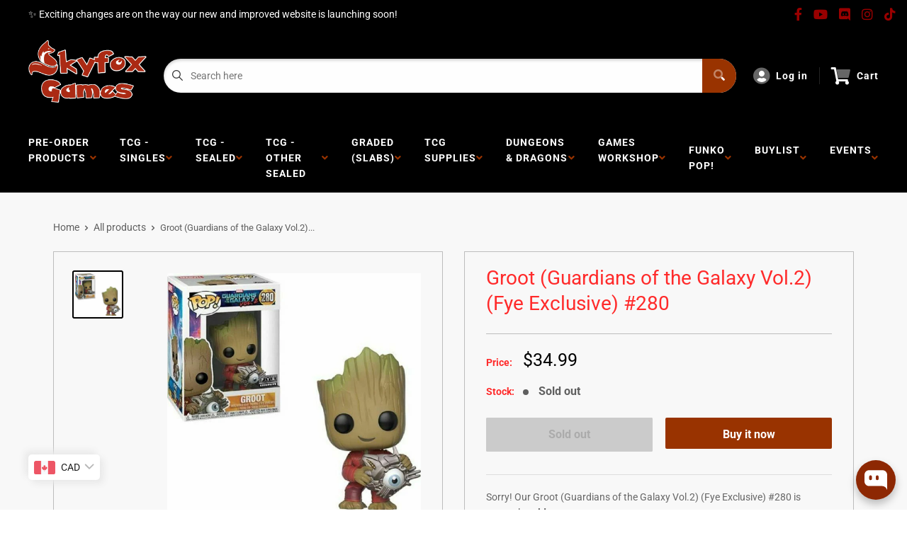

--- FILE ---
content_type: text/html; charset=utf-8
request_url: https://skyfoxgames.com/products/groot-guardians-of-the-galaxy-vol-2-fye-exclusive-280
body_size: 54685
content:
<!doctype html>
<html lang="en">

<head>
    <title>Groot (Guardians of the Galaxy Vol.2) (Fye Exclusive) #280</title>
    <meta charset="utf-8">
    <meta content="IE=edge,chrome=1" http-equiv="X-UA-Compatible">
    <meta name="description" content="">
    <link rel="canonical" href="https://skyfoxgames.com/products/groot-guardians-of-the-galaxy-vol-2-fye-exclusive-280">
    
<meta property="og:site_name" content="SKYFOX GAMES">
<meta property="og:url" content="https://skyfoxgames.com/products/groot-guardians-of-the-galaxy-vol-2-fye-exclusive-280">
<meta property="og:title" content="Groot (Guardians of the Galaxy Vol.2) (Fye Exclusive) #280">
<meta property="og:type" content="product">
<meta property="og:description" content="We are a specialist hobby store that focuses on Magic The Gathering, Pokemon, Yugioh, sports cards, miniature games, role-playing games, Funko Pop!, anime merch and more. 
"><meta property="og:price:amount" content="34.99">
  <meta property="og:price:currency" content="CAD"><meta property="og:image" content="http://skyfoxgames.com/cdn/shop/products/s-l640_642a57d9-9862-4b83-8b08-64bbc2468a2e_1024x1024.jpg?v=1621712833">
<meta property="og:image:secure_url" content="https://skyfoxgames.com/cdn/shop/products/s-l640_642a57d9-9862-4b83-8b08-64bbc2468a2e_1024x1024.jpg?v=1621712833">

<meta name="twitter:site" content="@">
<meta name="twitter:card" content="summary_large_image">
<meta name="twitter:title" content="Groot (Guardians of the Galaxy Vol.2) (Fye Exclusive) #280">
<meta name="twitter:description" content="We are a specialist hobby store that focuses on Magic The Gathering, Pokemon, Yugioh, sports cards, miniature games, role-playing games, Funko Pop!, anime merch and more. 
">
<meta name="twitter:image:width" content="480">
<meta name="twitter:image:height" content="480">
<meta name="twitter:image" content="http://skyfoxgames.com/cdn/shop/products/s-l640_642a57d9-9862-4b83-8b08-64bbc2468a2e_1024x1024.jpg?v=1621712833">

    <meta content="width=device-width,initial-scale=1,shrink-to-fit=no" name="viewport">

    <link rel="icon" href="//skyfoxgames.com/cdn/shop/files/Clipped_image_20250415_121650_small.png?v=1744733867" type="image/x-icon"> 

    <!-- anti-flicker snippet (recommended)  -->
    <style>
        .async-hide {
            opacity: 0 !important
        }
        #mobileNav {
        display: none;
      }
    </style>
        <!--[if (gt IE 9)|!(IE)]><!--><script src="//skyfoxgames.com/cdn/shop/t/20/assets/vendor.js?v=76260804611371243491742843015"></script><!--<![endif]-->
    <!--[if lte IE 9]><script src="//skyfoxgames.com/cdn/shop/t/20/assets/vendor.js?v=76260804611371243491742843015"></script><![endif]-->

    
<script defer
        type="text/javascript"> (function () { var css = document.createElement('link'); css.href = '//skyfoxgames.com/cdn/shop/t/20/assets/mburger.css?v=85232341013250678261742843037'; css.rel = 'stylesheet'; css.type = 'text/css'; document.getElementsByTagName('head')[0].appendChild(css); })(); </script>

    <script defer src="//skyfoxgames.com/cdn/shop/t/20/assets/mburger.js?v=29171411513169099261742843063"></script> 
     
       
    
    <link defer href="//skyfoxgames.com/cdn/shop/t/20/assets/reset.css?v=153209702691340967971742843029" rel="stylesheet" type="text/css">
                   
                
                     <link href="//skyfoxgames.com/cdn/shop/t/20/assets/theme1.css?v=166697486348868358551742843004" rel="stylesheet" type="text/css" media="all" /> 
                       
               
            <link href="//skyfoxgames.com/cdn/shop/t/20/assets/generic.css?v=155281477068535322631742843023" rel="stylesheet" type="text/css" />
    <script defer
        type="text/javascript"> (function () { var css = document.createElement('link'); css.href = '//skyfoxgames.com/cdn/shop/t/20/assets/variables.css?v=9846089549718718231744133639'; css.rel = 'stylesheet'; css.type = 'text/css'; document.getElementsByTagName('head')[0].appendChild(css); })(); </script>
    <script defer
        type="text/javascript"> (function () { var css = document.createElement('link'); css.href = '//skyfoxgames.com/cdn/shop/t/20/assets/advanced-search.scss.css?v=146926769050623578951742843028'; css.rel = 'stylesheet'; css.type = 'text/css'; document.getElementsByTagName('head')[0].appendChild(css); })(); </script>
        <script defer
        type="text/javascript"> (function () { var css = document.createElement('link'); css.href = 'https://cdn.jsdelivr.net/npm/toastify-js/src/toastify.min.css'; css.rel = 'stylesheet'; css.type = 'text/css'; document.getElementsByTagName('head')[0].appendChild(css); })(); </script><script defer
        type="text/javascript"> (function () { var css = document.createElement('link'); css.href = 'https://fonts.googleapis.com/css2?family=Roboto:ital,wght@0,400;0,500;0,700;0,900;1,400&display=swap'; css.rel = 'stylesheet'; css.type = 'text/css'; document.getElementsByTagName('head')[0].appendChild(css); })(); </script><script defer
        type="text/javascript"> (function () { var css = document.createElement('link'); css.href = 'https://pro.fontawesome.com/releases/v5.14.0/css/all.css'; css.rel = 'stylesheet'; css.type = 'text/css'; document.getElementsByTagName('head')[0].appendChild(css); })(); </script><script defer src="https://cdnjs.cloudflare.com/ajax/libs/jQuery.mmenu/8.5.20/mmenu.js"></script>

    <script defer
        type="text/javascript"> (function () { var css = document.createElement('link'); css.href = 'https://cdnjs.cloudflare.com/ajax/libs/jQuery.mmenu/8.5.14/mmenu.min.css'; css.rel = 'stylesheet'; css.type = 'text/css'; document.getElementsByTagName('head')[0].appendChild(css); })(); </script>
    
    <script>window.performance && window.performance.mark && window.performance.mark('shopify.content_for_header.start');</script><meta name="facebook-domain-verification" content="6zxkgtpv2ellmzhxtwal60eym3x0zo">
<meta name="facebook-domain-verification" content="ya1vhjohx8e1fmkz6yt4q5qfwuy9uv">
<meta name="facebook-domain-verification" content="xg3plvjkehqkesag6i18bzyscvj5ub">
<meta name="google-site-verification" content="5axh5fdQVWIFmxui8UVC11DcBDLZv0zc8bbW5cLThMs">
<meta id="shopify-digital-wallet" name="shopify-digital-wallet" content="/11984500/digital_wallets/dialog">
<meta name="shopify-checkout-api-token" content="b10ff666617edc9f24de80bb24c9c33f">
<meta id="in-context-paypal-metadata" data-shop-id="11984500" data-venmo-supported="false" data-environment="production" data-locale="en_US" data-paypal-v4="true" data-currency="CAD">
<link rel="alternate" type="application/json+oembed" href="https://skyfoxgames.com/products/groot-guardians-of-the-galaxy-vol-2-fye-exclusive-280.oembed">
<script async="async" src="/checkouts/internal/preloads.js?locale=en-CA"></script>
<link rel="preconnect" href="https://shop.app" crossorigin="anonymous">
<script async="async" src="https://shop.app/checkouts/internal/preloads.js?locale=en-CA&shop_id=11984500" crossorigin="anonymous"></script>
<script id="shopify-features" type="application/json">{"accessToken":"b10ff666617edc9f24de80bb24c9c33f","betas":["rich-media-storefront-analytics"],"domain":"skyfoxgames.com","predictiveSearch":true,"shopId":11984500,"locale":"en"}</script>
<script>var Shopify = Shopify || {};
Shopify.shop = "sky-fox-games.myshopify.com";
Shopify.locale = "en";
Shopify.currency = {"active":"CAD","rate":"1.0"};
Shopify.country = "CA";
Shopify.theme = {"name":"Premium Theme Multi","id":177131946291,"schema_name":"Premium-Multi","schema_version":"611c1920","theme_store_id":null,"role":"main"};
Shopify.theme.handle = "null";
Shopify.theme.style = {"id":null,"handle":null};
Shopify.cdnHost = "skyfoxgames.com/cdn";
Shopify.routes = Shopify.routes || {};
Shopify.routes.root = "/";</script>
<script type="module">!function(o){(o.Shopify=o.Shopify||{}).modules=!0}(window);</script>
<script>!function(o){function n(){var o=[];function n(){o.push(Array.prototype.slice.apply(arguments))}return n.q=o,n}var t=o.Shopify=o.Shopify||{};t.loadFeatures=n(),t.autoloadFeatures=n()}(window);</script>
<script>
  window.ShopifyPay = window.ShopifyPay || {};
  window.ShopifyPay.apiHost = "shop.app\/pay";
  window.ShopifyPay.redirectState = null;
</script>
<script id="shop-js-analytics" type="application/json">{"pageType":"product"}</script>
<script defer="defer" async type="module" src="//skyfoxgames.com/cdn/shopifycloud/shop-js/modules/v2/client.init-shop-cart-sync_IZsNAliE.en.esm.js"></script>
<script defer="defer" async type="module" src="//skyfoxgames.com/cdn/shopifycloud/shop-js/modules/v2/chunk.common_0OUaOowp.esm.js"></script>
<script type="module">
  await import("//skyfoxgames.com/cdn/shopifycloud/shop-js/modules/v2/client.init-shop-cart-sync_IZsNAliE.en.esm.js");
await import("//skyfoxgames.com/cdn/shopifycloud/shop-js/modules/v2/chunk.common_0OUaOowp.esm.js");

  window.Shopify.SignInWithShop?.initShopCartSync?.({"fedCMEnabled":true,"windoidEnabled":true});

</script>
<script>
  window.Shopify = window.Shopify || {};
  if (!window.Shopify.featureAssets) window.Shopify.featureAssets = {};
  window.Shopify.featureAssets['shop-js'] = {"shop-cart-sync":["modules/v2/client.shop-cart-sync_DLOhI_0X.en.esm.js","modules/v2/chunk.common_0OUaOowp.esm.js"],"init-fed-cm":["modules/v2/client.init-fed-cm_C6YtU0w6.en.esm.js","modules/v2/chunk.common_0OUaOowp.esm.js"],"shop-button":["modules/v2/client.shop-button_BCMx7GTG.en.esm.js","modules/v2/chunk.common_0OUaOowp.esm.js"],"shop-cash-offers":["modules/v2/client.shop-cash-offers_BT26qb5j.en.esm.js","modules/v2/chunk.common_0OUaOowp.esm.js","modules/v2/chunk.modal_CGo_dVj3.esm.js"],"init-windoid":["modules/v2/client.init-windoid_B9PkRMql.en.esm.js","modules/v2/chunk.common_0OUaOowp.esm.js"],"init-shop-email-lookup-coordinator":["modules/v2/client.init-shop-email-lookup-coordinator_DZkqjsbU.en.esm.js","modules/v2/chunk.common_0OUaOowp.esm.js"],"shop-toast-manager":["modules/v2/client.shop-toast-manager_Di2EnuM7.en.esm.js","modules/v2/chunk.common_0OUaOowp.esm.js"],"shop-login-button":["modules/v2/client.shop-login-button_BtqW_SIO.en.esm.js","modules/v2/chunk.common_0OUaOowp.esm.js","modules/v2/chunk.modal_CGo_dVj3.esm.js"],"avatar":["modules/v2/client.avatar_BTnouDA3.en.esm.js"],"pay-button":["modules/v2/client.pay-button_CWa-C9R1.en.esm.js","modules/v2/chunk.common_0OUaOowp.esm.js"],"init-shop-cart-sync":["modules/v2/client.init-shop-cart-sync_IZsNAliE.en.esm.js","modules/v2/chunk.common_0OUaOowp.esm.js"],"init-customer-accounts":["modules/v2/client.init-customer-accounts_DenGwJTU.en.esm.js","modules/v2/client.shop-login-button_BtqW_SIO.en.esm.js","modules/v2/chunk.common_0OUaOowp.esm.js","modules/v2/chunk.modal_CGo_dVj3.esm.js"],"init-shop-for-new-customer-accounts":["modules/v2/client.init-shop-for-new-customer-accounts_JdHXxpS9.en.esm.js","modules/v2/client.shop-login-button_BtqW_SIO.en.esm.js","modules/v2/chunk.common_0OUaOowp.esm.js","modules/v2/chunk.modal_CGo_dVj3.esm.js"],"init-customer-accounts-sign-up":["modules/v2/client.init-customer-accounts-sign-up_D6__K_p8.en.esm.js","modules/v2/client.shop-login-button_BtqW_SIO.en.esm.js","modules/v2/chunk.common_0OUaOowp.esm.js","modules/v2/chunk.modal_CGo_dVj3.esm.js"],"checkout-modal":["modules/v2/client.checkout-modal_C_ZQDY6s.en.esm.js","modules/v2/chunk.common_0OUaOowp.esm.js","modules/v2/chunk.modal_CGo_dVj3.esm.js"],"shop-follow-button":["modules/v2/client.shop-follow-button_XetIsj8l.en.esm.js","modules/v2/chunk.common_0OUaOowp.esm.js","modules/v2/chunk.modal_CGo_dVj3.esm.js"],"lead-capture":["modules/v2/client.lead-capture_DvA72MRN.en.esm.js","modules/v2/chunk.common_0OUaOowp.esm.js","modules/v2/chunk.modal_CGo_dVj3.esm.js"],"shop-login":["modules/v2/client.shop-login_ClXNxyh6.en.esm.js","modules/v2/chunk.common_0OUaOowp.esm.js","modules/v2/chunk.modal_CGo_dVj3.esm.js"],"payment-terms":["modules/v2/client.payment-terms_CNlwjfZz.en.esm.js","modules/v2/chunk.common_0OUaOowp.esm.js","modules/v2/chunk.modal_CGo_dVj3.esm.js"]};
</script>
<script>(function() {
  var isLoaded = false;
  function asyncLoad() {
    if (isLoaded) return;
    isLoaded = true;
    var urls = ["https:\/\/app.binderpos.com\/external\/shopify\/storeCredit\/script?shop=sky-fox-games.myshopify.com","https:\/\/app.binderpos.com\/external\/shopify\/buylist\/script?shop=sky-fox-games.myshopify.com","\/\/swymv3free-01.azureedge.net\/code\/swym-shopify.js?shop=sky-fox-games.myshopify.com"];
    for (var i = 0; i < urls.length; i++) {
      var s = document.createElement('script');
      s.type = 'text/javascript';
      s.async = true;
      s.src = urls[i];
      var x = document.getElementsByTagName('script')[0];
      x.parentNode.insertBefore(s, x);
    }
  };
  if(window.attachEvent) {
    window.attachEvent('onload', asyncLoad);
  } else {
    window.addEventListener('load', asyncLoad, false);
  }
})();</script>
<script id="__st">var __st={"a":11984500,"offset":-18000,"reqid":"5cf2620e-2979-40b4-b190-8b78eed5c75b-1768559426","pageurl":"skyfoxgames.com\/products\/groot-guardians-of-the-galaxy-vol-2-fye-exclusive-280","u":"51c15c1c0ec8","p":"product","rtyp":"product","rid":6578572689489};</script>
<script>window.ShopifyPaypalV4VisibilityTracking = true;</script>
<script id="captcha-bootstrap">!function(){'use strict';const t='contact',e='account',n='new_comment',o=[[t,t],['blogs',n],['comments',n],[t,'customer']],c=[[e,'customer_login'],[e,'guest_login'],[e,'recover_customer_password'],[e,'create_customer']],r=t=>t.map((([t,e])=>`form[action*='/${t}']:not([data-nocaptcha='true']) input[name='form_type'][value='${e}']`)).join(','),a=t=>()=>t?[...document.querySelectorAll(t)].map((t=>t.form)):[];function s(){const t=[...o],e=r(t);return a(e)}const i='password',u='form_key',d=['recaptcha-v3-token','g-recaptcha-response','h-captcha-response',i],f=()=>{try{return window.sessionStorage}catch{return}},m='__shopify_v',_=t=>t.elements[u];function p(t,e,n=!1){try{const o=window.sessionStorage,c=JSON.parse(o.getItem(e)),{data:r}=function(t){const{data:e,action:n}=t;return t[m]||n?{data:e,action:n}:{data:t,action:n}}(c);for(const[e,n]of Object.entries(r))t.elements[e]&&(t.elements[e].value=n);n&&o.removeItem(e)}catch(o){console.error('form repopulation failed',{error:o})}}const l='form_type',E='cptcha';function T(t){t.dataset[E]=!0}const w=window,h=w.document,L='Shopify',v='ce_forms',y='captcha';let A=!1;((t,e)=>{const n=(g='f06e6c50-85a8-45c8-87d0-21a2b65856fe',I='https://cdn.shopify.com/shopifycloud/storefront-forms-hcaptcha/ce_storefront_forms_captcha_hcaptcha.v1.5.2.iife.js',D={infoText:'Protected by hCaptcha',privacyText:'Privacy',termsText:'Terms'},(t,e,n)=>{const o=w[L][v],c=o.bindForm;if(c)return c(t,g,e,D).then(n);var r;o.q.push([[t,g,e,D],n]),r=I,A||(h.body.append(Object.assign(h.createElement('script'),{id:'captcha-provider',async:!0,src:r})),A=!0)});var g,I,D;w[L]=w[L]||{},w[L][v]=w[L][v]||{},w[L][v].q=[],w[L][y]=w[L][y]||{},w[L][y].protect=function(t,e){n(t,void 0,e),T(t)},Object.freeze(w[L][y]),function(t,e,n,w,h,L){const[v,y,A,g]=function(t,e,n){const i=e?o:[],u=t?c:[],d=[...i,...u],f=r(d),m=r(i),_=r(d.filter((([t,e])=>n.includes(e))));return[a(f),a(m),a(_),s()]}(w,h,L),I=t=>{const e=t.target;return e instanceof HTMLFormElement?e:e&&e.form},D=t=>v().includes(t);t.addEventListener('submit',(t=>{const e=I(t);if(!e)return;const n=D(e)&&!e.dataset.hcaptchaBound&&!e.dataset.recaptchaBound,o=_(e),c=g().includes(e)&&(!o||!o.value);(n||c)&&t.preventDefault(),c&&!n&&(function(t){try{if(!f())return;!function(t){const e=f();if(!e)return;const n=_(t);if(!n)return;const o=n.value;o&&e.removeItem(o)}(t);const e=Array.from(Array(32),(()=>Math.random().toString(36)[2])).join('');!function(t,e){_(t)||t.append(Object.assign(document.createElement('input'),{type:'hidden',name:u})),t.elements[u].value=e}(t,e),function(t,e){const n=f();if(!n)return;const o=[...t.querySelectorAll(`input[type='${i}']`)].map((({name:t})=>t)),c=[...d,...o],r={};for(const[a,s]of new FormData(t).entries())c.includes(a)||(r[a]=s);n.setItem(e,JSON.stringify({[m]:1,action:t.action,data:r}))}(t,e)}catch(e){console.error('failed to persist form',e)}}(e),e.submit())}));const S=(t,e)=>{t&&!t.dataset[E]&&(n(t,e.some((e=>e===t))),T(t))};for(const o of['focusin','change'])t.addEventListener(o,(t=>{const e=I(t);D(e)&&S(e,y())}));const B=e.get('form_key'),M=e.get(l),P=B&&M;t.addEventListener('DOMContentLoaded',(()=>{const t=y();if(P)for(const e of t)e.elements[l].value===M&&p(e,B);[...new Set([...A(),...v().filter((t=>'true'===t.dataset.shopifyCaptcha))])].forEach((e=>S(e,t)))}))}(h,new URLSearchParams(w.location.search),n,t,e,['guest_login'])})(!0,!0)}();</script>
<script integrity="sha256-4kQ18oKyAcykRKYeNunJcIwy7WH5gtpwJnB7kiuLZ1E=" data-source-attribution="shopify.loadfeatures" defer="defer" src="//skyfoxgames.com/cdn/shopifycloud/storefront/assets/storefront/load_feature-a0a9edcb.js" crossorigin="anonymous"></script>
<script crossorigin="anonymous" defer="defer" src="//skyfoxgames.com/cdn/shopifycloud/storefront/assets/shopify_pay/storefront-65b4c6d7.js?v=20250812"></script>
<script data-source-attribution="shopify.dynamic_checkout.dynamic.init">var Shopify=Shopify||{};Shopify.PaymentButton=Shopify.PaymentButton||{isStorefrontPortableWallets:!0,init:function(){window.Shopify.PaymentButton.init=function(){};var t=document.createElement("script");t.src="https://skyfoxgames.com/cdn/shopifycloud/portable-wallets/latest/portable-wallets.en.js",t.type="module",document.head.appendChild(t)}};
</script>
<script data-source-attribution="shopify.dynamic_checkout.buyer_consent">
  function portableWalletsHideBuyerConsent(e){var t=document.getElementById("shopify-buyer-consent"),n=document.getElementById("shopify-subscription-policy-button");t&&n&&(t.classList.add("hidden"),t.setAttribute("aria-hidden","true"),n.removeEventListener("click",e))}function portableWalletsShowBuyerConsent(e){var t=document.getElementById("shopify-buyer-consent"),n=document.getElementById("shopify-subscription-policy-button");t&&n&&(t.classList.remove("hidden"),t.removeAttribute("aria-hidden"),n.addEventListener("click",e))}window.Shopify?.PaymentButton&&(window.Shopify.PaymentButton.hideBuyerConsent=portableWalletsHideBuyerConsent,window.Shopify.PaymentButton.showBuyerConsent=portableWalletsShowBuyerConsent);
</script>
<script>
  function portableWalletsCleanup(e){e&&e.src&&console.error("Failed to load portable wallets script "+e.src);var t=document.querySelectorAll("shopify-accelerated-checkout .shopify-payment-button__skeleton, shopify-accelerated-checkout-cart .wallet-cart-button__skeleton"),e=document.getElementById("shopify-buyer-consent");for(let e=0;e<t.length;e++)t[e].remove();e&&e.remove()}function portableWalletsNotLoadedAsModule(e){e instanceof ErrorEvent&&"string"==typeof e.message&&e.message.includes("import.meta")&&"string"==typeof e.filename&&e.filename.includes("portable-wallets")&&(window.removeEventListener("error",portableWalletsNotLoadedAsModule),window.Shopify.PaymentButton.failedToLoad=e,"loading"===document.readyState?document.addEventListener("DOMContentLoaded",window.Shopify.PaymentButton.init):window.Shopify.PaymentButton.init())}window.addEventListener("error",portableWalletsNotLoadedAsModule);
</script>

<script type="module" src="https://skyfoxgames.com/cdn/shopifycloud/portable-wallets/latest/portable-wallets.en.js" onError="portableWalletsCleanup(this)" crossorigin="anonymous"></script>
<script nomodule>
  document.addEventListener("DOMContentLoaded", portableWalletsCleanup);
</script>

<link id="shopify-accelerated-checkout-styles" rel="stylesheet" media="screen" href="https://skyfoxgames.com/cdn/shopifycloud/portable-wallets/latest/accelerated-checkout-backwards-compat.css" crossorigin="anonymous">
<style id="shopify-accelerated-checkout-cart">
        #shopify-buyer-consent {
  margin-top: 1em;
  display: inline-block;
  width: 100%;
}

#shopify-buyer-consent.hidden {
  display: none;
}

#shopify-subscription-policy-button {
  background: none;
  border: none;
  padding: 0;
  text-decoration: underline;
  font-size: inherit;
  cursor: pointer;
}

#shopify-subscription-policy-button::before {
  box-shadow: none;
}

      </style>

<script>window.performance && window.performance.mark && window.performance.mark('shopify.content_for_header.end');</script>

    <!-- Header hook for plugins --><script src="https://ajax.googleapis.com/ajax/libs/jquery/3.5.1/jquery.min.js"></script>

    <script src="//skyfoxgames.com/cdn/shopifycloud/storefront/assets/themes_support/api.jquery-7ab1a3a4.js" type="text/javascript"></script>
    <script src="//skyfoxgames.com/cdn/s/javascripts/currencies.js" type="text/javascript"></script>
<link defer rel="stylesheet" href="https://unpkg.com/flickity@2/dist/flickity.min.css">
    <script src="//skyfoxgames.com/cdn/shopifycloud/storefront/assets/themes_support/option_selection-b017cd28.js" type="text/javascript"></script>

    <script defer
        type="text/javascript"> (function () { var css = document.createElement('link'); css.href = '//skyfoxgames.com/cdn/shop/t/20/assets/animations.css?v=137973300766071970631742843115'; css.rel = 'stylesheet'; css.type = 'text/css'; document.getElementsByTagName('head')[0].appendChild(css); })(); </script>
    <script defer
        type="text/javascript"> (function () { var css = document.createElement('link'); css.href = '//skyfoxgames.com/cdn/shop/t/20/assets/loader.css?v=102325571689108952331742843076'; css.rel = 'stylesheet'; css.type = 'text/css'; document.getElementsByTagName('head')[0].appendChild(css); })(); </script>
    <script src="//skyfoxgames.com/cdn/shop/t/20/assets/theme.js?v=81407425934660752091742843081" defer></script>
    
  <script type="application/ld+json">
  {
    "@context": "http://schema.org",
    "@type": "Product",
    "offers": [{
          "@type": "Offer",
          "name": "Default Title",
          "availability":"https://schema.org/OutOfStock",
          "price": 34.99,
          "priceCurrency": "CAD",
          "priceValidUntil": "2026-01-26","url": "/products/groot-guardians-of-the-galaxy-vol-2-fye-exclusive-280?variant=39366067781713"
        }
],
      "gtin12": "889698248785",
      "productId": "889698248785",
    "brand": {
      "name": "SKYFOX GAMES"
    },
    "name": "Groot (Guardians of the Galaxy Vol.2) (Fye Exclusive) #280",
    "description": "",
    "category": "Funko Pop!",
    "url": "/products/groot-guardians-of-the-galaxy-vol-2-fye-exclusive-280",
    "sku": "",
    "image": {
      "@type": "ImageObject",
      "url": "https://skyfoxgames.com/cdn/shop/products/s-l640_642a57d9-9862-4b83-8b08-64bbc2468a2e_1024x.jpg?v=1621712833",
      "image": "https://skyfoxgames.com/cdn/shop/products/s-l640_642a57d9-9862-4b83-8b08-64bbc2468a2e_1024x.jpg?v=1621712833",
      "name": "Groot (Guardians of the Galaxy Vol.2) (Fye Exclusive) #280",
      "width": "1024",
      "height": "1024"
    }
  }
  </script>



  <script type="application/ld+json">
  {
    "@context": "http://schema.org",
    "@type": "BreadcrumbList",
  "itemListElement": [{
      "@type": "ListItem",
      "position": 1,
      "name": "Home",
      "item": "https://skyfoxgames.com"
    },{
          "@type": "ListItem",
          "position": 2,
          "name": "Groot (Guardians of the Galaxy Vol.2) (Fye Exclusive) #280",
          "item": "https://skyfoxgames.com/products/groot-guardians-of-the-galaxy-vol-2-fye-exclusive-280"
        }]
  }
  </script>

<script>
        // This allows to expose several variables to the global scope, to be used in scripts
        window.theme = {
          pageType: "product",
          cartCount: 0,
          moneyFormat: "\u003cspan class=money\u003e${{amount}}\u003c\/span\u003e",
          moneyWithCurrencyFormat: "\u003cspan class=money\u003e${{amount}} CAD\u003c\/span\u003e",
          showDiscount: true,
          discountMode: "saving",
          searchMode: "product,article,page",
          cartType: "message",
          permanentDomain: "sky-fox-games.myshopify.com",
          themeChoice: "Theme_One"
        };
  
        window.routes = {
          rootUrl: "\/",
          rootUrlWithoutSlash: '',
          cartUrl: "\/cart",
          cartAddUrl: "\/cart\/add",
          cartChangeUrl: "\/cart\/change",
          searchUrl: "\/search",
          productRecommendationsUrl: "\/recommendations\/products"
        };
  
        window.languages = {
          productRegularPrice: "Regular price",
          productSalePrice: "Sale price",
          collectionOnSaleLabel: "Save {{savings}}",
          productFormUnavailable: "Unavailable",
          productFormAddToCart: "Add to cart",
          productFormSoldOut: "Sold out",
          productAdded: "Product has been added to your cart",
          productAddedShort: "Added!",
          shippingEstimatorNoResults: "No shipping could be found for your address.",
          shippingEstimatorOneResult: "There is one shipping rate for your address:",
          shippingEstimatorMultipleResults: "There are {{count}} shipping rates for your address:",
          shippingEstimatorErrors: "There are some errors:"
        };
  
        window.lazySizesConfig = {
          loadHidden: false,
          hFac: 0.8,
          expFactor: 3,
          customMedia: {
            '--phone': '(max-width: 640px)',
            '--tablet': '(min-width: 641px) and (max-width: 1023px)',
            '--lap': '(min-width: 1024px)'
          }
        };
  
        document.documentElement.className = document.documentElement.className.replace('no-js', 'js');
      </script>
       <script src="//skyfoxgames.com/cdn/shop/t/20/assets/application.js?v=59730235117051044051742843072"></script><script>
        let binderWishlist = null;
    </script>
    <link defer href="//skyfoxgames.com/cdn/shop/t/20/assets/predictive.css?v=181835530354501345831742843112" rel="stylesheet" type="text/css">
    <script src="//skyfoxgames.com/cdn/shop/t/20/assets/predictiveSearch.js?v=30241401215181219341742843045" type="text/javascript"></script>
    <script src="//skyfoxgames.com/cdn/shop/t/20/assets/custom.js?v=111603181540343972631742843089" type="text/javascript"></script>
    <!-- BEGIN app block: shopify://apps/nighttheme/blocks/darkmode/f0d9e65a-cbab-4d1e-9b9d-124df5b14a95 --><style>
  html[data-theme="dark"] {
    background-color: rgb(36, 37, 37);
  }
  html[data-theme="dark"] body {
    opacity: 0;
    transition: opacity 0.3s;
  }
  html[data-theme="dark"] body.loaded {
    opacity: 1;
  }
</style>

<script>
  (function() {

    window.darkmode_config = {"enable":true,"active":true,"style":{"position":"topLeft","xGap":10,"yGap":10,"color":"#f7f7f7","iconSize":"20"},"defaultEffect":"auto","advanceConfig":{"invertSelectors":[],"customCss":""}} || {};

    window.darkmode_block_settings = {
      desktop: {
        position: 'topRight',
        xGap: 10,
        yGap: 10,
        iconSize: 20,
        switcherStyle: 'default',
        color: '#000000',
        showAutoOption: true
      },
      enableMobileConfig: false,
      mobile: {
        position: 'topRight',
        xGap: 10,
        yGap: 10,
        iconSize: 20,
      }
    };

    function getShopifyShop() {
      return window.Shopify && window.Shopify.shop ? window.Shopify.shop : null;
    }

    function initNightTheme() {
      var shop = getShopifyShop();
      var config = window.darkmode_config || {};
      var active = config.active || shop === '09717d-3e.myshopify.com' || shop === '4ec648-ed.myshopify.com';
      var defaultEffect = config.defaultEffect;

      var isPreview = new URLSearchParams(window.location.search).has('theme_night_preview') || sessionStorage.getItem('theme_night_preview') || (window.Shopify && window.Shopify.designMode);

      if (isPreview) {
        sessionStorage.setItem('theme_night_preview', '1')
        console.log('night theme preview ~')
      } else {
        if (!active) {
          return;
        }
      }
    
      var valueInLocalStorage = localStorage.getItem('themeNT');
      var themeValues = ['light', 'dark', 'auto'];
      var themeNT = themeValues.indexOf(valueInLocalStorage) !== -1 ? valueInLocalStorage :
                    themeValues.indexOf(defaultEffect) !== -1 ? defaultEffect :
                    'auto';
    
      window.themeNT = themeNT;
    
      if (themeNT === 'light' || themeNT === 'dark') {
        document.documentElement.setAttribute('data-theme', themeNT);
      } else {
        var prefersDarkScheme = window.matchMedia && window.matchMedia('(prefers-color-scheme: dark)');
        var systemTheme = prefersDarkScheme && prefersDarkScheme.matches ? 'dark' : 'light';
        document.documentElement.setAttribute('data-theme', systemTheme);
      }
    }

    initNightTheme();
  })();
</script>


<!-- END app block --><!-- BEGIN app block: shopify://apps/klaviyo-email-marketing-sms/blocks/klaviyo-onsite-embed/2632fe16-c075-4321-a88b-50b567f42507 -->












  <script async src="https://static.klaviyo.com/onsite/js/WfuWE3/klaviyo.js?company_id=WfuWE3"></script>
  <script>!function(){if(!window.klaviyo){window._klOnsite=window._klOnsite||[];try{window.klaviyo=new Proxy({},{get:function(n,i){return"push"===i?function(){var n;(n=window._klOnsite).push.apply(n,arguments)}:function(){for(var n=arguments.length,o=new Array(n),w=0;w<n;w++)o[w]=arguments[w];var t="function"==typeof o[o.length-1]?o.pop():void 0,e=new Promise((function(n){window._klOnsite.push([i].concat(o,[function(i){t&&t(i),n(i)}]))}));return e}}})}catch(n){window.klaviyo=window.klaviyo||[],window.klaviyo.push=function(){var n;(n=window._klOnsite).push.apply(n,arguments)}}}}();</script>

  
    <script id="viewed_product">
      if (item == null) {
        var _learnq = _learnq || [];

        var MetafieldReviews = null
        var MetafieldYotpoRating = null
        var MetafieldYotpoCount = null
        var MetafieldLooxRating = null
        var MetafieldLooxCount = null
        var okendoProduct = null
        var okendoProductReviewCount = null
        var okendoProductReviewAverageValue = null
        try {
          // The following fields are used for Customer Hub recently viewed in order to add reviews.
          // This information is not part of __kla_viewed. Instead, it is part of __kla_viewed_reviewed_items
          MetafieldReviews = {};
          MetafieldYotpoRating = null
          MetafieldYotpoCount = null
          MetafieldLooxRating = null
          MetafieldLooxCount = null

          okendoProduct = null
          // If the okendo metafield is not legacy, it will error, which then requires the new json formatted data
          if (okendoProduct && 'error' in okendoProduct) {
            okendoProduct = null
          }
          okendoProductReviewCount = okendoProduct ? okendoProduct.reviewCount : null
          okendoProductReviewAverageValue = okendoProduct ? okendoProduct.reviewAverageValue : null
        } catch (error) {
          console.error('Error in Klaviyo onsite reviews tracking:', error);
        }

        var item = {
          Name: "Groot (Guardians of the Galaxy Vol.2) (Fye Exclusive) #280",
          ProductID: 6578572689489,
          Categories: ["All Non-TCG Products (Use for Discounts\/Sales)","All Product (No Unreleased Products\/Events) (Use For Discounts\/Loyalty Rewards)","Out Of Stock","Pop! Marvel"],
          ImageURL: "https://skyfoxgames.com/cdn/shop/products/s-l640_642a57d9-9862-4b83-8b08-64bbc2468a2e_grande.jpg?v=1621712833",
          URL: "https://skyfoxgames.com/products/groot-guardians-of-the-galaxy-vol-2-fye-exclusive-280",
          Brand: "SKYFOX GAMES",
          Price: "$34.99",
          Value: "34.99",
          CompareAtPrice: "$0.00"
        };
        _learnq.push(['track', 'Viewed Product', item]);
        _learnq.push(['trackViewedItem', {
          Title: item.Name,
          ItemId: item.ProductID,
          Categories: item.Categories,
          ImageUrl: item.ImageURL,
          Url: item.URL,
          Metadata: {
            Brand: item.Brand,
            Price: item.Price,
            Value: item.Value,
            CompareAtPrice: item.CompareAtPrice
          },
          metafields:{
            reviews: MetafieldReviews,
            yotpo:{
              rating: MetafieldYotpoRating,
              count: MetafieldYotpoCount,
            },
            loox:{
              rating: MetafieldLooxRating,
              count: MetafieldLooxCount,
            },
            okendo: {
              rating: okendoProductReviewAverageValue,
              count: okendoProductReviewCount,
            }
          }
        }]);
      }
    </script>
  




  <script>
    window.klaviyoReviewsProductDesignMode = false
  </script>







<!-- END app block --><!-- BEGIN app block: shopify://apps/bucks/blocks/app-embed/4f0a9b06-9da4-4a49-b378-2de9d23a3af3 -->
<script>
  window.bucksCC = window.bucksCC || {};
  window.bucksCC.metaConfig = {};
  window.bucksCC.reConvert = function() {};
  "function" != typeof Object.assign && (Object.assign = function(n) {
    if (null == n) 
      throw new TypeError("Cannot convert undefined or null to object");
    



    for (var r = Object(n), t = 1; t < arguments.length; t++) {
      var e = arguments[t];
      if (null != e) 
        for (var o in e) 
          e.hasOwnProperty(o) && (r[o] = e[o])
    }
    return r
  });

const bucks_validateJson = json => {
    let checkedJson;
    try {
        checkedJson = JSON.parse(json);
    } catch (error) { }
    return checkedJson;
};

  const bucks_encodedData = "[base64]";

  const bucks_myshopifyDomain = "skyfoxgames.com";

  const decodedURI = atob(bucks_encodedData);
  const bucks_decodedString = decodeURIComponent(decodedURI);


  const bucks_parsedData = bucks_validateJson(bucks_decodedString) || {};
  Object.assign(window.bucksCC.metaConfig, {

    ... bucks_parsedData,
    money_format: "\u003cspan class=money\u003e${{amount}}\u003c\/span\u003e",
    money_with_currency_format: "\u003cspan class=money\u003e${{amount}} CAD\u003c\/span\u003e",
    userCurrency: "CAD"

  });
  window.bucksCC.reConvert = function() {};
  window.bucksCC.themeAppExtension = true;
  window.bucksCC.metaConfig.multiCurrencies = [];
  window.bucksCC.localization = {};
  
  

  window.bucksCC.localization.availableCountries = ["AF","AX","AL","DZ","AD","AO","AI","AG","AR","AM","AW","AC","AU","AT","AZ","BS","BH","BD","BB","BY","BE","BZ","BJ","BM","BT","BO","BA","BW","BR","IO","VG","BN","BG","BF","BI","KH","CM","CA","CV","BQ","KY","CF","TD","CL","CN","CX","CC","CO","KM","CG","CD","CK","CR","CI","HR","CW","CY","CZ","DK","DJ","DM","DO","EC","EG","SV","GQ","ER","EE","SZ","ET","FK","FO","FJ","FI","FR","GF","PF","TF","GA","GM","GE","DE","GH","GI","GR","GL","GD","GP","GT","GG","GN","GW","GY","HT","HN","HK","HU","IS","IN","ID","IQ","IE","IM","IL","IT","JM","JP","JE","JO","KZ","KE","KI","XK","KW","KG","LA","LV","LB","LS","LR","LY","LI","LT","LU","MO","MG","MW","MY","MV","ML","MT","MQ","MR","MU","YT","MX","MD","MC","MN","ME","MS","MA","MZ","MM","NA","NR","NP","NL","NC","NZ","NI","NE","NG","NU","NF","MK","NO","OM","PK","PS","PA","PG","PY","PE","PH","PN","PL","PT","QA","RE","RO","RU","RW","WS","SM","ST","SA","SN","RS","SC","SL","SG","SX","SK","SI","SB","SO","ZA","GS","KR","SS","ES","LK","BL","SH","KN","LC","MF","PM","VC","SD","SR","SJ","SE","CH","TW","TJ","TZ","TH","TL","TG","TK","TO","TT","TA","TN","TR","TM","TC","TV","UM","UG","UA","AE","GB","US","UY","UZ","VU","VA","VE","VN","WF","EH","YE","ZM","ZW"];
  window.bucksCC.localization.availableLanguages = ["en"];

  
  window.bucksCC.metaConfig.multiCurrencies = "CAD".split(',') || '';
  window.bucksCC.metaConfig.cartCurrency = "CAD" || '';

  if ((((window || {}).bucksCC || {}).metaConfig || {}).instantLoader) {
    self.fetch || (self.fetch = function(e, n) {
      return n = n || {},
      new Promise(function(t, s) {
        var r = new XMLHttpRequest,
          o = [],
          u = [],
          i = {},
          a = function() {
            return {
              ok: 2 == (r.status / 100 | 0),
              statusText: r.statusText,
              status: r.status,
              url: r.responseURL,
              text: function() {
                return Promise.resolve(r.responseText)
              },
              json: function() {
                return Promise.resolve(JSON.parse(r.responseText))
              },
              blob: function() {
                return Promise.resolve(new Blob([r.response]))
              },
              clone: a,
              headers: {
                keys: function() {
                  return o
                },
                entries: function() {
                  return u
                },
                get: function(e) {
                  return i[e.toLowerCase()]
                },
                has: function(e) {
                  return e.toLowerCase() in i
                }
              }
            }
          };
        for (var c in r.open(n.method || "get", e, !0), r.onload = function() {
          r.getAllResponseHeaders().replace(/^(.*?):[^S\n]*([sS]*?)$/gm, function(e, n, t) {
            o.push(n = n.toLowerCase()),
            u.push([n, t]),
            i[n] = i[n]
              ? i[n] + "," + t
              : t
          }),
          t(a())
        },
        r.onerror = s,
        r.withCredentials = "include" == n.credentials,
        n.headers) 
          r.setRequestHeader(c, n.headers[c]);
        r.send(n.body || null)
      })
    });
    !function() {
      function t(t) {
        const e = document.createElement("style");
        e.innerText = t,
        document.head.appendChild(e)
      }
      function e(t) {
        const e = document.createElement("script");
        e.type = "text/javascript",
        e.text = t,
        document.head.appendChild(e),
        console.log("%cBUCKSCC: Instant Loader Activated ⚡️", "background: #1c64f6; color: #fff; font-size: 12px; font-weight:bold; padding: 5px 10px; border-radius: 3px")
      }
      let n = sessionStorage.getItem("bucksccHash");
      (
        n = n
          ? JSON.parse(n)
          : null
      )
        ? e(n)
        : fetch(`https://${bucks_myshopifyDomain}/apps/buckscc/sdk.min.js`, {mode: "no-cors"}).then(function(t) {
          return t.text()
        }).then(function(t) {
          if ((t || "").length > 100) {
            const o = JSON.stringify(t);
            sessionStorage.setItem("bucksccHash", o),
            n = t,
            e(t)
          }
        })
    }();
  }

  const themeAppExLoadEvent = new Event("BUCKSCC_THEME-APP-EXTENSION_LOADED", { bubbles: true, cancelable: false });

  // Dispatch the custom event on the window
  window.dispatchEvent(themeAppExLoadEvent);

</script><!-- END app block --><script src="https://cdn.shopify.com/extensions/019b11c5-18bf-7731-a9cb-c9e84f0702e5/nighttheme-70/assets/darkmode.js" type="text/javascript" defer="defer"></script>
<script src="https://cdn.shopify.com/extensions/019b6ec2-7a43-747b-a1dc-8cc7f4de75fa/dealeasy-201/assets/lb-dealeasy.js" type="text/javascript" defer="defer"></script>
<script src="https://cdn.shopify.com/extensions/019bb19b-97cd-7cb8-a12e-d866b0ee3716/avada-app-147/assets/chatty.js" type="text/javascript" defer="defer"></script>
<script src="https://cdn.shopify.com/extensions/019baf3f-4960-7b19-95ce-9854c4be1c8f/terms-relentless-130/assets/terms.js" type="text/javascript" defer="defer"></script>
<link href="https://cdn.shopify.com/extensions/019baf3f-4960-7b19-95ce-9854c4be1c8f/terms-relentless-130/assets/style.min.css" rel="stylesheet" type="text/css" media="all">
<script src="https://cdn.shopify.com/extensions/019ba2d3-5579-7382-9582-e9b49f858129/bucks-23/assets/widgetLoader.js" type="text/javascript" defer="defer"></script>
<link href="https://monorail-edge.shopifysvc.com" rel="dns-prefetch">
<script>(function(){if ("sendBeacon" in navigator && "performance" in window) {try {var session_token_from_headers = performance.getEntriesByType('navigation')[0].serverTiming.find(x => x.name == '_s').description;} catch {var session_token_from_headers = undefined;}var session_cookie_matches = document.cookie.match(/_shopify_s=([^;]*)/);var session_token_from_cookie = session_cookie_matches && session_cookie_matches.length === 2 ? session_cookie_matches[1] : "";var session_token = session_token_from_headers || session_token_from_cookie || "";function handle_abandonment_event(e) {var entries = performance.getEntries().filter(function(entry) {return /monorail-edge.shopifysvc.com/.test(entry.name);});if (!window.abandonment_tracked && entries.length === 0) {window.abandonment_tracked = true;var currentMs = Date.now();var navigation_start = performance.timing.navigationStart;var payload = {shop_id: 11984500,url: window.location.href,navigation_start,duration: currentMs - navigation_start,session_token,page_type: "product"};window.navigator.sendBeacon("https://monorail-edge.shopifysvc.com/v1/produce", JSON.stringify({schema_id: "online_store_buyer_site_abandonment/1.1",payload: payload,metadata: {event_created_at_ms: currentMs,event_sent_at_ms: currentMs}}));}}window.addEventListener('pagehide', handle_abandonment_event);}}());</script>
<script id="web-pixels-manager-setup">(function e(e,d,r,n,o){if(void 0===o&&(o={}),!Boolean(null===(a=null===(i=window.Shopify)||void 0===i?void 0:i.analytics)||void 0===a?void 0:a.replayQueue)){var i,a;window.Shopify=window.Shopify||{};var t=window.Shopify;t.analytics=t.analytics||{};var s=t.analytics;s.replayQueue=[],s.publish=function(e,d,r){return s.replayQueue.push([e,d,r]),!0};try{self.performance.mark("wpm:start")}catch(e){}var l=function(){var e={modern:/Edge?\/(1{2}[4-9]|1[2-9]\d|[2-9]\d{2}|\d{4,})\.\d+(\.\d+|)|Firefox\/(1{2}[4-9]|1[2-9]\d|[2-9]\d{2}|\d{4,})\.\d+(\.\d+|)|Chrom(ium|e)\/(9{2}|\d{3,})\.\d+(\.\d+|)|(Maci|X1{2}).+ Version\/(15\.\d+|(1[6-9]|[2-9]\d|\d{3,})\.\d+)([,.]\d+|)( \(\w+\)|)( Mobile\/\w+|) Safari\/|Chrome.+OPR\/(9{2}|\d{3,})\.\d+\.\d+|(CPU[ +]OS|iPhone[ +]OS|CPU[ +]iPhone|CPU IPhone OS|CPU iPad OS)[ +]+(15[._]\d+|(1[6-9]|[2-9]\d|\d{3,})[._]\d+)([._]\d+|)|Android:?[ /-](13[3-9]|1[4-9]\d|[2-9]\d{2}|\d{4,})(\.\d+|)(\.\d+|)|Android.+Firefox\/(13[5-9]|1[4-9]\d|[2-9]\d{2}|\d{4,})\.\d+(\.\d+|)|Android.+Chrom(ium|e)\/(13[3-9]|1[4-9]\d|[2-9]\d{2}|\d{4,})\.\d+(\.\d+|)|SamsungBrowser\/([2-9]\d|\d{3,})\.\d+/,legacy:/Edge?\/(1[6-9]|[2-9]\d|\d{3,})\.\d+(\.\d+|)|Firefox\/(5[4-9]|[6-9]\d|\d{3,})\.\d+(\.\d+|)|Chrom(ium|e)\/(5[1-9]|[6-9]\d|\d{3,})\.\d+(\.\d+|)([\d.]+$|.*Safari\/(?![\d.]+ Edge\/[\d.]+$))|(Maci|X1{2}).+ Version\/(10\.\d+|(1[1-9]|[2-9]\d|\d{3,})\.\d+)([,.]\d+|)( \(\w+\)|)( Mobile\/\w+|) Safari\/|Chrome.+OPR\/(3[89]|[4-9]\d|\d{3,})\.\d+\.\d+|(CPU[ +]OS|iPhone[ +]OS|CPU[ +]iPhone|CPU IPhone OS|CPU iPad OS)[ +]+(10[._]\d+|(1[1-9]|[2-9]\d|\d{3,})[._]\d+)([._]\d+|)|Android:?[ /-](13[3-9]|1[4-9]\d|[2-9]\d{2}|\d{4,})(\.\d+|)(\.\d+|)|Mobile Safari.+OPR\/([89]\d|\d{3,})\.\d+\.\d+|Android.+Firefox\/(13[5-9]|1[4-9]\d|[2-9]\d{2}|\d{4,})\.\d+(\.\d+|)|Android.+Chrom(ium|e)\/(13[3-9]|1[4-9]\d|[2-9]\d{2}|\d{4,})\.\d+(\.\d+|)|Android.+(UC? ?Browser|UCWEB|U3)[ /]?(15\.([5-9]|\d{2,})|(1[6-9]|[2-9]\d|\d{3,})\.\d+)\.\d+|SamsungBrowser\/(5\.\d+|([6-9]|\d{2,})\.\d+)|Android.+MQ{2}Browser\/(14(\.(9|\d{2,})|)|(1[5-9]|[2-9]\d|\d{3,})(\.\d+|))(\.\d+|)|K[Aa][Ii]OS\/(3\.\d+|([4-9]|\d{2,})\.\d+)(\.\d+|)/},d=e.modern,r=e.legacy,n=navigator.userAgent;return n.match(d)?"modern":n.match(r)?"legacy":"unknown"}(),u="modern"===l?"modern":"legacy",c=(null!=n?n:{modern:"",legacy:""})[u],f=function(e){return[e.baseUrl,"/wpm","/b",e.hashVersion,"modern"===e.buildTarget?"m":"l",".js"].join("")}({baseUrl:d,hashVersion:r,buildTarget:u}),m=function(e){var d=e.version,r=e.bundleTarget,n=e.surface,o=e.pageUrl,i=e.monorailEndpoint;return{emit:function(e){var a=e.status,t=e.errorMsg,s=(new Date).getTime(),l=JSON.stringify({metadata:{event_sent_at_ms:s},events:[{schema_id:"web_pixels_manager_load/3.1",payload:{version:d,bundle_target:r,page_url:o,status:a,surface:n,error_msg:t},metadata:{event_created_at_ms:s}}]});if(!i)return console&&console.warn&&console.warn("[Web Pixels Manager] No Monorail endpoint provided, skipping logging."),!1;try{return self.navigator.sendBeacon.bind(self.navigator)(i,l)}catch(e){}var u=new XMLHttpRequest;try{return u.open("POST",i,!0),u.setRequestHeader("Content-Type","text/plain"),u.send(l),!0}catch(e){return console&&console.warn&&console.warn("[Web Pixels Manager] Got an unhandled error while logging to Monorail."),!1}}}}({version:r,bundleTarget:l,surface:e.surface,pageUrl:self.location.href,monorailEndpoint:e.monorailEndpoint});try{o.browserTarget=l,function(e){var d=e.src,r=e.async,n=void 0===r||r,o=e.onload,i=e.onerror,a=e.sri,t=e.scriptDataAttributes,s=void 0===t?{}:t,l=document.createElement("script"),u=document.querySelector("head"),c=document.querySelector("body");if(l.async=n,l.src=d,a&&(l.integrity=a,l.crossOrigin="anonymous"),s)for(var f in s)if(Object.prototype.hasOwnProperty.call(s,f))try{l.dataset[f]=s[f]}catch(e){}if(o&&l.addEventListener("load",o),i&&l.addEventListener("error",i),u)u.appendChild(l);else{if(!c)throw new Error("Did not find a head or body element to append the script");c.appendChild(l)}}({src:f,async:!0,onload:function(){if(!function(){var e,d;return Boolean(null===(d=null===(e=window.Shopify)||void 0===e?void 0:e.analytics)||void 0===d?void 0:d.initialized)}()){var d=window.webPixelsManager.init(e)||void 0;if(d){var r=window.Shopify.analytics;r.replayQueue.forEach((function(e){var r=e[0],n=e[1],o=e[2];d.publishCustomEvent(r,n,o)})),r.replayQueue=[],r.publish=d.publishCustomEvent,r.visitor=d.visitor,r.initialized=!0}}},onerror:function(){return m.emit({status:"failed",errorMsg:"".concat(f," has failed to load")})},sri:function(e){var d=/^sha384-[A-Za-z0-9+/=]+$/;return"string"==typeof e&&d.test(e)}(c)?c:"",scriptDataAttributes:o}),m.emit({status:"loading"})}catch(e){m.emit({status:"failed",errorMsg:(null==e?void 0:e.message)||"Unknown error"})}}})({shopId: 11984500,storefrontBaseUrl: "https://skyfoxgames.com",extensionsBaseUrl: "https://extensions.shopifycdn.com/cdn/shopifycloud/web-pixels-manager",monorailEndpoint: "https://monorail-edge.shopifysvc.com/unstable/produce_batch",surface: "storefront-renderer",enabledBetaFlags: ["2dca8a86"],webPixelsConfigList: [{"id":"2117566771","configuration":"{\"config\":\"{\\\"google_tag_ids\\\":[\\\"G-1YZJLZCEEY\\\",\\\"AW-17849154102\\\",\\\"GT-5NR72D9Z\\\"],\\\"target_country\\\":\\\"ZZ\\\",\\\"gtag_events\\\":[{\\\"type\\\":\\\"begin_checkout\\\",\\\"action_label\\\":[\\\"G-1YZJLZCEEY\\\",\\\"AW-17849154102\\\/96dYCOXcvtsbELb0kb9C\\\"]},{\\\"type\\\":\\\"search\\\",\\\"action_label\\\":[\\\"G-1YZJLZCEEY\\\",\\\"AW-17849154102\\\/jZO4COndvtsbELb0kb9C\\\"]},{\\\"type\\\":\\\"view_item\\\",\\\"action_label\\\":[\\\"G-1YZJLZCEEY\\\",\\\"AW-17849154102\\\/I0KYCO7cvtsbELb0kb9C\\\",\\\"MC-NBKDS1YGNY\\\"]},{\\\"type\\\":\\\"purchase\\\",\\\"action_label\\\":[\\\"G-1YZJLZCEEY\\\",\\\"AW-17849154102\\\/ZoXyCOLcvtsbELb0kb9C\\\",\\\"MC-NBKDS1YGNY\\\"]},{\\\"type\\\":\\\"page_view\\\",\\\"action_label\\\":[\\\"G-1YZJLZCEEY\\\",\\\"AW-17849154102\\\/coBSCOvcvtsbELb0kb9C\\\",\\\"MC-NBKDS1YGNY\\\"]},{\\\"type\\\":\\\"add_payment_info\\\",\\\"action_label\\\":[\\\"G-1YZJLZCEEY\\\",\\\"AW-17849154102\\\/yVh9CMvcwdsbELb0kb9C\\\"]},{\\\"type\\\":\\\"add_to_cart\\\",\\\"action_label\\\":[\\\"G-1YZJLZCEEY\\\",\\\"AW-17849154102\\\/PGfECOjcvtsbELb0kb9C\\\"]}],\\\"enable_monitoring_mode\\\":false}\"}","eventPayloadVersion":"v1","runtimeContext":"OPEN","scriptVersion":"b2a88bafab3e21179ed38636efcd8a93","type":"APP","apiClientId":1780363,"privacyPurposes":[],"dataSharingAdjustments":{"protectedCustomerApprovalScopes":["read_customer_address","read_customer_email","read_customer_name","read_customer_personal_data","read_customer_phone"]}},{"id":"2094104883","configuration":"{\"accountID\":\"WfuWE3\",\"webPixelConfig\":\"eyJlbmFibGVBZGRlZFRvQ2FydEV2ZW50cyI6IHRydWV9\"}","eventPayloadVersion":"v1","runtimeContext":"STRICT","scriptVersion":"524f6c1ee37bacdca7657a665bdca589","type":"APP","apiClientId":123074,"privacyPurposes":["ANALYTICS","MARKETING"],"dataSharingAdjustments":{"protectedCustomerApprovalScopes":["read_customer_address","read_customer_email","read_customer_name","read_customer_personal_data","read_customer_phone"]}},{"id":"1257799987","configuration":"{\"shopId\":\"GXOZT2GXP2tT19wNZByG\",\"description\":\"Chatty conversion tracking pixel\"}","eventPayloadVersion":"v1","runtimeContext":"STRICT","scriptVersion":"13ac37025cff8583d58d6f1e51d29e4b","type":"APP","apiClientId":6641085,"privacyPurposes":["ANALYTICS"],"dataSharingAdjustments":{"protectedCustomerApprovalScopes":["read_customer_address","read_customer_email","read_customer_name","read_customer_personal_data","read_customer_phone"]}},{"id":"1009025331","configuration":"{\"domain\":\"sky-fox-games.myshopify.com\"}","eventPayloadVersion":"v1","runtimeContext":"STRICT","scriptVersion":"f356b076c690d280b5ef4a9a188223b2","type":"APP","apiClientId":43899617281,"privacyPurposes":["ANALYTICS","MARKETING","SALE_OF_DATA"],"dataSharingAdjustments":{"protectedCustomerApprovalScopes":["read_customer_address","read_customer_email","read_customer_name","read_customer_personal_data","read_customer_phone"]}},{"id":"230818099","configuration":"{\"pixel_id\":\"2934315846898895\",\"pixel_type\":\"facebook_pixel\",\"metaapp_system_user_token\":\"-\"}","eventPayloadVersion":"v1","runtimeContext":"OPEN","scriptVersion":"ca16bc87fe92b6042fbaa3acc2fbdaa6","type":"APP","apiClientId":2329312,"privacyPurposes":["ANALYTICS","MARKETING","SALE_OF_DATA"],"dataSharingAdjustments":{"protectedCustomerApprovalScopes":["read_customer_address","read_customer_email","read_customer_name","read_customer_personal_data","read_customer_phone"]}},{"id":"shopify-app-pixel","configuration":"{}","eventPayloadVersion":"v1","runtimeContext":"STRICT","scriptVersion":"0450","apiClientId":"shopify-pixel","type":"APP","privacyPurposes":["ANALYTICS","MARKETING"]},{"id":"shopify-custom-pixel","eventPayloadVersion":"v1","runtimeContext":"LAX","scriptVersion":"0450","apiClientId":"shopify-pixel","type":"CUSTOM","privacyPurposes":["ANALYTICS","MARKETING"]}],isMerchantRequest: false,initData: {"shop":{"name":"SKYFOX GAMES","paymentSettings":{"currencyCode":"CAD"},"myshopifyDomain":"sky-fox-games.myshopify.com","countryCode":"CA","storefrontUrl":"https:\/\/skyfoxgames.com"},"customer":null,"cart":null,"checkout":null,"productVariants":[{"price":{"amount":34.99,"currencyCode":"CAD"},"product":{"title":"Groot (Guardians of the Galaxy Vol.2) (Fye Exclusive) #280","vendor":"SKYFOX GAMES","id":"6578572689489","untranslatedTitle":"Groot (Guardians of the Galaxy Vol.2) (Fye Exclusive) #280","url":"\/products\/groot-guardians-of-the-galaxy-vol-2-fye-exclusive-280","type":"Funko Pop!"},"id":"39366067781713","image":{"src":"\/\/skyfoxgames.com\/cdn\/shop\/products\/s-l640_642a57d9-9862-4b83-8b08-64bbc2468a2e.jpg?v=1621712833"},"sku":"","title":"Default Title","untranslatedTitle":"Default Title"}],"purchasingCompany":null},},"https://skyfoxgames.com/cdn","fcfee988w5aeb613cpc8e4bc33m6693e112",{"modern":"","legacy":""},{"shopId":"11984500","storefrontBaseUrl":"https:\/\/skyfoxgames.com","extensionBaseUrl":"https:\/\/extensions.shopifycdn.com\/cdn\/shopifycloud\/web-pixels-manager","surface":"storefront-renderer","enabledBetaFlags":"[\"2dca8a86\"]","isMerchantRequest":"false","hashVersion":"fcfee988w5aeb613cpc8e4bc33m6693e112","publish":"custom","events":"[[\"page_viewed\",{}],[\"product_viewed\",{\"productVariant\":{\"price\":{\"amount\":34.99,\"currencyCode\":\"CAD\"},\"product\":{\"title\":\"Groot (Guardians of the Galaxy Vol.2) (Fye Exclusive) #280\",\"vendor\":\"SKYFOX GAMES\",\"id\":\"6578572689489\",\"untranslatedTitle\":\"Groot (Guardians of the Galaxy Vol.2) (Fye Exclusive) #280\",\"url\":\"\/products\/groot-guardians-of-the-galaxy-vol-2-fye-exclusive-280\",\"type\":\"Funko Pop!\"},\"id\":\"39366067781713\",\"image\":{\"src\":\"\/\/skyfoxgames.com\/cdn\/shop\/products\/s-l640_642a57d9-9862-4b83-8b08-64bbc2468a2e.jpg?v=1621712833\"},\"sku\":\"\",\"title\":\"Default Title\",\"untranslatedTitle\":\"Default Title\"}}]]"});</script><script>
  window.ShopifyAnalytics = window.ShopifyAnalytics || {};
  window.ShopifyAnalytics.meta = window.ShopifyAnalytics.meta || {};
  window.ShopifyAnalytics.meta.currency = 'CAD';
  var meta = {"product":{"id":6578572689489,"gid":"gid:\/\/shopify\/Product\/6578572689489","vendor":"SKYFOX GAMES","type":"Funko Pop!","handle":"groot-guardians-of-the-galaxy-vol-2-fye-exclusive-280","variants":[{"id":39366067781713,"price":3499,"name":"Groot (Guardians of the Galaxy Vol.2) (Fye Exclusive) #280","public_title":null,"sku":""}],"remote":false},"page":{"pageType":"product","resourceType":"product","resourceId":6578572689489,"requestId":"5cf2620e-2979-40b4-b190-8b78eed5c75b-1768559426"}};
  for (var attr in meta) {
    window.ShopifyAnalytics.meta[attr] = meta[attr];
  }
</script>
<script class="analytics">
  (function () {
    var customDocumentWrite = function(content) {
      var jquery = null;

      if (window.jQuery) {
        jquery = window.jQuery;
      } else if (window.Checkout && window.Checkout.$) {
        jquery = window.Checkout.$;
      }

      if (jquery) {
        jquery('body').append(content);
      }
    };

    var hasLoggedConversion = function(token) {
      if (token) {
        return document.cookie.indexOf('loggedConversion=' + token) !== -1;
      }
      return false;
    }

    var setCookieIfConversion = function(token) {
      if (token) {
        var twoMonthsFromNow = new Date(Date.now());
        twoMonthsFromNow.setMonth(twoMonthsFromNow.getMonth() + 2);

        document.cookie = 'loggedConversion=' + token + '; expires=' + twoMonthsFromNow;
      }
    }

    var trekkie = window.ShopifyAnalytics.lib = window.trekkie = window.trekkie || [];
    if (trekkie.integrations) {
      return;
    }
    trekkie.methods = [
      'identify',
      'page',
      'ready',
      'track',
      'trackForm',
      'trackLink'
    ];
    trekkie.factory = function(method) {
      return function() {
        var args = Array.prototype.slice.call(arguments);
        args.unshift(method);
        trekkie.push(args);
        return trekkie;
      };
    };
    for (var i = 0; i < trekkie.methods.length; i++) {
      var key = trekkie.methods[i];
      trekkie[key] = trekkie.factory(key);
    }
    trekkie.load = function(config) {
      trekkie.config = config || {};
      trekkie.config.initialDocumentCookie = document.cookie;
      var first = document.getElementsByTagName('script')[0];
      var script = document.createElement('script');
      script.type = 'text/javascript';
      script.onerror = function(e) {
        var scriptFallback = document.createElement('script');
        scriptFallback.type = 'text/javascript';
        scriptFallback.onerror = function(error) {
                var Monorail = {
      produce: function produce(monorailDomain, schemaId, payload) {
        var currentMs = new Date().getTime();
        var event = {
          schema_id: schemaId,
          payload: payload,
          metadata: {
            event_created_at_ms: currentMs,
            event_sent_at_ms: currentMs
          }
        };
        return Monorail.sendRequest("https://" + monorailDomain + "/v1/produce", JSON.stringify(event));
      },
      sendRequest: function sendRequest(endpointUrl, payload) {
        // Try the sendBeacon API
        if (window && window.navigator && typeof window.navigator.sendBeacon === 'function' && typeof window.Blob === 'function' && !Monorail.isIos12()) {
          var blobData = new window.Blob([payload], {
            type: 'text/plain'
          });

          if (window.navigator.sendBeacon(endpointUrl, blobData)) {
            return true;
          } // sendBeacon was not successful

        } // XHR beacon

        var xhr = new XMLHttpRequest();

        try {
          xhr.open('POST', endpointUrl);
          xhr.setRequestHeader('Content-Type', 'text/plain');
          xhr.send(payload);
        } catch (e) {
          console.log(e);
        }

        return false;
      },
      isIos12: function isIos12() {
        return window.navigator.userAgent.lastIndexOf('iPhone; CPU iPhone OS 12_') !== -1 || window.navigator.userAgent.lastIndexOf('iPad; CPU OS 12_') !== -1;
      }
    };
    Monorail.produce('monorail-edge.shopifysvc.com',
      'trekkie_storefront_load_errors/1.1',
      {shop_id: 11984500,
      theme_id: 177131946291,
      app_name: "storefront",
      context_url: window.location.href,
      source_url: "//skyfoxgames.com/cdn/s/trekkie.storefront.cd680fe47e6c39ca5d5df5f0a32d569bc48c0f27.min.js"});

        };
        scriptFallback.async = true;
        scriptFallback.src = '//skyfoxgames.com/cdn/s/trekkie.storefront.cd680fe47e6c39ca5d5df5f0a32d569bc48c0f27.min.js';
        first.parentNode.insertBefore(scriptFallback, first);
      };
      script.async = true;
      script.src = '//skyfoxgames.com/cdn/s/trekkie.storefront.cd680fe47e6c39ca5d5df5f0a32d569bc48c0f27.min.js';
      first.parentNode.insertBefore(script, first);
    };
    trekkie.load(
      {"Trekkie":{"appName":"storefront","development":false,"defaultAttributes":{"shopId":11984500,"isMerchantRequest":null,"themeId":177131946291,"themeCityHash":"7809490417137060045","contentLanguage":"en","currency":"CAD","eventMetadataId":"a321b0c9-b23a-4cc9-b499-0393e4350bd5"},"isServerSideCookieWritingEnabled":true,"monorailRegion":"shop_domain","enabledBetaFlags":["65f19447"]},"Session Attribution":{},"S2S":{"facebookCapiEnabled":true,"source":"trekkie-storefront-renderer","apiClientId":580111}}
    );

    var loaded = false;
    trekkie.ready(function() {
      if (loaded) return;
      loaded = true;

      window.ShopifyAnalytics.lib = window.trekkie;

      var originalDocumentWrite = document.write;
      document.write = customDocumentWrite;
      try { window.ShopifyAnalytics.merchantGoogleAnalytics.call(this); } catch(error) {};
      document.write = originalDocumentWrite;

      window.ShopifyAnalytics.lib.page(null,{"pageType":"product","resourceType":"product","resourceId":6578572689489,"requestId":"5cf2620e-2979-40b4-b190-8b78eed5c75b-1768559426","shopifyEmitted":true});

      var match = window.location.pathname.match(/checkouts\/(.+)\/(thank_you|post_purchase)/)
      var token = match? match[1]: undefined;
      if (!hasLoggedConversion(token)) {
        setCookieIfConversion(token);
        window.ShopifyAnalytics.lib.track("Viewed Product",{"currency":"CAD","variantId":39366067781713,"productId":6578572689489,"productGid":"gid:\/\/shopify\/Product\/6578572689489","name":"Groot (Guardians of the Galaxy Vol.2) (Fye Exclusive) #280","price":"34.99","sku":"","brand":"SKYFOX GAMES","variant":null,"category":"Funko Pop!","nonInteraction":true,"remote":false},undefined,undefined,{"shopifyEmitted":true});
      window.ShopifyAnalytics.lib.track("monorail:\/\/trekkie_storefront_viewed_product\/1.1",{"currency":"CAD","variantId":39366067781713,"productId":6578572689489,"productGid":"gid:\/\/shopify\/Product\/6578572689489","name":"Groot (Guardians of the Galaxy Vol.2) (Fye Exclusive) #280","price":"34.99","sku":"","brand":"SKYFOX GAMES","variant":null,"category":"Funko Pop!","nonInteraction":true,"remote":false,"referer":"https:\/\/skyfoxgames.com\/products\/groot-guardians-of-the-galaxy-vol-2-fye-exclusive-280"});
      }
    });


        var eventsListenerScript = document.createElement('script');
        eventsListenerScript.async = true;
        eventsListenerScript.src = "//skyfoxgames.com/cdn/shopifycloud/storefront/assets/shop_events_listener-3da45d37.js";
        document.getElementsByTagName('head')[0].appendChild(eventsListenerScript);

})();</script>
<script
  defer
  src="https://skyfoxgames.com/cdn/shopifycloud/perf-kit/shopify-perf-kit-3.0.3.min.js"
  data-application="storefront-renderer"
  data-shop-id="11984500"
  data-render-region="gcp-us-central1"
  data-page-type="product"
  data-theme-instance-id="177131946291"
  data-theme-name="Premium-Multi"
  data-theme-version="611c1920"
  data-monorail-region="shop_domain"
  data-resource-timing-sampling-rate="10"
  data-shs="true"
  data-shs-beacon="true"
  data-shs-export-with-fetch="true"
  data-shs-logs-sample-rate="1"
  data-shs-beacon-endpoint="https://skyfoxgames.com/api/collect"
></script>
</head>

    <div hidden id="predictiveSearch-js"
      data-show-prices=true
      data-show-price-range=true
    ></div>
  
<body class="bodyScroll features--animate-zoom template-product " data-instant-intensity="viewport">
    
                   
                
                        <div id="pageBackground">
    <div class="page-wrapper">
        <header id="primaryHeader">
            <div id="shopify-section-header-1" class="shopify-section"><div class="o-header">
  <div class="m-headerTop ">
    <div class="m-announcementBar">
      <p class="a-announcementBar__text">
        ✨ Exciting changes are on the way our new and improved website is launching soon!
      </p>
    </div>
    <div class="m-headerTop__socials hidden-mobile">
      <ul class="m-socialIcons">
    
        <li class="a-socialIcons">
            <a href="https://www.facebook.com/SkyfoxGames/">
                <i class="fab fa-facebook-f"></i>
            </a>
        </li>
    
    
    
        <li class="a-socialIcons">
            <a href="https://www.youtube.com/@SkyfoxGamesTCG">
                <i class="fab fa-youtube"></i>
            </a>
        </li>
    
    
    
        <li class="a-socialIcons">
            <a href="https://discord.gg/WtWBHzeg9D">
                <i class="fab fa-discord"></i>
            </a>
        </li>
    
    
        <li class="a-socialIcons">
            <a href="https://www.instagram.com/skyfoxgamesoshawa/">
                <i class="fab fa-instagram"></i>
            </a>
        </li>
    
    
    <li class="a-socialIcons">
        <a href="https://www.tiktok.com/@skyfox.games">
          <i class="fab fa-tiktok"></i>
        </a>
    </li>

  </ul>
    </div>
    
  </div><div class="m-headerMain">
    <div class="m-headerMain__logo">
      <a href="/" class="header__logo-link"><img loading="lazy" class="header__logo-image" src="//skyfoxgames.com/cdn/shop/files/STORELOGO.png?v=1747258523" alt="SKYFOX GAMES"></a>
    </div>
    <div class="siteSearch__wrap">
      <div class="o-siteSearch">
        <div class="m-siteSearch__input sd_product-search manual_sd_search">
          <input type="search" name="q" class="searchBar__input sd_pro-search" placeholder="Search here" autocomplete="off">
          <div class="sd_dropdown"></div>
        </div>
        <button aria-label="Search" title="Search" class="m-siteSearch__button searchBar__submit" onClick="search()">
          <i class="fad fa-search"></i>
        </button>
      </div>
      <div class="mobileMenu__wrap">
        <a class="mobileMenu__iconMenu anchor-cart-icon" href="/cart">
          <i class="fad fa-shopping-cart">
            <div class="cart-icon-count">
              0
            </div>
          </i>
        </a>
        <a class="mobileMenu__iconMenu" href="/account" aria-label="Account page">
          <i class="fad fa-user-circle"></i>
        </a>
        <a id="#mobileMenu" class="mobileMenu__iconMenu mobileMenu__iconMenu--burger" href="#mobileNav">
          <i class="fad fa-bars"></i>
        </a>
      </div>
    </div>
    <div class="o-headerMenu hidden-mobile">
      <ul class="m-headerMenu__list">
        
        
        <li class="a-headerMenu__item">
          <a href="/account/login" id="customer_login_link">
            <i class="fad fa-user-circle"></i>
            Log in
          </a>
        </li>
        
        
        
        <li class="a-headerMenu__item">
          <a href="/cart" class="anchor-cart-icon">
            <i class="fad fa-shopping-cart">
              <div class="cart-icon-count" style="
                
                  display:none;
                
              ">
                0
              </div>
            </i>
            Cart
          </a>
        </li>
      </ul>
    </div>
  </div>
</div>



<style>.header__logo-image {
      height: 90px !important;
      margin-bottom: 10px;
  }
  
  @media screen and (max-width: 1023px) {
    .header__logo-image {
      height: 95px !important;
    }
  }.anchor-cart-icon .fa-shopping-cart {
    position: relative;
  }

  .cart-icon-count {
    position: absolute;
    top: -8px;
    right: -8px;
    background-color: #25878c;
    z-index: 1;
    border-radius: 100px;
    text-align: center;
    display: flex;
    align-items: center;
    justify-content: center;
    color: white;
    font-size: 10px;
    font-family: "Roboto", sans-serif;
    margin: 0;
    padding: 2px;
    width: 14px;
    font-weight: 500;
  }

  .o-header {
    background: #000000;
  }

  .a-announcementBar__text,
  .a-headerMenu__item select,
  .a-headerMenu__item {
    color: #ffffff;
  }

  .a-socialIcons a {
    color: #990000;
  }

  .m-headerTop {
    border-bottom:1px solid #ffffff  20;
    min-height: 40px;
  }

  .--headerTop {
    padding: 0 16px;
    height: 40px;
    display: flex;
    align-items: center;
    border-radius: 0;
  }

  .m-headerMain {
    display: flex;
    padding: 16px 40px;
    justify-content: space-between;
    align-items: center;
  }

  .m-headerMain__logo {
    flex-shrink: 0;
    margin-right: 24px;
  }

  .m-headerMain__logo a {
    display: block;
    line-height: unset;
  }

  .o-header {
    display: flex;
    flex-direction: column;
  }

  .m-headerTop {
    display: flex;
    flex-direction: row;
    justify-content: space-between;
  }

  .m-announcementBar {
    flex-grow: 1;
    display: flex;
    align-items: center;
    margin-left: 40px;
  }

  .m-headerTop__socials {
    display: flex;
    align-items: center;
    margin-right: 8px;
  }

  .m-headerTop__c2a {
    border-left: 1px solid;
  }

  .titleHeader {
    font-weight: 700;
    font-size: 16px;
    line-height: 18px;
    letter-spacing: 2px;
    mix-blend-mode: soft-light;
  }

  .m-socialIcons {
    display: flex;
    align-items: center;
  }

  .a-socialIcons a {
    padding: 0 8px;
    font-size: 18px;
    line-height: 16px;
  }

  .a-socialIcons:hover a i {
    color: var(--color-primary);
    transition: color 300ms linear;
  }

  .a-socialIcons a i {
    transition: color 300ms linear;
  }

  .mburger {
    width: 48px;
    height: 48px;
    --mb-bar-height: 2px;
  }

  .select2-container-multi .select2-choices .select2-search-choice {
    display: inline-block;
    clear: both;
  }

  .m-sectionTitle {
    margin-bottom: 32px;
    width: -webkit-fit-content;
    width: -moz-fit-content;
    width: fit-content;
  }

  .a-sectionTitle__link {
    text-decoration: none;
    display: flex;
    align-items: center;
  }

  .a-sectionTitle__text {
    padding-right: 16px;
    border-right: 1px solid gray;
    font-weight: 700;
    margin-bottom: 0;
  }

  .a-sectionTitle__button {
    padding-left: 16px;
    color: gray;
  }

  .a-input {
    width: 100%;
    padding: 0 0 0 16px;
    box-shadow: inset 0px 0px 0px 1px;
    border-radius: 4px;
    height: 48px;
    border: none;
  }

  .a-select {
    flex-grow: 1;
    display: flex;
    border-radius: 4px;
    height: 48px;
    padding: 0 16px;
    border: 1px solid;
  }

  .o-siteSearch {
    flex-grow: 1;
    display: flex;
    border-radius: 4px;
    height: 48px;
    box-shadow: inset 0px 2px 4px rgba(0, 0, 0, 0.2);
    border-radius: 100px;
  }

  .o-siteSearch--border {
    box-shadow: inset 0px 0px 0px 1px #BDBDBD;
  }

  .m-siteSearch__select {
    height: 100%;
    border-right: 1px solid;
  }

  .a-siteSearch__select {
    flex-shrink: 0;
    height: 100%;
    width: 128px;
    text-align: center;
    padding: 0 16px;
    text-overflow: ellipsis;
    border-radius: 4px 0 0 4px;
    background: transparent;
    background-position: calc(100% - 16px) 50%;
    background-repeat: no-repeat;
    background-size: 10px;
  }

  .m-siteSearch__input {
    flex-grow: 1;
    height: 100%;
  }

  .m-siteSearch__button {
    flex-shrink: 0;
    width: -webkit-fit-content;
    width: -moz-fit-content;
    width: fit-content;
    border-radius: 0 24px 24px 0;
    background: linear-gradient(271.4deg, #993300 0%, #993300 100%);
    padding: 0px 16px;
    cursor: pointer;
  }

  /* Overrides to merge */

  .mainNav__mega {
    padding: 0 40px;
  }

  .megaMenu__col {
    padding: 24px 0px;
    width: 100%;
  }

  .megaMenu__col--featured {
    min-width: 160px;
  }

  /* end overrides */

  /* Header */

  #primaryHeader {
    position: sticky;
    position: -webkit-sticky;
    top: -120px;
    z-index: 5;
  }

  .m-headerMain__logo {
    text-align: center;
  }

  .m-headerMain__logoImg {
    max-width: 100%;
  }

  /* Mega Menu */

  .mainNav__item {
    z-index: 100;
  }

  .mainNav__blackOut {
    position: fixed;
    width: 100%;
    height: 100%;
    background-color: #00000064;
    top: 0;
    right: 0;
    z-index: 50;
    visibility: hidden;
    opacity: 0;
    transition: visibility 300ms linear 300ms, opacity 300ms;
    transition-delay: 150ms;
  }

  .mainNav__item:hover .mainNav__mega {
    visibility: visible;
    opacity: 1;
    transition: visibility 300ms, opacity 300ms;
  }

  .mainNav__mega {
    visibility: hidden;
    opacity: 0;
    transition: visibility 300ms linear 300ms, opacity 300ms;
    transition-delay: 150ms;
  }

  .mainNav__item--blackout:hover+.mainNav__blackOut {
    visibility: visible;
    opacity: 1;
    transition: visibility 300ms linear 0s, opacity 300ms;
  }

  .mainNav__mega li {
    margin-right: 24px;
  }

  .mainNav__mega li:last-child {
    margin-right: 0;
  }

  .megaPromo {
    display: flex;
    align-items: center;
    height: 100%;
  }

  .megaPromo__image {
    border-radius: 4px;
    max-width: 100%;
    height: 100%;
  }

  /* Main nav children */


  .mainNav__child {
    background-color: white;
    transition: background-color 300ms linear;
    border-left: 2px solid transparent;
    border-right: 2px solid transparent;
    transition: border-left 300ms linear;
    border-bottom: 1px solid #BDBDBD24;
  }

  .mainNav__child a:hover {
    background-color: #00000008;
    transition: background-color 300ms linear;
    border-left: 2px solid var(--color-primary);
    transition: border-left 300ms linear;
    margin-left: -2px;
  }

  .mainNav__child-a {
    padding: 10px 10px 3px 10px;
    display: block;
  }

  li.mainNav__grandChild:hover {
    color: var(--color-primary);
  }

  a.mainNav__grandChild-a {
    padding: 0px 0px 0px 20px;
  }

  .mainNav__child-a:hover {
    background-color: transparent !important;
  }

  .mainNav__child:last-child {
    margin-bottom: 0;
  }

  .productPage__price {
    margin-bottom: 16px;
  }

  /* Main nav mega */

  .mainNav__mega {
    border-top: none;
  }

  /* Search bar */

  .a-siteSearch__select {
    -webkit-appearance: none;
    -moz-appearance: none;
    appearance: none;
  }

  .m-siteSearch__button i {
    font-size: 16px;
    color: white;
  }

  /* Slider */

  .slideContents__p {
    margin-bottom: 16px;
  }

  /* Temp hide collection pagination 'stock' count and view select */


  /* Search */

  .siteSearch__wrap {
    display: flex;
    width: 100%;
  }


  .binder_predictiveSearch_price {
    
      display: block;
    
  }


  table.mtg-single-description-table tr td:first-child {
    width: 70px;
  }

  /* Deckbuilder overrides */

  #decklistOpened #decklistWrapper #deckListBody select#gameType {
    padding: 0;
    line-height: unset;
    border: none;
    box-shadow: none;
  }

  .select2-selection .select2-selection--multiple,
  .cardFilter__item .select2-container--default {
    height: 100%;
    display: flex;
    justify-content: center;
    align-items: center;
  }

  span.select2-dropdown.select2-dropdown--below {
    position: relative;
    top: 0;
  }


  .select2-container {
    border-top: 1px solid #FEFEFE;
  }

  .selector-wrapper {
    margin-bottom: 16px;
  }

  .o-siteSearch--newsletter {
    border-radius: 100px;
    overflow: hidden !important;
  }

  .productCard__outOfStockWrap {
    position: absolute;
    width: 100px;
    height: 100px;
    left: 0;
    top: 0;
    z-index: 1000;
  }

  .sd_dropdown {
    padding-left: 19px;
    top: 49px !important;
  }

  .sd_tab {
    display: grid;
    grid-template-columns: 1fr 1fr 1fr 1fr;
  }

  .sd_tab button {
    padding: 6px 0;
    margin: 0;
    border-radius: 0;
    font-size: 10px;
  }

  .sd_product-search input.sd_pro-search {
    background: url(https://storage.googleapis.com/binderpos-libraries/pre-search-new.png) 12px 16px / 15px 15px no-repeat !important;
  }

  input.sd_pro-search {
    border: none !important;
  }
</style>


<style>
  div#shopify-section-sidebar {
    position: sticky;
    top: 73px;
  }
</style>


<script>
  function search() {
    var q = document.querySelector('.sd_pro-search').value;
    window.location = "/search?page=1&q=%2A" + q + "%2A";
  }

  var input = document.querySelector('.searchBar__input');
  // Execute a function when the user releases a key on the keyboard
  input.addEventListener("keyup", function (event) {
    // Number 13 is the "Enter" key on the keyboard
    if (event.keyCode === 13) {
      // Cancel the default action, if needed
      event.preventDefault();
      search();
    }
  });
</script><style> #shopify-section-header-1 .sd_title span {color: #0005d7 !important;} #shopify-section-header-1 .sd_dropdown .sd_dropdownresult .sd_title, #shopify-section-header-1 .sd_titl, #shopify-section-header-1 .sd_sku {text-overflow: ellipsis; overflow: hidden; white-space: nowrap !important; width: 100%; font-weight: 750; font-family: arial; color: #000000 !important; text-transform: capitalize; font-size: 12px; letter-spacing: 0.5px; padding: 3px 10px 14px;} </style></div>                           
            <div id="shopify-section-nav-1" class="shopify-section hidden-mobile"><nav aria-labelledby="mobileNavigation" id="mobileNav" role="navigation">
  <ul>
    
    <li>
      <a href="/account/login">
        Login
      </a>
    </li>
    
<li>
      <a href="/collections/preorders" >
        Pre-Order Products
      </a><ul><li>
          <a href="/collections/pokemon-preorders-1" >
            Pokemon Pre-Orders
          </a></li><li>
          <a href="/collections/yu-gi-oh-preorders" >
            Yu-Gi-Oh! Pre-Orders
          </a></li><li>
          <a href="/collections/magic-the-gathering-preorders" >
            Magic the Gathering Sealed Pre-Orders
          </a></li><li>
          <a href="/collections/one-piece-tcg-preorder" >
            One Piece Pre-Orders
          </a></li><li>
          <a href="/collections/league-of-legends-rift-bound-pre-order" >
            Rift Bound Pre-Order
          </a></li><li>
          <a href="/collections/disney-lorcana-preorders" >
            Disney Lorcana Pre-Orders
          </a></li><li>
          <a href="/collections/digimon-preorders" >
            Digimon TCG Pre-Order
          </a></li><li>
          <a href="/collections/cardfight-vanguard-preorders" >
            Cardfight! Vanguard Pre-Order
          </a></li><li>
          <a href="/collections/dragon-ball-super-preorders" >
            Dragon Ball Super Pre-Order
          </a></li></ul></li><li>
      <a href="/pages/search-tcg-singles" >
        TCG - Singles
      </a><ul><li>
          <a href="/collections/pokemon-singles-1" >
            Pokémon - Singles
          </a></li><li>
          <a href="/collections/yugioh-singles-all" >
            Yu-Gi-Oh! - Singles
          </a></li><li>
          <a href="/collections/mtg-single-in-stock-no-unreleased-products-events-use-for-discounts-loyalty-rewards" >
            Magic the Gathering - Singles
          </a></li><li>
          <a href="/collections/one-piece-singles" >
            One Piece - Singles
          </a></li><li>
          <a href="/collections/lorcana-singles-use-for-discounts-sales" >
            Lorcana - Singles
          </a></li><li>
          <a href="/collections/cardfight-vanguard-singles" >
            Cardfight! Vanguard - Singles
          </a></li></ul></li><li>
      <a href="/collections/all-sealed-in-stock-no-unreleased-products-events-use-for-discounts-loyalty-rewards" >
        TCG - Sealed
      </a><ul><li>
          <a href="/collections/pokemon-decks-sealed-1" >
            Pokémon - Sealed
          </a><ul><li>
              <a href="/collections/pokemon-booster-packs" >
                English Booster Packs
              </a>
            </li><li>
              <a href="/collections/booster-box" >
                English Booster Box
              </a>
            </li><li>
              <a href="/collections/pokemon-elite-trainer-box-1" >
                Elite Trainer Boxes
              </a>
            </li><li>
              <a href="/collections/sealed-pokemon-battle-theme-decks" >
                Battle & Theme Decks
              </a>
            </li><li>
              <a href="/collections/pokemon-decks-sealed-1" >
                Pokémon - Other Sealed
              </a>
            </li></ul></li><li>
          <a href="/collections/foreign-pokemon-sealed" >
            Foreign Pokémon - Sealed
          </a><ul><li>
              <a href="/collections/foreign-pokemon-sealed-booster-packs" >
                Foreign PKM - Booster Pack
              </a>
            </li><li>
              <a href="/collections/foreign-pokemon-sealed-booster-boxes" >
                Foreign PKM - Booster Box
              </a>
            </li></ul></li><li>
          <a href="/collections/yu-gi-oh-tcg" >
            Yu-Gi-Oh! - Sealed
          </a><ul><li>
              <a href="/collections/yu-gi-oh-sealed-booster-packs" >
                Booster Packs
              </a>
            </li><li>
              <a href="/collections/yu-gi-oh-sealed-booster-box" >
                Booster Boxes
              </a>
            </li><li>
              <a href="/collections/yu-gi-oh-sealed-structure-decks" >
                Structure / Starter Decks
              </a>
            </li><li>
              <a href="/collections/yu-gi-oh-other-sealed" >
                Other Sealed
              </a>
            </li></ul></li><li>
          <a href="/collections/magic-the-gathering-1" >
            Magic the Gathering - Sealed
          </a><ul><li>
              <a href="/collections/magic-the-gathering-booster-packs" >
                Booster Packs
              </a>
            </li><li>
              <a href="/collections/magic-the-gathering-booster-boxes-1" >
                Booster Boxes
              </a>
            </li><li>
              <a href="/collections/magic-the-gathering-commander-decks-2" >
                Commander Decks
              </a>
            </li><li>
              <a href="/collections/magic-the-gathering-prerelease-kits" >
                Prerelease Kits
              </a>
            </li><li>
              <a href="/collections/magic-the-gathering-bundles-fat-packs-1" >
                Bundles
              </a>
            </li></ul></li></ul></li><li>
      <a href="/collections/tcg-other" >
        TCG - Other Sealed
      </a><ul><li>
          <a href="/collections/one-piece-tcg" >
            One Piece  - Sealed
          </a></li><li>
          <a href="/collections/lorcana-sealed" >
            Lorcana - Sealed
          </a></li><li>
          <a href="/collections/union-arena-sealed" >
            Union Arena - Sealed
          </a></li><li>
          <a href="/collections/digimon-sealed" >
            Digimon - Sealed
          </a></li><li>
          <a href="/collections/cardfight-vanguard" >
            Cardfight! Vanguard - Sealed
          </a></li><li>
          <a href="/collections/elystrals-sealed" >
            Elestrals - Sealed
          </a></li></ul></li><li>
      <a href="/collections/graded-card-slabs" >
        Graded (Slabs)
      </a><ul><li>
          <a href="/collections/pokemon" >
            Pokemon  (Slabs)
          </a></li><li>
          <a href="/collections/magic-the-gathering" >
            Magic the Gathering (Slabs)
          </a></li></ul></li><li>
      <a href="/collections/trading-card-game-supplies" >
        TCG Supplies
      </a><ul><li>
          <a href="/collections/all-standard-sleeves" >
            Standard Sleeves
          </a></li><li>
          <a href="/collections/japanese-small-sleeves" >
            Japanese / Small Sleeves
          </a></li><li>
          <a href="/collections/deck-boxes-storage-all-types" >
            Deck Boxes & Gaming Cases
          </a></li><li>
          <a href="/collections/binders" >
            Binders
          </a></li><li>
          <a href="/collections/playmats" >
            Playmats
          </a></li><li>
          <a href="/collections/dice" >
            Dice
          </a></li><li>
          <a href="/collections/other-tcg-supplies" >
            Other & Storage
          </a></li></ul></li><li>
      <a href="/collections/dungeons-dragons" >
        Dungeons & Dragons
      </a><ul><li>
          <a href="/collections/dungeons-dragons-books" >
            Manuals & Books
          </a></li><li>
          <a href="/collections/dice" >
            Dice
          </a></li><li>
          <a href="/collections/dungeons-dragons-minis" >
            Miniatures
          </a></li><li>
          <a href="/collections/d-d-other" >
            Accessories
          </a></li></ul></li><li>
      <a href="/collections/games-workshop" >
        Games Workshop
      </a><ul><li>
          <a href="/collections/warhammer-40k" >
            Warhammer 40,000
          </a></li><li>
          <a href="/collections/warhammer-age-of-sigmar-1" >
            Warhammer Age of Sigmar
          </a></li><li>
          <a href="/collections/new-all-paints" >
            Paints
          </a></li><li>
          <a href="/collections/warhammer-age-of-sigmar-books" >
            Age of Sigmar Books
          </a></li><li>
          <a href="/collections/warhammer-40k-books" >
            40,000 Books
          </a></li><li>
          <a href="/collections/games-workshop-accessories" >
            Accessories
          </a></li></ul></li><li>
      <a href="/collections/funko-pop" >
        Funko Pop!
      </a><ul><li>
          <a href="/collections/funko-pop-anime" >
            Funko Pop! Anime
          </a></li><li>
          <a href="/collections/funko-pop-1" >
            Funko Pop! Pokemon
          </a></li><li>
          <a href="/collections/funko-pop-movies-1" >
            Funko Pop! Movies
          </a></li><li>
          <a href="/collections/funko-pop-games" >
            Funko Pop! Games
          </a></li><li>
          <a href="/collections/funko-pop-animation" >
            Funko Pop! Animation
          </a></li><li>
          <a href="/collections/funko-pop-horror" >
            Funko Pop! Horror
          </a></li></ul></li><li>
      <a href="#buylist" >
        Buylist
      </a><ul><li>
          <a href="#buylist" >
            Sell us your cards
          </a></li><li>
          <a href="/pages/selling-your-cards-to-us" >
            Buylist FAQ (READ BEFORE SUBMITTING)
          </a></li></ul></li><li>
      <a href="/collections/all-events" >
        Events
      </a><ul><li>
          <a href="/collections/events-1" >
            Yu-Gi-Oh!
          </a></li><li>
          <a href="/collections/events-pokemon" >
            Pokemon 
          </a></li><li>
          <a href="/collections/events-magic-the-gathering" >
            Magic the Gathering
          </a></li><li>
          <a href="/collections/uvs-riftbound-events" >
            Riftbound
          </a></li><li>
          <a href="/collections/bandai-tcg-events" >
            Bandai TCG+
          </a></li></ul></li>
  </ul>
</nav>
<nav aria-labelledby="desktopNavigation" role="navigation">
  <div class="o-mainNav">
    <ul class="mainNav__ul">
      
      <li aria-haspopup="true" class="mainNav__item
                                                                    
                                                                        mainNav__item--blackout
                                                                    
                                                                ">
        <a href="/collections/preorders" class="mainNav__a" >
          Pre-Order Products
&nbsp<i class="fas fa-angle-down"></i>
          
        </a>
        
        
<ul aria-label="submenu" class="mainNav__children"><li class="mainNav__child">
            <a href="/collections/pokemon-preorders-1" class="mainNav__child-a" >
              Pokemon Pre-Orders
            </a></li><li class="mainNav__child">
            <a href="/collections/yu-gi-oh-preorders" class="mainNav__child-a" >
              Yu-Gi-Oh! Pre-Orders
            </a></li><li class="mainNav__child">
            <a href="/collections/magic-the-gathering-preorders" class="mainNav__child-a" >
              Magic the Gathering Sealed Pre-Orders
            </a></li><li class="mainNav__child">
            <a href="/collections/one-piece-tcg-preorder" class="mainNav__child-a" >
              One Piece Pre-Orders
            </a></li><li class="mainNav__child">
            <a href="/collections/league-of-legends-rift-bound-pre-order" class="mainNav__child-a" >
              Rift Bound Pre-Order
            </a></li><li class="mainNav__child">
            <a href="/collections/disney-lorcana-preorders" class="mainNav__child-a" >
              Disney Lorcana Pre-Orders
            </a></li><li class="mainNav__child">
            <a href="/collections/digimon-preorders" class="mainNav__child-a" >
              Digimon TCG Pre-Order
            </a></li><li class="mainNav__child">
            <a href="/collections/cardfight-vanguard-preorders" class="mainNav__child-a" >
              Cardfight! Vanguard Pre-Order
            </a></li><li class="mainNav__child">
            <a href="/collections/dragon-ball-super-preorders" class="mainNav__child-a" >
              Dragon Ball Super Pre-Order
            </a></li></ul></li>
      <div class="mainNav__blackOut"></div>
      
      <li aria-haspopup="true" class="mainNav__item
                                                                    
                                                                        mainNav__item--blackout
                                                                    
                                                                ">
        <a href="/pages/search-tcg-singles" class="mainNav__a" >
          TCG - Singles
&nbsp<i class="fas fa-angle-down"></i>
          
        </a>
        
        
<ul aria-label="submenu" class="mainNav__children"><li class="mainNav__child">
            <a href="/collections/pokemon-singles-1" class="mainNav__child-a" >
              Pokémon - Singles
            </a></li><li class="mainNav__child">
            <a href="/collections/yugioh-singles-all" class="mainNav__child-a" >
              Yu-Gi-Oh! - Singles
            </a></li><li class="mainNav__child">
            <a href="/collections/mtg-single-in-stock-no-unreleased-products-events-use-for-discounts-loyalty-rewards" class="mainNav__child-a" >
              Magic the Gathering - Singles
            </a></li><li class="mainNav__child">
            <a href="/collections/one-piece-singles" class="mainNav__child-a" >
              One Piece - Singles
            </a></li><li class="mainNav__child">
            <a href="/collections/lorcana-singles-use-for-discounts-sales" class="mainNav__child-a" >
              Lorcana - Singles
            </a></li><li class="mainNav__child">
            <a href="/collections/cardfight-vanguard-singles" class="mainNav__child-a" >
              Cardfight! Vanguard - Singles
            </a></li></ul></li>
      <div class="mainNav__blackOut"></div>
      
      <li aria-haspopup="true" class="mainNav__item
                                                                    
                                                                        mainNav__item--blackout
                                                                    
                                                                ">
        <a href="/collections/all-sealed-in-stock-no-unreleased-products-events-use-for-discounts-loyalty-rewards" class="mainNav__a" >
          TCG - Sealed
&nbsp<i class="fas fa-angle-down"></i>
          
        </a>
        
        
<ul aria-label="submenu" class="mainNav__children"><li class="mainNav__child">
            <a href="/collections/pokemon-decks-sealed-1" class="mainNav__child-a" >
              Pokémon - Sealed
            </a><ul class="mainNav__grandChildren"><li class="mainNav__grandChild">
                <a href="/collections/pokemon-booster-packs" class="mainNav__grandChild-a" >
                  - English Booster Packs
                </a>
              </li><li class="mainNav__grandChild">
                <a href="/collections/booster-box" class="mainNav__grandChild-a" >
                  - English Booster Box
                </a>
              </li><li class="mainNav__grandChild">
                <a href="/collections/pokemon-elite-trainer-box-1" class="mainNav__grandChild-a" >
                  - Elite Trainer Boxes
                </a>
              </li><li class="mainNav__grandChild">
                <a href="/collections/sealed-pokemon-battle-theme-decks" class="mainNav__grandChild-a" >
                  - Battle & Theme Decks
                </a>
              </li><li class="mainNav__grandChild">
                <a href="/collections/pokemon-decks-sealed-1" class="mainNav__grandChild-a" >
                  - Pokémon - Other Sealed
                </a>
              </li></ul></li><li class="mainNav__child">
            <a href="/collections/foreign-pokemon-sealed" class="mainNav__child-a" >
              Foreign Pokémon - Sealed
            </a><ul class="mainNav__grandChildren"><li class="mainNav__grandChild">
                <a href="/collections/foreign-pokemon-sealed-booster-packs" class="mainNav__grandChild-a" >
                  - Foreign PKM - Booster Pack
                </a>
              </li><li class="mainNav__grandChild">
                <a href="/collections/foreign-pokemon-sealed-booster-boxes" class="mainNav__grandChild-a" >
                  - Foreign PKM - Booster Box
                </a>
              </li></ul></li><li class="mainNav__child">
            <a href="/collections/yu-gi-oh-tcg" class="mainNav__child-a" >
              Yu-Gi-Oh! - Sealed
            </a><ul class="mainNav__grandChildren"><li class="mainNav__grandChild">
                <a href="/collections/yu-gi-oh-sealed-booster-packs" class="mainNav__grandChild-a" >
                  - Booster Packs
                </a>
              </li><li class="mainNav__grandChild">
                <a href="/collections/yu-gi-oh-sealed-booster-box" class="mainNav__grandChild-a" >
                  - Booster Boxes
                </a>
              </li><li class="mainNav__grandChild">
                <a href="/collections/yu-gi-oh-sealed-structure-decks" class="mainNav__grandChild-a" >
                  - Structure / Starter Decks
                </a>
              </li><li class="mainNav__grandChild">
                <a href="/collections/yu-gi-oh-other-sealed" class="mainNav__grandChild-a" >
                  - Other Sealed
                </a>
              </li></ul></li><li class="mainNav__child">
            <a href="/collections/magic-the-gathering-1" class="mainNav__child-a" >
              Magic the Gathering - Sealed
            </a><ul class="mainNav__grandChildren"><li class="mainNav__grandChild">
                <a href="/collections/magic-the-gathering-booster-packs" class="mainNav__grandChild-a" >
                  - Booster Packs
                </a>
              </li><li class="mainNav__grandChild">
                <a href="/collections/magic-the-gathering-booster-boxes-1" class="mainNav__grandChild-a" >
                  - Booster Boxes
                </a>
              </li><li class="mainNav__grandChild">
                <a href="/collections/magic-the-gathering-commander-decks-2" class="mainNav__grandChild-a" >
                  - Commander Decks
                </a>
              </li><li class="mainNav__grandChild">
                <a href="/collections/magic-the-gathering-prerelease-kits" class="mainNav__grandChild-a" >
                  - Prerelease Kits
                </a>
              </li><li class="mainNav__grandChild">
                <a href="/collections/magic-the-gathering-bundles-fat-packs-1" class="mainNav__grandChild-a" >
                  - Bundles
                </a>
              </li></ul></li></ul></li>
      <div class="mainNav__blackOut"></div>
      
      <li aria-haspopup="true" class="mainNav__item
                                                                    
                                                                        mainNav__item--blackout
                                                                    
                                                                ">
        <a href="/collections/tcg-other" class="mainNav__a" >
          TCG - Other Sealed
&nbsp<i class="fas fa-angle-down"></i>
          
        </a>
        
        
<ul aria-label="submenu" class="mainNav__children"><li class="mainNav__child">
            <a href="/collections/one-piece-tcg" class="mainNav__child-a" >
              One Piece  - Sealed
            </a></li><li class="mainNav__child">
            <a href="/collections/lorcana-sealed" class="mainNav__child-a" >
              Lorcana - Sealed
            </a></li><li class="mainNav__child">
            <a href="/collections/union-arena-sealed" class="mainNav__child-a" >
              Union Arena - Sealed
            </a></li><li class="mainNav__child">
            <a href="/collections/digimon-sealed" class="mainNav__child-a" >
              Digimon - Sealed
            </a></li><li class="mainNav__child">
            <a href="/collections/cardfight-vanguard" class="mainNav__child-a" >
              Cardfight! Vanguard - Sealed
            </a></li><li class="mainNav__child">
            <a href="/collections/elystrals-sealed" class="mainNav__child-a" >
              Elestrals - Sealed
            </a></li></ul></li>
      <div class="mainNav__blackOut"></div>
      
      <li aria-haspopup="true" class="mainNav__item
                                                                    
                                                                        mainNav__item--blackout
                                                                    
                                                                ">
        <a href="/collections/graded-card-slabs" class="mainNav__a" >
          Graded (Slabs)
&nbsp<i class="fas fa-angle-down"></i>
          
        </a>
        
        
<ul aria-label="submenu" class="mainNav__children"><li class="mainNav__child">
            <a href="/collections/pokemon" class="mainNav__child-a" >
              Pokemon  (Slabs)
            </a></li><li class="mainNav__child">
            <a href="/collections/magic-the-gathering" class="mainNav__child-a" >
              Magic the Gathering (Slabs)
            </a></li></ul></li>
      <div class="mainNav__blackOut"></div>
      
      <li aria-haspopup="true" class="mainNav__item
                                                                    
                                                                        mainNav__item--blackout
                                                                    
                                                                ">
        <a href="/collections/trading-card-game-supplies" class="mainNav__a" >
          TCG Supplies
&nbsp<i class="fas fa-angle-down"></i>
          
        </a>
        
        
<ul aria-label="submenu" class="mainNav__children"><li class="mainNav__child">
            <a href="/collections/all-standard-sleeves" class="mainNav__child-a" >
              Standard Sleeves
            </a></li><li class="mainNav__child">
            <a href="/collections/japanese-small-sleeves" class="mainNav__child-a" >
              Japanese / Small Sleeves
            </a></li><li class="mainNav__child">
            <a href="/collections/deck-boxes-storage-all-types" class="mainNav__child-a" >
              Deck Boxes & Gaming Cases
            </a></li><li class="mainNav__child">
            <a href="/collections/binders" class="mainNav__child-a" >
              Binders
            </a></li><li class="mainNav__child">
            <a href="/collections/playmats" class="mainNav__child-a" >
              Playmats
            </a></li><li class="mainNav__child">
            <a href="/collections/dice" class="mainNav__child-a" >
              Dice
            </a></li><li class="mainNav__child">
            <a href="/collections/other-tcg-supplies" class="mainNav__child-a" >
              Other & Storage
            </a></li></ul></li>
      <div class="mainNav__blackOut"></div>
      
      <li aria-haspopup="true" class="mainNav__item
                                                                    
                                                                        mainNav__item--blackout
                                                                    
                                                                ">
        <a href="/collections/dungeons-dragons" class="mainNav__a" >
          Dungeons & Dragons
&nbsp<i class="fas fa-angle-down"></i>
          
        </a>
        
        
<ul aria-label="submenu" class="mainNav__children"><li class="mainNav__child">
            <a href="/collections/dungeons-dragons-books" class="mainNav__child-a" >
              Manuals & Books
            </a></li><li class="mainNav__child">
            <a href="/collections/dice" class="mainNav__child-a" >
              Dice
            </a></li><li class="mainNav__child">
            <a href="/collections/dungeons-dragons-minis" class="mainNav__child-a" >
              Miniatures
            </a></li><li class="mainNav__child">
            <a href="/collections/d-d-other" class="mainNav__child-a" >
              Accessories
            </a></li></ul></li>
      <div class="mainNav__blackOut"></div>
      
      <li aria-haspopup="true" class="mainNav__item
                                                                    
                                                                        mainNav__item--blackout
                                                                    
                                                                ">
        <a href="/collections/games-workshop" class="mainNav__a" >
          Games Workshop
&nbsp<i class="fas fa-angle-down"></i>
          
        </a>
        
        
<ul aria-label="submenu" class="mainNav__children"><li class="mainNav__child">
            <a href="/collections/warhammer-40k" class="mainNav__child-a" >
              Warhammer 40,000
            </a></li><li class="mainNav__child">
            <a href="/collections/warhammer-age-of-sigmar-1" class="mainNav__child-a" >
              Warhammer Age of Sigmar
            </a></li><li class="mainNav__child">
            <a href="/collections/new-all-paints" class="mainNav__child-a" >
              Paints
            </a></li><li class="mainNav__child">
            <a href="/collections/warhammer-age-of-sigmar-books" class="mainNav__child-a" >
              Age of Sigmar Books
            </a></li><li class="mainNav__child">
            <a href="/collections/warhammer-40k-books" class="mainNav__child-a" >
              40,000 Books
            </a></li><li class="mainNav__child">
            <a href="/collections/games-workshop-accessories" class="mainNav__child-a" >
              Accessories
            </a></li></ul></li>
      <div class="mainNav__blackOut"></div>
      
      <li aria-haspopup="true" class="mainNav__item
                                                                    
                                                                        mainNav__item--blackout
                                                                    
                                                                ">
        <a href="/collections/funko-pop" class="mainNav__a" >
          Funko Pop!
&nbsp<i class="fas fa-angle-down"></i>
          
        </a>
        
        
<ul aria-label="submenu" class="mainNav__children"><li class="mainNav__child">
            <a href="/collections/funko-pop-anime" class="mainNav__child-a" >
              Funko Pop! Anime
            </a></li><li class="mainNav__child">
            <a href="/collections/funko-pop-1" class="mainNav__child-a" >
              Funko Pop! Pokemon
            </a></li><li class="mainNav__child">
            <a href="/collections/funko-pop-movies-1" class="mainNav__child-a" >
              Funko Pop! Movies
            </a></li><li class="mainNav__child">
            <a href="/collections/funko-pop-games" class="mainNav__child-a" >
              Funko Pop! Games
            </a></li><li class="mainNav__child">
            <a href="/collections/funko-pop-animation" class="mainNav__child-a" >
              Funko Pop! Animation
            </a></li><li class="mainNav__child">
            <a href="/collections/funko-pop-horror" class="mainNav__child-a" >
              Funko Pop! Horror
            </a></li></ul></li>
      <div class="mainNav__blackOut"></div>
      
      <li aria-haspopup="true" class="mainNav__item
                                                                    
                                                                        mainNav__item--blackout
                                                                    
                                                                ">
        <a href="#buylist" class="mainNav__a" >
          Buylist
&nbsp<i class="fas fa-angle-down"></i>
          
        </a>
        
        
<ul aria-label="submenu" class="mainNav__children"><li class="mainNav__child">
            <a href="#buylist" class="mainNav__child-a" >
              Sell us your cards
            </a></li><li class="mainNav__child">
            <a href="/pages/selling-your-cards-to-us" class="mainNav__child-a" >
              Buylist FAQ (READ BEFORE SUBMITTING)
            </a></li></ul></li>
      <div class="mainNav__blackOut"></div>
      
      <li aria-haspopup="true" class="mainNav__item
                                                                    
                                                                        mainNav__item--blackout
                                                                    
                                                                ">
        <a href="/collections/all-events" class="mainNav__a" >
          Events
&nbsp<i class="fas fa-angle-down"></i>
          
        </a>
        
        
<ul aria-label="submenu" class="mainNav__children"><li class="mainNav__child">
            <a href="/collections/events-1" class="mainNav__child-a" >
              Yu-Gi-Oh!
            </a></li><li class="mainNav__child">
            <a href="/collections/events-pokemon" class="mainNav__child-a" >
              Pokemon 
            </a></li><li class="mainNav__child">
            <a href="/collections/events-magic-the-gathering" class="mainNav__child-a" >
              Magic the Gathering
            </a></li><li class="mainNav__child">
            <a href="/collections/uvs-riftbound-events" class="mainNav__child-a" >
              Riftbound
            </a></li><li class="mainNav__child">
            <a href="/collections/bandai-tcg-events" class="mainNav__child-a" >
              Bandai TCG+
            </a></li></ul></li>
      <div class="mainNav__blackOut"></div>
      
    </ul>
  </div>
</nav>

<script>
  document.addEventListener(
    "DOMContentLoaded", () => {
      new Mmenu("#mobileNav", {
        "counters": true,
        "navbars": [
          {
            "position": "top",
            "type": "tabs",
            "content": [
              "<div><a href='/cart'>Cart&nbsp;<i class='fad fa-shopping-cart'></i></a></div>",
              "<div><a href='/account'>Account&nbsp;<i class='fad fa-user-circle'></i></a></div>"
            ]
          },
          {
            "position": "bottom",
            "content": [
              "<a class='fab fa-facebook-f' href='https://www.facebook.com/channelfireball'></a>",
              "<a class='fab fa-twitter' href='https://twitter.com/ChannelFireball'></a>",
              "<a class='fab fa-youtube' href='https://www.youtube.com/user/ChannelFireball'></a>"
            ]
          }
        ],
        "extensions": [
          "pagedim-black",
          "theme-dark",
          "position-right",
          "border-full"
        ]
      }, {
        offCanvas: {
          page: {
            selector: "#pageBackground"
          }
        }
      });
    }
  );

</script>
<style>
  /* Nav styles */

  .o-mainNav {
    background-color: #000000;
  }

  .mainNav__a {
    color: #ffffff;
  }

  .mainNav__a i {
    color: #993300;
  }

  /* Mega menu styles */

  .mainNav__mega {
    background-color: #ffffff;
  }

  .megaCol__title,
  .megaCol__link,
  .megaNav__li a {
    color: #292929;
  }

  .megaNav__li:hover i {
    color: #292929;
  }

  .megaIntro__bottom .button {
    max-width: 290px;
    border-radius: 40px;
  }
</style>

<style> {z-index: 999999998; padding: 10px 15px; font-weight: 400; position: fixed; font-family: Lato, Open sans, sans-serif; text-decoration: none; cursor: pointer; color: white; font-size: 16px; background-color: #000000; top: 75%; bottom: auto; right: 180px; left: auto; margin: 0px; display: block; transform: rotate(0deg) translate(50%, -100%); transform-origin: right top 0px;} </style></div>
        </header>

                       
               
                     
            <main role="main" >
              

                  
                    <div id="shopify-section-template--24339774701875__productDescription" class="shopify-section">
<section data-section-id="template--24339774701875__productDescription" data-section-type="product" data-section-settings='{
"showShippingEstimator": false,
"showQuantitySelector": true,
"showPaymentButton": true,
"showInventoryQuantity": true,
"lowInventoryThreshold": 4,
"galleryTransitionEffect": "fade",
"enableImageZoom": true,
"zoomEffect": "outside",
"enableVideoLooping": false,
"productOptions": [&quot;Title&quot;],
"enableHistoryState": true,
"infoOverflowScroll": true,
"isQuickView": false
}'><div class="container container--flush">
    <div class="page__sub-header">
      <nav aria-label="Breadcrumb" class="breadcrumb">
        <ol class="breadcrumb__list" role="list">
          <li class="breadcrumb__item">
            <a class="breadcrumb__link link" href="/">Home</a><svg focusable="false" class="icon icon--arrow-right" viewBox="0 0 8 12" role="presentation">
      <path stroke="currentColor" stroke-width="2" d="M2 2l4 4-4 4" fill="none" stroke-linecap="square"></path>
    </svg></li>

          <li class="breadcrumb__item"><a class="breadcrumb__link link" href="/collections/all">All products</a><svg focusable="false" class="icon icon--arrow-right" viewBox="0 0 8 12" role="presentation">
      <path stroke="currentColor" stroke-width="2" d="M2 2l4 4-4 4" fill="none" stroke-linecap="square"></path>
    </svg></li>

          <li class="breadcrumb__item">
            <span class="breadcrumb__link" aria-current="page">Groot (Guardians of the Galaxy Vol.2)...</span>
          </li>
        </ol>
      </nav></div>

    <div class="product-block-list product-block-list--small">
      <div class="product-block-list__wrapper"><div class="product-block-list__item product-block-list__item--gallery">
          <div class="card-product">
  <div class="card__section card__section--tight">
    <div class="product-gallery product-gallery--with-thumbnails"><div class="product-gallery__carousel-wrapper">
        <div class="product-gallery__carousel product-gallery__carousel--zoomable" data-media-count="1" data-initial-media-id="20531887112273"><div class="product-gallery__carousel-item is-selected " tabindex="-1" data-media-id="20531887112273" data-media-type="image"  data-group-name="280" data-group-value="280" ><div class="product-gallery__size-limiter" style="max-width: 640px"><div class="aspect-ratio" style="padding-bottom: 93.43750000000001%">
                <img loading="lazy" class="product-gallery__image lazyload image--fade-in" src="//skyfoxgames.com/cdn/shop/products/s-l640_642a57d9-9862-4b83-8b08-64bbc2468a2e_800x.jpg?v=1621712833" data-widths="[400,500,600]" data-sizes="auto" data-zoom="//skyfoxgames.com/cdn/shop/products/s-l640_642a57d9-9862-4b83-8b08-64bbc2468a2e_1600x.jpg?v=1621712833" data-zoom-width="640" alt="Groot (Guardians of the Galaxy Vol.2) (Fye Exclusive)">

                <noscript>
                  <img loading="lazy" src="//skyfoxgames.com/cdn/shop/products/s-l640_642a57d9-9862-4b83-8b08-64bbc2468a2e_800x.jpg?v=1621712833" alt="Groot (Guardians of the Galaxy Vol.2) (Fye Exclusive)">
                </noscript>
              </div>
            </div></div></div><span class="product-gallery__zoom-notice">
          <svg focusable="false" class="icon icon--zoom" viewBox="0 0 10 10" role="presentation">
      <path d="M7.58801492 6.8808396L9.999992 9.292784l-.70716.707208-2.41193007-2.41199543C6.15725808 8.15916409 5.24343297 8.50004 4.25 8.50004c-2.347188 0-4.249968-1.902876-4.249968-4.2501C.000032 1.902704 1.902812.000128 4.25.000128c2.347176 0 4.249956 1.902576 4.249956 4.249812 0 .99341752-.34083418 1.90724151-.91194108 2.6308996zM4.25.999992C2.455064.999992.999992 2.454944.999992 4.24994c0 1.794984 1.455072 3.249936 3.250008 3.249936 1.794924 0 3.249996-1.454952 3.249996-3.249936C7.499996 2.454944 6.044924.999992 4.25.999992z" fill="currentColor" fill-rule="evenodd"></path>
    </svg>
          <span class="hidden-pocket">Roll over image to zoom in</span>
          <span class="hidden-lap-and-up">Click on image to zoom</span>
        </span></div><div class="scroller">
        <div class="scroller__inner">
          <div class="product-gallery__thumbnail-list"><a href="//skyfoxgames.com/cdn/shop/products/s-l640_642a57d9-9862-4b83-8b08-64bbc2468a2e_1024x.jpg?v=1621712833" rel="noopener" class="product-gallery__thumbnail is-nav-selected " data-media-id="20531887112273" data-group-name="280" data-group-value="280" ><div class="aspect-ratio" style="padding-bottom: 93.43750000000001%">
                <img loading="lazy" class="image--fade-in lazyload" data-src="//skyfoxgames.com/cdn/shop/products/s-l640_642a57d9-9862-4b83-8b08-64bbc2468a2e_130x.jpg?v=1621712833" alt="Groot (Guardians of the Galaxy Vol.2) (Fye Exclusive)">
              </div>
            </a></div>
        </div>
      </div><div class="pswp" tabindex="-1" role="dialog" aria-hidden="true">
        <div class="pswp__bg"></div>
        <div class="pswp__scroll-wrap">
          <div class="pswp__container">
            <div class="pswp__item"></div>
            <div class="pswp__item"></div>
            <div class="pswp__item"></div>
          </div>

          <div class="pswp__ui">
            <button class="pswp__button pswp__button--close" aria-label="Close">
              <svg focusable="false" class="icon icon--close-2" viewBox="0 0 12 12" role="presentation">
      <path fill-rule="evenodd" clip-rule="evenodd" d="M7.414 6l4.243 4.243-1.414 1.414L6 7.414l-4.243 4.243-1.414-1.414L4.586 6 .343 1.757 1.757.343 6 4.586 10.243.343l1.414 1.414L7.414 6z" fill="currentColor"></path>
    </svg>
            </button>

            <div class="pswp__prev-next">
              <button class="pswp__button pswp__button--arrow--left" aria-label="Previous">
                <svg focusable="false" class="icon icon--arrow-left" viewBox="0 0 8 12" role="presentation">
      <path stroke="currentColor" stroke-width="2" d="M6 10L2 6l4-4" fill="none" stroke-linecap="square"></path>
    </svg>
              </button>

              <button class="pswp__button pswp__button--arrow--right" aria-label="Next">
                <svg focusable="false" class="icon icon--arrow-right" viewBox="0 0 8 12" role="presentation">
      <path stroke="currentColor" stroke-width="2" d="M2 2l4 4-4 4" fill="none" stroke-linecap="square"></path>
    </svg>
              </button>
            </div>

            <div class="pswp__pagination">
              <span class="pswp__pagination-current"></span> / <span class="pswp__pagination-count"></span>
            </div>
          </div>
        </div>
      </div></div>
  </div>
</div>
        </div><div class="product-block-list__item product-block-list__item--info">
          




<div class="card-product card--collapsed card--sticky"><div id="product-zoom-template--24339774701875__productDescription" class="product__zoom-wrapper"></div><div class="card__section">
    
<div class="product-meta"><h1 class="product-meta__title heading h1">Groot (Guardians of the Galaxy Vol.2) (Fye Exclusive) #280</h1><div class="product-meta__label-list"><span class="product-label product-label--on-sale" style="display: none" >Save <span><span class=money>$-34.99 CAD</span></span></span></div></div>

    <hr class="card__separator">
<form method="post" action="/cart/add" id="product_form_6578572689489" accept-charset="UTF-8" class="product-form" enctype="multipart/form-data"><input type="hidden" name="form_type" value="product" /><input type="hidden" name="utf8" value="✓" /><input type="hidden" name="id" data-sku="" value="39366067781713">
    <div class="product-form__info-list">
      <div class="product-form__info-item">
        <span class="product-form__info-title text--strong">Price:</span>

        <div class="product-form__info-content" role="region" aria-live="polite">
          <div class="price-list"><span class="price">
              <span class="visually-hidden">Sale price</span><span class=money>$34.99</span></span></div>

          <div class="product-form__price-info" style="display: none">
            <div class="unit-price-measurement">
              <span class="unit-price-measurement__price"></span>
              <span class="unit-price-measurement__separator">/ </span>

              <span class="unit-price-measurement__reference-value"></span>

              <span class="unit-price-measurement__reference-unit"></span>
            </div>
          </div></div>
      </div><div class="product-form__info-item">
        <span class="product-form__info-title text--strong">Stock:</span>

        <div class="product-form__info-content"><span class="product-form__inventory inventory">Sold out</span></div>
      </div><input type="hidden" name="quantity" value="1"></div>
    <div id="hulkapps_custom_options_6578572689489"></div>

    <div class="product-form__payment-container"style="flex-direction: row;" >
      <button aria-label="Add to Cart" title="Add to Cart" type="submit" class="product-form__add-button button button--primary" data-action="add-to-cart"></button><div data-shopify="payment-button" class="shopify-payment-button"> <shopify-accelerated-checkout recommended="{&quot;supports_subs&quot;:true,&quot;supports_def_opts&quot;:false,&quot;name&quot;:&quot;shop_pay&quot;,&quot;wallet_params&quot;:{&quot;shopId&quot;:11984500,&quot;merchantName&quot;:&quot;SKYFOX GAMES&quot;,&quot;personalized&quot;:true}}" fallback="{&quot;supports_subs&quot;:true,&quot;supports_def_opts&quot;:true,&quot;name&quot;:&quot;buy_it_now&quot;,&quot;wallet_params&quot;:{}}" access-token="b10ff666617edc9f24de80bb24c9c33f" buyer-country="CA" buyer-locale="en" buyer-currency="CAD" variant-params="[{&quot;id&quot;:39366067781713,&quot;requiresShipping&quot;:true}]" shop-id="11984500" enabled-flags="[&quot;ae0f5bf6&quot;]" disabled > <div class="shopify-payment-button__button" role="button" disabled aria-hidden="true" style="background-color: transparent; border: none"> <div class="shopify-payment-button__skeleton">&nbsp;</div> </div> <div class="shopify-payment-button__more-options shopify-payment-button__skeleton" role="button" disabled aria-hidden="true">&nbsp;</div> </shopify-accelerated-checkout> <small id="shopify-buyer-consent" class="hidden" aria-hidden="true" data-consent-type="subscription"> This item is a recurring or deferred purchase. By continuing, I agree to the <span id="shopify-subscription-policy-button">cancellation policy</span> and authorize you to charge my payment method at the prices, frequency and dates listed on this page until my order is fulfilled or I cancel, if permitted. </small> </div>
</div><input type="hidden" name="product-id" value="6578572689489" /><input type="hidden" name="section-id" value="template--24339774701875__productDescription" /></form>
      <div style="padding-top: 32px;">
        <link href="//skyfoxgames.com/cdn/shop/t/20/assets/notify-me.css?v=18454121205931381801742843027" rel="stylesheet" type="text/css" media="all" />
















  
  <div id="sold-out">
    <form method="post" action="/contact#contact_form" id="contact_form" accept-charset="UTF-8" class="contact-form"><input type="hidden" name="form_type" value="contact" /><input type="hidden" name="utf8" value="✓" />
    
    <p class="notify-msg first">Sorry! Our Groot (Guardians of the Galaxy Vol.2) (Fye Exclusive) #280 is currently <span class="sold-msg">sold out.</span>
    </p>
    
    
    
    <div class="notify-price">
      <div id="notify-me-wrapper" class="clearfix">
        
        <input required="required" type="email" name="contact[email]" placeholder="your@email.com" class="styled-input" value="" />
        
        <input type="hidden" name="contact[body]" value="Please notify me when Groot (Guardians of the Galaxy Vol.2) (Fye Exclusive) #280 becomes available." />
        <input class="btn styled-submit" type="submit" value="Send" />
      </div>
    </div>
    <p class="notify-msg">
      Want to be notified when it becomes available again? Simply register your interest and we&#39;ll send you a message when it does.
    </p>
    
    </form>
  </div>
  

      </div>
    

    
</div><style>
    #shopify-section-template--24339774701875__productDescription.shopify-payment-button {
      display: none;
    }
  </style>

  <script type="application/json" data-product-json>
    {
      "product": {"id":6578572689489,"title":"Groot (Guardians of the Galaxy Vol.2) (Fye Exclusive) #280","handle":"groot-guardians-of-the-galaxy-vol-2-fye-exclusive-280","description":"","published_at":"2021-05-22T15:46:06-04:00","created_at":"2021-05-22T15:46:06-04:00","vendor":"SKYFOX GAMES","type":"Funko Pop!","tags":["funko","Funko Pop!","Fye Exclusive","groot","Guardians of the Galaxy Vol.2","marvel"],"price":3499,"price_min":3499,"price_max":3499,"available":false,"price_varies":false,"compare_at_price":null,"compare_at_price_min":0,"compare_at_price_max":0,"compare_at_price_varies":false,"variants":[{"id":39366067781713,"title":"Default Title","option1":"Default Title","option2":null,"option3":null,"sku":"","requires_shipping":true,"taxable":true,"featured_image":null,"available":false,"name":"Groot (Guardians of the Galaxy Vol.2) (Fye Exclusive) #280","public_title":null,"options":["Default Title"],"price":3499,"weight":907,"compare_at_price":null,"inventory_quantity":0,"inventory_management":"shopify","inventory_policy":"deny","barcode":"889698248785","requires_selling_plan":false,"selling_plan_allocations":[]}],"images":["\/\/skyfoxgames.com\/cdn\/shop\/products\/s-l640_642a57d9-9862-4b83-8b08-64bbc2468a2e.jpg?v=1621712833"],"featured_image":"\/\/skyfoxgames.com\/cdn\/shop\/products\/s-l640_642a57d9-9862-4b83-8b08-64bbc2468a2e.jpg?v=1621712833","options":["Title"],"media":[{"alt":null,"id":20531887112273,"position":1,"preview_image":{"aspect_ratio":1.07,"height":598,"width":640,"src":"\/\/skyfoxgames.com\/cdn\/shop\/products\/s-l640_642a57d9-9862-4b83-8b08-64bbc2468a2e.jpg?v=1621712833"},"aspect_ratio":1.07,"height":598,"media_type":"image","src":"\/\/skyfoxgames.com\/cdn\/shop\/products\/s-l640_642a57d9-9862-4b83-8b08-64bbc2468a2e.jpg?v=1621712833","width":640}],"requires_selling_plan":false,"selling_plan_groups":[],"content":""},
      "options_with_values": [{"name":"Title","position":1,"values":["Default Title"]}],
      "selected_variant_id": 39366067781713
,"inventories": {"39366067781713": {
              "inventory_management": "shopify",
              "inventory_policy": "deny",
              "inventory_quantity": 0,
              "inventory_message": "Sold out"
            }
}}
  </script>

  <script>
    window.getVariantStatus = (
      variant = {"id":39366067781713,"title":"Default Title","option1":"Default Title","option2":null,"option3":null,"sku":"","requires_shipping":true,"taxable":true,"featured_image":null,"available":false,"name":"Groot (Guardians of the Galaxy Vol.2) (Fye Exclusive) #280","public_title":null,"options":["Default Title"],"price":3499,"weight":907,"compare_at_price":null,"inventory_quantity":0,"inventory_management":"shopify","inventory_policy":"deny","barcode":"889698248785","requires_selling_plan":false,"selling_plan_allocations":[]},
      product = {"id":6578572689489,"title":"Groot (Guardians of the Galaxy Vol.2) (Fye Exclusive) #280","handle":"groot-guardians-of-the-galaxy-vol-2-fye-exclusive-280","description":"","published_at":"2021-05-22T15:46:06-04:00","created_at":"2021-05-22T15:46:06-04:00","vendor":"SKYFOX GAMES","type":"Funko Pop!","tags":["funko","Funko Pop!","Fye Exclusive","groot","Guardians of the Galaxy Vol.2","marvel"],"price":3499,"price_min":3499,"price_max":3499,"available":false,"price_varies":false,"compare_at_price":null,"compare_at_price_min":0,"compare_at_price_max":0,"compare_at_price_varies":false,"variants":[{"id":39366067781713,"title":"Default Title","option1":"Default Title","option2":null,"option3":null,"sku":"","requires_shipping":true,"taxable":true,"featured_image":null,"available":false,"name":"Groot (Guardians of the Galaxy Vol.2) (Fye Exclusive) #280","public_title":null,"options":["Default Title"],"price":3499,"weight":907,"compare_at_price":null,"inventory_quantity":0,"inventory_management":"shopify","inventory_policy":"deny","barcode":"889698248785","requires_selling_plan":false,"selling_plan_allocations":[]}],"images":["\/\/skyfoxgames.com\/cdn\/shop\/products\/s-l640_642a57d9-9862-4b83-8b08-64bbc2468a2e.jpg?v=1621712833"],"featured_image":"\/\/skyfoxgames.com\/cdn\/shop\/products\/s-l640_642a57d9-9862-4b83-8b08-64bbc2468a2e.jpg?v=1621712833","options":["Title"],"media":[{"alt":null,"id":20531887112273,"position":1,"preview_image":{"aspect_ratio":1.07,"height":598,"width":640,"src":"\/\/skyfoxgames.com\/cdn\/shop\/products\/s-l640_642a57d9-9862-4b83-8b08-64bbc2468a2e.jpg?v=1621712833"},"aspect_ratio":1.07,"height":598,"media_type":"image","src":"\/\/skyfoxgames.com\/cdn\/shop\/products\/s-l640_642a57d9-9862-4b83-8b08-64bbc2468a2e.jpg?v=1621712833","width":640}],"requires_selling_plan":false,"selling_plan_groups":[],"content":""},
      collection = null,
      productCollectionsTitles = ["All Non-TCG Products (Use for Discounts\/Sales)","All Product (No Unreleased Products\/Events) (Use For Discounts\/Loyalty Rewards)","Out Of Stock","Pop! Marvel"],
      addToCart = "Add to cart",
      backOrder = "Backorder",
      soldOut = "Sold out",
      preOrder = "Pre-order",
    ) => {
      const variantsInventoryPolicy = {
        
      "39366067781713" : "deny",
        
      };

    const variantsInventoryQty = {
        
    "39366067781713" : "0",
      
      };

    const variantQty = variantsInventoryQty[variant.id];
    const variantInventoryPolicy = variantsInventoryPolicy[variant.id];

    let ctaBtnText;
    if (variant.available === false) {
      ctaBtnText = soldOut;
    } else if (
      collection?.title.includes('pre-order') ||
      collection?.title.includes('preorder') ||
      productCollectionsTitles.some(title => title.includes('pre-order')) ||
      productCollectionsTitles.some(title => title.includes('preorder')) ||
      product.tags.includes('preorder')
    ) {
      ctaBtnText = preOrder;
    } else if (product.type !== 'Event Ticket' && variantQty <= 0 && variantInventoryPolicy === 'continue') {
      ctaBtnText = backOrder;
    } else {
      ctaBtnText = addToCart;
    }
    return ctaBtnText;
  }

    const ctaBtn = document.querySelector(".product-form__add-button");
    const ctaBtnText = window.getVariantStatus();
    ctaBtn.innerText = ctaBtnText;

    if (ctaBtnText === "Sold out") {
      ctaBtn.setAttribute('disabled', 'disabled');
      ctaBtn.classList.add('button--disabled');
      ctaBtn.classList.remove('button--primary');
      ctaBtn.removeAttribute('data-action');
    } else {
      ctaBtn.removeAttribute('disabled');
      ctaBtn.classList.remove('button--disabled');
      ctaBtn.classList.add('button--primary');
      ctaBtn.setAttribute('data-action', 'add-to-cart');
    }

  </script>
  
</div>
        </div>
<div class="product-block-list__item product-block-list__item--trust">
          <div class="card-product">
            <div class="card__header card__header--flex">
              <h2 class="card__title heading h3">Payment &amp; Security</h2><svg focusable="false" class="icon icon--lock" viewBox="0 0 18 24" role="presentation">
      <g fill="none" fill-rule="evenodd" stroke="currentColor" stroke-linecap="square" stroke-width="2">
        <path d="M9.00000011 1.916667c-2.48888889 0-4.44444444 2.01666667-4.44444444 4.58333333v2.75h8.88888893v-2.75c0-2.56666666-1.9555556-4.58333333-4.44444449-4.58333333z"></path>
        <path d="M1.888889 9.25h14.222222v12.833333H1.888889z"></path>
        <ellipse cx="9" cy="14.75" rx="1.777778" ry="1.833333"></ellipse>
        <path d="M9.00000011 16.5833337v1.8333333"></path>
      </g>
    </svg></div>

            <div class="card__section"><div class="payment-list">
                
                <svg class="payment-list__item" xmlns="http://www.w3.org/2000/svg" role="img" aria-labelledby="pi-american_express" viewBox="0 0 38 24" width="38" height="24"><title id="pi-american_express">American Express</title><path fill="#000" d="M35 0H3C1.3 0 0 1.3 0 3v18c0 1.7 1.4 3 3 3h32c1.7 0 3-1.3 3-3V3c0-1.7-1.4-3-3-3Z" opacity=".07"/><path fill="#006FCF" d="M35 1c1.1 0 2 .9 2 2v18c0 1.1-.9 2-2 2H3c-1.1 0-2-.9-2-2V3c0-1.1.9-2 2-2h32Z"/><path fill="#FFF" d="M22.012 19.936v-8.421L37 11.528v2.326l-1.732 1.852L37 17.573v2.375h-2.766l-1.47-1.622-1.46 1.628-9.292-.02Z"/><path fill="#006FCF" d="M23.013 19.012v-6.57h5.572v1.513h-3.768v1.028h3.678v1.488h-3.678v1.01h3.768v1.531h-5.572Z"/><path fill="#006FCF" d="m28.557 19.012 3.083-3.289-3.083-3.282h2.386l1.884 2.083 1.89-2.082H37v.051l-3.017 3.23L37 18.92v.093h-2.307l-1.917-2.103-1.898 2.104h-2.321Z"/><path fill="#FFF" d="M22.71 4.04h3.614l1.269 2.881V4.04h4.46l.77 2.159.771-2.159H37v8.421H19l3.71-8.421Z"/><path fill="#006FCF" d="m23.395 4.955-2.916 6.566h2l.55-1.315h2.98l.55 1.315h2.05l-2.904-6.566h-2.31Zm.25 3.777.875-2.09.873 2.09h-1.748Z"/><path fill="#006FCF" d="M28.581 11.52V4.953l2.811.01L32.84 9l1.456-4.046H37v6.565l-1.74.016v-4.51l-1.644 4.494h-1.59L30.35 7.01v4.51h-1.768Z"/></svg>

                
                <svg class="payment-list__item" viewBox="0 0 38 24" xmlns="http://www.w3.org/2000/svg" role="img" width="38" height="24" aria-labelledby="pi-diners_club"><title id="pi-diners_club">Diners Club</title><path opacity=".07" d="M35 0H3C1.3 0 0 1.3 0 3v18c0 1.7 1.4 3 3 3h32c1.7 0 3-1.3 3-3V3c0-1.7-1.4-3-3-3z"/><path fill="#fff" d="M35 1c1.1 0 2 .9 2 2v18c0 1.1-.9 2-2 2H3c-1.1 0-2-.9-2-2V3c0-1.1.9-2 2-2h32"/><path d="M12 12v3.7c0 .3-.2.3-.5.2-1.9-.8-3-3.3-2.3-5.4.4-1.1 1.2-2 2.3-2.4.4-.2.5-.1.5.2V12zm2 0V8.3c0-.3 0-.3.3-.2 2.1.8 3.2 3.3 2.4 5.4-.4 1.1-1.2 2-2.3 2.4-.4.2-.4.1-.4-.2V12zm7.2-7H13c3.8 0 6.8 3.1 6.8 7s-3 7-6.8 7h8.2c3.8 0 6.8-3.1 6.8-7s-3-7-6.8-7z" fill="#3086C8"/></svg>
                
                <svg class="payment-list__item" viewBox="0 0 38 24" width="38" height="24" role="img" aria-labelledby="pi-discover" fill="none" xmlns="http://www.w3.org/2000/svg"><title id="pi-discover">Discover</title><path fill="#000" opacity=".07" d="M35 0H3C1.3 0 0 1.3 0 3v18c0 1.7 1.4 3 3 3h32c1.7 0 3-1.3 3-3V3c0-1.7-1.4-3-3-3z"/><path d="M35 1c1.1 0 2 .9 2 2v18c0 1.1-.9 2-2 2H3c-1.1 0-2-.9-2-2V3c0-1.1.9-2 2-2h32z" fill="#fff"/><path d="M3.57 7.16H2v5.5h1.57c.83 0 1.43-.2 1.96-.63.63-.52 1-1.3 1-2.11-.01-1.63-1.22-2.76-2.96-2.76zm1.26 4.14c-.34.3-.77.44-1.47.44h-.29V8.1h.29c.69 0 1.11.12 1.47.44.37.33.59.84.59 1.37 0 .53-.22 1.06-.59 1.39zm2.19-4.14h1.07v5.5H7.02v-5.5zm3.69 2.11c-.64-.24-.83-.4-.83-.69 0-.35.34-.61.8-.61.32 0 .59.13.86.45l.56-.73c-.46-.4-1.01-.61-1.62-.61-.97 0-1.72.68-1.72 1.58 0 .76.35 1.15 1.35 1.51.42.15.63.25.74.31.21.14.32.34.32.57 0 .45-.35.78-.83.78-.51 0-.92-.26-1.17-.73l-.69.67c.49.73 1.09 1.05 1.9 1.05 1.11 0 1.9-.74 1.9-1.81.02-.89-.35-1.29-1.57-1.74zm1.92.65c0 1.62 1.27 2.87 2.9 2.87.46 0 .86-.09 1.34-.32v-1.26c-.43.43-.81.6-1.29.6-1.08 0-1.85-.78-1.85-1.9 0-1.06.79-1.89 1.8-1.89.51 0 .9.18 1.34.62V7.38c-.47-.24-.86-.34-1.32-.34-1.61 0-2.92 1.28-2.92 2.88zm12.76.94l-1.47-3.7h-1.17l2.33 5.64h.58l2.37-5.64h-1.16l-1.48 3.7zm3.13 1.8h3.04v-.93h-1.97v-1.48h1.9v-.93h-1.9V8.1h1.97v-.94h-3.04v5.5zm7.29-3.87c0-1.03-.71-1.62-1.95-1.62h-1.59v5.5h1.07v-2.21h.14l1.48 2.21h1.32l-1.73-2.32c.81-.17 1.26-.72 1.26-1.56zm-2.16.91h-.31V8.03h.33c.67 0 1.03.28 1.03.82 0 .55-.36.85-1.05.85z" fill="#231F20"/><path d="M20.16 12.86a2.931 2.931 0 100-5.862 2.931 2.931 0 000 5.862z" fill="url(#pi-paint0_linear)"/><path opacity=".65" d="M20.16 12.86a2.931 2.931 0 100-5.862 2.931 2.931 0 000 5.862z" fill="url(#pi-paint1_linear)"/><path d="M36.57 7.506c0-.1-.07-.15-.18-.15h-.16v.48h.12v-.19l.14.19h.14l-.16-.2c.06-.01.1-.06.1-.13zm-.2.07h-.02v-.13h.02c.06 0 .09.02.09.06 0 .05-.03.07-.09.07z" fill="#231F20"/><path d="M36.41 7.176c-.23 0-.42.19-.42.42 0 .23.19.42.42.42.23 0 .42-.19.42-.42 0-.23-.19-.42-.42-.42zm0 .77c-.18 0-.34-.15-.34-.35 0-.19.15-.35.34-.35.18 0 .33.16.33.35 0 .19-.15.35-.33.35z" fill="#231F20"/><path d="M37 12.984S27.09 19.873 8.976 23h26.023a2 2 0 002-1.984l.024-3.02L37 12.985z" fill="#F48120"/><defs><linearGradient id="pi-paint0_linear" x1="21.657" y1="12.275" x2="19.632" y2="9.104" gradientUnits="userSpaceOnUse"><stop stop-color="#F89F20"/><stop offset=".25" stop-color="#F79A20"/><stop offset=".533" stop-color="#F68D20"/><stop offset=".62" stop-color="#F58720"/><stop offset=".723" stop-color="#F48120"/><stop offset="1" stop-color="#F37521"/></linearGradient><linearGradient id="pi-paint1_linear" x1="21.338" y1="12.232" x2="18.378" y2="6.446" gradientUnits="userSpaceOnUse"><stop stop-color="#F58720"/><stop offset=".359" stop-color="#E16F27"/><stop offset=".703" stop-color="#D4602C"/><stop offset=".982" stop-color="#D05B2E"/></linearGradient></defs></svg>
                
                <svg class="payment-list__item" viewBox="0 0 38 24" xmlns="http://www.w3.org/2000/svg" role="img" width="38" height="24" aria-labelledby="pi-master"><title id="pi-master">Mastercard</title><path opacity=".07" d="M35 0H3C1.3 0 0 1.3 0 3v18c0 1.7 1.4 3 3 3h32c1.7 0 3-1.3 3-3V3c0-1.7-1.4-3-3-3z"/><path fill="#fff" d="M35 1c1.1 0 2 .9 2 2v18c0 1.1-.9 2-2 2H3c-1.1 0-2-.9-2-2V3c0-1.1.9-2 2-2h32"/><circle fill="#EB001B" cx="15" cy="12" r="7"/><circle fill="#F79E1B" cx="23" cy="12" r="7"/><path fill="#FF5F00" d="M22 12c0-2.4-1.2-4.5-3-5.7-1.8 1.3-3 3.4-3 5.7s1.2 4.5 3 5.7c1.8-1.2 3-3.3 3-5.7z"/></svg>
                
                <svg class="payment-list__item" viewBox="0 0 38 24" xmlns="http://www.w3.org/2000/svg" width="38" height="24" role="img" aria-labelledby="pi-paypal"><title id="pi-paypal">PayPal</title><path opacity=".07" d="M35 0H3C1.3 0 0 1.3 0 3v18c0 1.7 1.4 3 3 3h32c1.7 0 3-1.3 3-3V3c0-1.7-1.4-3-3-3z"/><path fill="#fff" d="M35 1c1.1 0 2 .9 2 2v18c0 1.1-.9 2-2 2H3c-1.1 0-2-.9-2-2V3c0-1.1.9-2 2-2h32"/><path fill="#003087" d="M23.9 8.3c.2-1 0-1.7-.6-2.3-.6-.7-1.7-1-3.1-1h-4.1c-.3 0-.5.2-.6.5L14 15.6c0 .2.1.4.3.4H17l.4-3.4 1.8-2.2 4.7-2.1z"/><path fill="#3086C8" d="M23.9 8.3l-.2.2c-.5 2.8-2.2 3.8-4.6 3.8H18c-.3 0-.5.2-.6.5l-.6 3.9-.2 1c0 .2.1.4.3.4H19c.3 0 .5-.2.5-.4v-.1l.4-2.4v-.1c0-.2.3-.4.5-.4h.3c2.1 0 3.7-.8 4.1-3.2.2-1 .1-1.8-.4-2.4-.1-.5-.3-.7-.5-.8z"/><path fill="#012169" d="M23.3 8.1c-.1-.1-.2-.1-.3-.1-.1 0-.2 0-.3-.1-.3-.1-.7-.1-1.1-.1h-3c-.1 0-.2 0-.2.1-.2.1-.3.2-.3.4l-.7 4.4v.1c0-.3.3-.5.6-.5h1.3c2.5 0 4.1-1 4.6-3.8v-.2c-.1-.1-.3-.2-.5-.2h-.1z"/></svg>
                
                <svg class="payment-list__item" xmlns="http://www.w3.org/2000/svg" role="img" viewBox="0 0 38 24" width="38" height="24" aria-labelledby="pi-shopify_pay"><title id="pi-shopify_pay">Shop Pay</title><path opacity=".07" d="M35 0H3C1.3 0 0 1.3 0 3v18c0 1.7 1.4 3 3 3h32c1.7 0 3-1.3 3-3V3c0-1.7-1.4-3-3-3z" fill="#000"/><path d="M35.889 0C37.05 0 38 .982 38 2.182v19.636c0 1.2-.95 2.182-2.111 2.182H2.11C.95 24 0 23.018 0 21.818V2.182C0 .982.95 0 2.111 0H35.89z" fill="#5A31F4"/><path d="M9.35 11.368c-1.017-.223-1.47-.31-1.47-.705 0-.372.306-.558.92-.558.54 0 .934.238 1.225.704a.079.079 0 00.104.03l1.146-.584a.082.082 0 00.032-.114c-.475-.831-1.353-1.286-2.51-1.286-1.52 0-2.464.755-2.464 1.956 0 1.275 1.15 1.597 2.17 1.82 1.02.222 1.474.31 1.474.705 0 .396-.332.582-.993.582-.612 0-1.065-.282-1.34-.83a.08.08 0 00-.107-.035l-1.143.57a.083.083 0 00-.036.111c.454.92 1.384 1.437 2.627 1.437 1.583 0 2.539-.742 2.539-1.98s-1.155-1.598-2.173-1.82v-.003zM15.49 8.855c-.65 0-1.224.232-1.636.646a.04.04 0 01-.069-.03v-2.64a.08.08 0 00-.08-.081H12.27a.08.08 0 00-.08.082v8.194a.08.08 0 00.08.082h1.433a.08.08 0 00.081-.082v-3.594c0-.695.528-1.227 1.239-1.227.71 0 1.226.521 1.226 1.227v3.594a.08.08 0 00.081.082h1.433a.08.08 0 00.081-.082v-3.594c0-1.51-.981-2.577-2.355-2.577zM20.753 8.62c-.778 0-1.507.24-2.03.588a.082.082 0 00-.027.109l.632 1.088a.08.08 0 00.11.03 2.5 2.5 0 011.318-.366c1.25 0 2.17.891 2.17 2.068 0 1.003-.736 1.745-1.669 1.745-.76 0-1.288-.446-1.288-1.077 0-.361.152-.657.548-.866a.08.08 0 00.032-.113l-.596-1.018a.08.08 0 00-.098-.035c-.799.299-1.359 1.018-1.359 1.984 0 1.46 1.152 2.55 2.76 2.55 1.877 0 3.227-1.313 3.227-3.195 0-2.018-1.57-3.492-3.73-3.492zM28.675 8.843c-.724 0-1.373.27-1.845.746-.026.027-.069.007-.069-.029v-.572a.08.08 0 00-.08-.082h-1.397a.08.08 0 00-.08.082v8.182a.08.08 0 00.08.081h1.433a.08.08 0 00.081-.081v-2.683c0-.036.043-.054.069-.03a2.6 2.6 0 001.808.7c1.682 0 2.993-1.373 2.993-3.157s-1.313-3.157-2.993-3.157zm-.271 4.929c-.956 0-1.681-.768-1.681-1.783s.723-1.783 1.681-1.783c.958 0 1.68.755 1.68 1.783 0 1.027-.713 1.783-1.681 1.783h.001z" fill="#fff"/></svg>

                
                <svg class="payment-list__item" viewBox="0 0 38 24" xmlns="http://www.w3.org/2000/svg" role="img" width="38" height="24" aria-labelledby="pi-visa"><title id="pi-visa">Visa</title><path opacity=".07" d="M35 0H3C1.3 0 0 1.3 0 3v18c0 1.7 1.4 3 3 3h32c1.7 0 3-1.3 3-3V3c0-1.7-1.4-3-3-3z"/><path fill="#fff" d="M35 1c1.1 0 2 .9 2 2v18c0 1.1-.9 2-2 2H3c-1.1 0-2-.9-2-2V3c0-1.1.9-2 2-2h32"/><path d="M28.3 10.1H28c-.4 1-.7 1.5-1 3h1.9c-.3-1.5-.3-2.2-.6-3zm2.9 5.9h-1.7c-.1 0-.1 0-.2-.1l-.2-.9-.1-.2h-2.4c-.1 0-.2 0-.2.2l-.3.9c0 .1-.1.1-.1.1h-2.1l.2-.5L27 8.7c0-.5.3-.7.8-.7h1.5c.1 0 .2 0 .2.2l1.4 6.5c.1.4.2.7.2 1.1.1.1.1.1.1.2zm-13.4-.3l.4-1.8c.1 0 .2.1.2.1.7.3 1.4.5 2.1.4.2 0 .5-.1.7-.2.5-.2.5-.7.1-1.1-.2-.2-.5-.3-.8-.5-.4-.2-.8-.4-1.1-.7-1.2-1-.8-2.4-.1-3.1.6-.4.9-.8 1.7-.8 1.2 0 2.5 0 3.1.2h.1c-.1.6-.2 1.1-.4 1.7-.5-.2-1-.4-1.5-.4-.3 0-.6 0-.9.1-.2 0-.3.1-.4.2-.2.2-.2.5 0 .7l.5.4c.4.2.8.4 1.1.6.5.3 1 .8 1.1 1.4.2.9-.1 1.7-.9 2.3-.5.4-.7.6-1.4.6-1.4 0-2.5.1-3.4-.2-.1.2-.1.2-.2.1zm-3.5.3c.1-.7.1-.7.2-1 .5-2.2 1-4.5 1.4-6.7.1-.2.1-.3.3-.3H18c-.2 1.2-.4 2.1-.7 3.2-.3 1.5-.6 3-1 4.5 0 .2-.1.2-.3.2M5 8.2c0-.1.2-.2.3-.2h3.4c.5 0 .9.3 1 .8l.9 4.4c0 .1 0 .1.1.2 0-.1.1-.1.1-.1l2.1-5.1c-.1-.1 0-.2.1-.2h2.1c0 .1 0 .1-.1.2l-3.1 7.3c-.1.2-.1.3-.2.4-.1.1-.3 0-.5 0H9.7c-.1 0-.2 0-.2-.2L7.9 9.5c-.2-.2-.5-.5-.9-.6-.6-.3-1.7-.5-1.9-.5L5 8.2z" fill="#142688"/></svg>
                
              </div>

              <p class="payment-list__notice">Your payment information is processed securely. We do not store credit card details nor have access to your credit card information.</p></div>
          </div>
        </div></div>
    </div>
  </div><div id="modal-refunds-policy" class="modal" aria-hidden="true">
    <div class="modal__dialog" role="dialog">
      <header class="modal__header">
        <h3 class="modal__title heading h2">Refund Policy</h3>
        <button class="modal__close link" data-action="close-modal" title="Close"><svg focusable="false" class="icon icon--close" viewBox="0 0 19 19" role="presentation">
      <path d="M9.1923882 8.39339828l7.7781745-7.7781746 1.4142136 1.41421357-7.7781746 7.77817459 7.7781746 7.77817456L16.9705627 19l-7.7781745-7.7781746L1.41421356 19 0 17.5857864l7.7781746-7.77817456L0 2.02943725 1.41421356.61522369 9.1923882 8.39339828z" fill="currentColor" fill-rule="evenodd"></path>
    </svg></button>
      </header>

      <div class="modal__content">
        <div class="rte">
          <p>Welcome to Skyfox Games!</p>
<p>This document outlines our shipping policies, pre-order conditions, and in-store procedures for both our online store and retail location in Oshawa, Ontario. Please read carefully to ensure a smooth shopping experience.</p>
<p>📦 Shipping &amp; Order Fulfillment<br><span style="font-family: -apple-system, BlinkMacSystemFont, 'San Francisco', 'Segoe UI', Roboto, 'Helvetica Neue', sans-serif; font-size: 0.875rem;"><br>Estimated Shipping Times&nbsp;&nbsp;</span></p>
<p>Due to increased online demand, shipping times may experience delays. We appreciate your patience and understanding as we work to process all orders as quickly as possible.</p>
<p>Order Processing Times &nbsp;<br>Online Orders: Typically processed within 24 to 72 hours. TCG singles may vary. &nbsp;<br>In-Store Orders: Ready in 20–30 minutes (often sooner)</p>
<p>We’ll notify you as soon as your in-store order is ready.</p>
<p>In-Store Singles Order Requirements &nbsp;<br>To keep this fast and consistent:<br>- 5 cards or less &nbsp;<br>- Substitution slip required &nbsp;<br>- Must be placed on a customer account (name + phone number required) &nbsp;<br>- On-site / in-stock items only &nbsp;<br>- No special requests (photos, variant hunting, “best copy,” etc.)</p>
<p>Availability &nbsp;<br>Wait times may change depending on queue volume. We’ll confirm your estimated ready time before placing your in-store order.</p>
<p>In-store singles ordering may also be temporarily unavailable due to staffing or queue volume.</p>
<p>Thanks for your patience and support — we’re pumped to make your in-store experience faster and smoother!</p>
<p>Note: Orders will not be expedited, and we do not offer rush services at this time.</p>
<p>📦 Pre-Orders &amp; Shipping<br><br></p>
<p>Orders containing pre-order items will be held until all items are available. If you wish to receive part of your order earlier, an additional shipping fee is required to split the shipment.</p>
<p>Shipping Recommendations &nbsp;<br>- We highly recommend selecting a tracked shipping option. &nbsp;<br>- Skyfox Games is not liable for packages marked as delivered that are lost, stolen, or misplaced. &nbsp;<br>- If an order is shipped without tracking or insurance, we are unable to assist in the event of loss or theft.</p>
<p><br>🌍 Regional Restrictions<br></p>
<p>Due to manufacturer policies, Magic: The Gathering and Yu-Gi-Oh! pre-orders can only be shipped within Canada.</p>
<p><br>🔄 Cancellations, Returns &amp; Exchanges<br></p>
<p>Final Sale Items &nbsp;<br>- TCG Singles (including pre-orders) &nbsp;<br>- TCG Sealed Product (including pre-orders) &nbsp;<br>- Tournament entries &nbsp;<br>- Booster boxes, booster packs, Pop! figures &nbsp;</p>
<p>TCG Sealed Product Cancellations &nbsp;<br>These items are final sale and non-refundable. They are ordered from our distributors on your behalf and are not eligible for cancellation, even in the event of manufacturer delays or wave-based fulfillment strategies.</p>
<p>Non-TCG Pre-Order Cancellations &nbsp;<br>Cancellations for board games, RPGs, toys, and collectibles will incur a 20% processing fee.</p>
<p>Exchanges &nbsp;<br>Exchanges are accepted for unopened products returned within 30 days with a valid receipt.<br>- If the new item costs more, the customer must pay the difference. &nbsp;<br>- If the new item costs less, the difference will be issued as store credit. &nbsp;</p>
<p>Restocking fees of 15% to 25% may apply to cancelled or returned TCG sealed products at our discretion.</p>
<p><br>🎴 TCG Singles &amp; Inventory Accuracy<br></p>
<p>If a specific version of a card is unavailable, we may substitute it with a copy of the same rarity, condition, artwork, and market value.</p>
<p>Pictures can be provided for orders of singles of value of $100.00 or more.</p>
<p>Please note that our card condition guide applies, and cards listed as Near Mint (NM) cannot be guaranteed to be in gradable condition.</p>
<p><br>📦 Letter Mail Shipping (TCG Singles Only – Canada Only)<br><br></p>
<p>- Maximum order value: $49.99 CAD &nbsp;<br>- Maximum 50 singles per order &nbsp;<br>- Only TCG singles allowed in the cart &nbsp;<br>- No tracking provided &nbsp;<br>- Available only within Canada &nbsp;</p>
<p>Non-qualifying orders may be cancelled, refunded, or subject to additional shipping fees.</p>
<p><br>🛒 High-Value Orders ($500+ CAD)<br></p>
<p>If your order total is $500 or more before tax:<br>- You must present the credit card used for purchase and matching photo ID at pickup. &nbsp;<br>- First-time customers may be asked to complete payment in-store. &nbsp;</p>
<p>Online Order Verification:<br>- For security purposes, online customers may be required to repurchase their order using PayPal. The original transaction will be refunded in full. &nbsp;<br>- Alternatively, customers can submit clear photos of the front and back of their government-issued ID and credit card (with only the last four digits visible) to verify their transaction.</p>
<p><br>💳 Store Credit Policy<br></p>
<p>- Issued under the recipient’s name and must be used by that individual. &nbsp;<br>- Valid photo ID is required to redeem store credit. &nbsp;<br>- Store credit is non-transferable. &nbsp;<br>- Receipts cannot substitute for ID.</p>
<p><br>🕒 Abandoned Orders<br></p>
<p>In-store pickup orders are held for 30 days. A final notice will be issued 7 days prior to reclamation.</p>
<p>After this period, items are considered abandoned and reclaimed. No refunds will be issued once this process begins.</p>
<p>If you're unable to pick up your order, shipping can be arranged at your expense.<br><br><br>🎲 Damaged or Incomplete Games<br></p>
<p>If a purchased game is missing pieces, please contact the game’s publisher for replacement. Skyfox Games is happy to assist in directing you to the appropriate contact.</p>
<p><br>💰 Pricing &amp; Pre-Order Guarantees<br></p>
<p>- Prices may fluctuate based on market conditions. &nbsp;</p>
<p>Pre-Order Price Guarantee:<br>- Your pre-order price is locked in at time of purchase—even if the product price increases. &nbsp;<br>- If the price drops before release, store credit for the difference may be issued at our discretion. &nbsp;</p>
<p>Skyfox Games reserves the right to cancel or revise orders affected by listing errors. You will be notified, and no penalties will apply in such cases.<br><br><br>🗓️ Release Dates &amp; Tariffs<br></p>
<p>- An item is considered released once “Pre-Order” is removed from its product title. &nbsp;<br>- Release dates may shift due to distribution, manufacturing, or publishing delays. &nbsp;<br>- As of February 2025, pre-orders may be subject to tariff-based price increases. We will contact affected customers for approval if this occurs.❓ <br><br>Need Help?<br></p>
<p>If you have questions or need assistance with your order, please contact us:</p>
<p>Email: info@skyfoxgames.com &nbsp;<br>Phone: (905) 720-3377</p>
        </div>
      </div>
    </div>
  </div></section>





</div><div id="shopify-section-template--24339774701875__recommendations" class="shopify-section"><section class="section" data-section-id="template--24339774701875__recommendations" data-section-type="product-recommendations" data-section-settings='{
"stackable": false,
"layout": "vertical",
"productId": 6578572689489,
"useRecommendations": true,
"recommendationsCount": 10
}'>
  <div class="container"><header class="section__header">
      <h2 class="section__title heading h3">You may also like</h2>
    </header><div class="product-recommendations"></div>
  </div><div id="modal-quick-view-template--24339774701875__recommendations" class="modal" aria-hidden="true">
    <div class="modal__dialog modal__dialog--stretch" role="dialog">
      <button aria-label="Close" title="Close" class="modal__close link" data-action="close-modal" title="Close"><svg focusable="false" class="icon icon--close" viewBox="0 0 19 19" role="presentation">
      <path d="M9.1923882 8.39339828l7.7781745-7.7781746 1.4142136 1.41421357-7.7781746 7.77817459 7.7781746 7.77817456L16.9705627 19l-7.7781745-7.7781746L1.41421356 19 0 17.5857864l7.7781746-7.77817456L0 2.02943725 1.41421356.61522369 9.1923882 8.39339828z" fill="currentColor" fill-rule="evenodd"></path>
    </svg></button>

      <div class="modal__loader"><svg focusable="false" class="icon icon--search-loader" viewBox="0 0 64 64" role="presentation">
      <path opacity=".4" d="M23.8589104 1.05290547C40.92335108-3.43614731 58.45816642 6.79494359 62.94709453 23.8589104c4.48905278 17.06444068-5.74156424 34.59913135-22.80600493 39.08818413S5.54195825 57.2055303 1.05290547 40.1410896C-3.43602265 23.0771228 6.7944697 5.54195825 23.8589104 1.05290547zM38.6146353 57.1445143c13.8647142-3.64731754 22.17719655-17.89443541 18.529879-31.75914961-3.64743965-13.86517841-17.8944354-22.17719655-31.7591496-18.529879S3.20804604 24.7494569 6.8554857 38.6146353c3.64731753 13.8647142 17.8944354 22.17719655 31.7591496 18.529879z"></path>
      <path d="M1.05290547 40.1410896l5.80258022-1.5264543c3.64731754 13.8647142 17.89443541 22.17719655 31.75914961 18.529879l1.5264543 5.80258023C23.07664892 67.43614731 5.54195825 57.2055303 1.05290547 40.1410896z"></path>
    </svg></div>

      <div class="modal__inner"></div>
    </div>
  </div>
</section></div><div id="shopify-section-template--24339774701875__promotion" class="shopify-section"></div>
                  

              
            </main>
            <div class="hide" id="decklistOpened">
  <div id="decklistWrapper">
    <h2 class="decklist-title">Buy a Deck</h2>
    <a id="decklist-close-button" style="position: absolute; left: 14px;">X</a>
    <div id="deckListBody"></div>
    <div id="decklistAction">
      <button aria-label="Submit deck list" title="Submit deck list">Submit deck list</button>
    </div>
    <div class="hidden" id="savedLoader">
      <div class="custom-loader">
        <div class="dice">
          <div class="face first-face"><img loading="lazy" src="//skyfoxgames.com/cdn/shop/t/20/assets/loader1.jpg?v=156940925555444009791742843043" class="card-img-loader first" alt="Loader Card 1"></div>
          <div class="face first-face"><img loading="lazy" src="//skyfoxgames.com/cdn/shop/t/20/assets/loader2.jpg?v=77817462029294442571742843094" class="card-img-loader second" alt="Loader Card 2"></div>
          <div class="face first-face"><img loading="lazy" src="//skyfoxgames.com/cdn/shop/t/20/assets/loader3.jpg?v=72812658668293543721742843029" class="card-img-loader third" alt="Loader Card 3"></div>
          <div class="face first-face"><img loading="lazy" src="//skyfoxgames.com/cdn/shop/t/20/assets/loader4.jpg?v=102917713858166613211742843006" class="card-img-loader fourth" alt="Loader Card 4"></div>
          <div class="face first-face"><img loading="lazy" src="//skyfoxgames.com/cdn/shop/t/20/assets/loader5.jpg?v=180874105526339591461742843116" class="card-img-loader fifth" alt="Loader Card 5"></div>
        </div>
        <p>Searching... Please wait</p>
      </div>
    </div>
  </div>
</div>
            
                
                        <div id="shopify-section-footer" class="shopify-section"><footer class="footer o-globalFooter" data-section-type="footer">
  <div class="m-footerMain">
    <div class="m-footerMain__col">
      <img loading="lazy" data-src="//skyfoxgames.com/cdn/shop/files/zoom_in_map_of_SFG.jpg?v=1743610248" alt="" class="a-footerMain__logo lazy">
      <h5>SKYFOX GAMES</h5>
      <p>86 William Street East<p>

Oshawa, ON, L1G1K6</p><p>

Canada</p><p>

info@skyfoxgames.com</p><p>

(905) 720-3377</p></p>
      <ul>
        
      </ul>
    </div>
    
    
    
    
    <div class="m-footerMain__col">
      
      <h5 class="a-footer__title">About Menu</h5>
      <hr class="footerMenu__hr">
      <ul>
        
        <li class="a-footer__link"><a href="/pages/about-us">About Us<i class="fal fa-long-arrow-right"></i></a></li>
        
        <li class="a-footer__link"><a href="/pages/skyfox-games-store-policies">Skyfox Games Store Policies<i class="fal fa-long-arrow-right"></i></a></li>
        
        <li class="a-footer__link"><a href="/pages/membership-rewards-program">Membership Rewards Program<i class="fal fa-long-arrow-right"></i></a></li>
        
        <li class="a-footer__link"><a href="/pages/pre-order-policy">Pre-Order Policy & FAQ<i class="fal fa-long-arrow-right"></i></a></li>
        
        <li class="a-footer__link"><a href="https://skyfoxgames.com/pages/selling-your-cards-to-us">Selling Your Cards to Us<i class="fal fa-long-arrow-right"></i></a></li>
        
        <li class="a-footer__link"><a href="/pages/selling-your-bulk-card-to-us">Selling Your Bulk Cards To Us<i class="fal fa-long-arrow-right"></i></a></li>
        
        <li class="a-footer__link"><a href="/pages/read-before-submission">Buylist FAQ Read Before Submission<i class="fal fa-long-arrow-right"></i></a></li>
        
        <li class="a-footer__link"><a href="https://skyfoxgames.com/pages/tariffs-enacted-how-does-this-affect-you">Tariffs<i class="fal fa-long-arrow-right"></i></a></li>
        
      </ul>
    </div>
    
    
    
    
    <div class="m-footerMain__col">
      
      <h5 class="a-footer__title">Support Menu</h5>
      <hr class="footerMenu__hr">
      <ul>
        
        <li class="a-footer__link"><a href="/pages/buylist-tutorial-video">How To Use Our Buylist<i class="fal fa-long-arrow-right"></i></a></li>
        
        <li class="a-footer__link"><a href="/pages/how-to-use-store-credit">How To Use Store Credit<i class="fal fa-long-arrow-right"></i></a></li>
        
        <li class="a-footer__link"><a href="/pages/shipping-policies">Shipping Policies<i class="fal fa-long-arrow-right"></i></a></li>
        
        <li class="a-footer__link"><a href="/pages/purchasing-limits-product-adjustments">Purchasing Limits & Product Adjustments<i class="fal fa-long-arrow-right"></i></a></li>
        
        <li class="a-footer__link"><a href="/pages/privacy-policy">Privacy Policy<i class="fal fa-long-arrow-right"></i></a></li>
        
        <li class="a-footer__link"><a href="/pages/card-conditions-guide">Card Conditions Guide<i class="fal fa-long-arrow-right"></i></a></li>
        
      </ul>
    </div>
    
    
    
    <div class="m-footerMain__col">
      <h5 class="a-footer__title">Store Hours</h5>
      <hr class="footerMenu__hr">
      <ul>
        <p>Monday: 11AM-7PM<br/>Tuesday: 11AM-7PM<br/>Wednesday: 11AM-7PM<br/>Thursday: 11AM-7PM<br/>Friday: 11AM-7PM<br/>Saturday: 10AM-7PM<br/>Sunday: 12PM-5PM</p><p>Holiday Hours - 12PM-4PM</p>
      </ul>
    </div>
    
    
    
  </div>
  <div class="m-footerBelow">
    <div class="m-footerBelow__col">
      <h5 class="a-footer__title">Follow Us</h5>
      <ul class="m-socialIcons">
    
        <li class="a-socialIcons">
            <a href="https://www.facebook.com/SkyfoxGames/">
                <i class="fab fa-facebook-f"></i>
            </a>
        </li>
    
    
    
        <li class="a-socialIcons">
            <a href="https://www.youtube.com/@SkyfoxGamesTCG">
                <i class="fab fa-youtube"></i>
            </a>
        </li>
    
    
    
        <li class="a-socialIcons">
            <a href="https://discord.gg/WtWBHzeg9D">
                <i class="fab fa-discord"></i>
            </a>
        </li>
    
    
        <li class="a-socialIcons">
            <a href="https://www.instagram.com/skyfoxgamesoshawa/">
                <i class="fab fa-instagram"></i>
            </a>
        </li>
    
    
    <li class="a-socialIcons">
        <a href="https://www.tiktok.com/@skyfox.games">
          <i class="fab fa-tiktok"></i>
        </a>
    </li>

  </ul>
    </div>
    <div class="m-footerBelow__col">
      <h5 class="a-footer__title">We Accept</h5><span class="visuallyhidden">Supported payment methods</span>

      <ul class="m-paymentIcons"><li>
          <svg class="icon icon--full-color" xmlns="http://www.w3.org/2000/svg" role="img" aria-labelledby="pi-american_express" viewBox="0 0 38 24" width="38" height="24"><title id="pi-american_express">American Express</title><path fill="#000" d="M35 0H3C1.3 0 0 1.3 0 3v18c0 1.7 1.4 3 3 3h32c1.7 0 3-1.3 3-3V3c0-1.7-1.4-3-3-3Z" opacity=".07"/><path fill="#006FCF" d="M35 1c1.1 0 2 .9 2 2v18c0 1.1-.9 2-2 2H3c-1.1 0-2-.9-2-2V3c0-1.1.9-2 2-2h32Z"/><path fill="#FFF" d="M22.012 19.936v-8.421L37 11.528v2.326l-1.732 1.852L37 17.573v2.375h-2.766l-1.47-1.622-1.46 1.628-9.292-.02Z"/><path fill="#006FCF" d="M23.013 19.012v-6.57h5.572v1.513h-3.768v1.028h3.678v1.488h-3.678v1.01h3.768v1.531h-5.572Z"/><path fill="#006FCF" d="m28.557 19.012 3.083-3.289-3.083-3.282h2.386l1.884 2.083 1.89-2.082H37v.051l-3.017 3.23L37 18.92v.093h-2.307l-1.917-2.103-1.898 2.104h-2.321Z"/><path fill="#FFF" d="M22.71 4.04h3.614l1.269 2.881V4.04h4.46l.77 2.159.771-2.159H37v8.421H19l3.71-8.421Z"/><path fill="#006FCF" d="m23.395 4.955-2.916 6.566h2l.55-1.315h2.98l.55 1.315h2.05l-2.904-6.566h-2.31Zm.25 3.777.875-2.09.873 2.09h-1.748Z"/><path fill="#006FCF" d="M28.581 11.52V4.953l2.811.01L32.84 9l1.456-4.046H37v6.565l-1.74.016v-4.51l-1.644 4.494h-1.59L30.35 7.01v4.51h-1.768Z"/></svg>

        </li><li>
          <svg class="icon icon--full-color" viewBox="0 0 38 24" xmlns="http://www.w3.org/2000/svg" role="img" width="38" height="24" aria-labelledby="pi-diners_club"><title id="pi-diners_club">Diners Club</title><path opacity=".07" d="M35 0H3C1.3 0 0 1.3 0 3v18c0 1.7 1.4 3 3 3h32c1.7 0 3-1.3 3-3V3c0-1.7-1.4-3-3-3z"/><path fill="#fff" d="M35 1c1.1 0 2 .9 2 2v18c0 1.1-.9 2-2 2H3c-1.1 0-2-.9-2-2V3c0-1.1.9-2 2-2h32"/><path d="M12 12v3.7c0 .3-.2.3-.5.2-1.9-.8-3-3.3-2.3-5.4.4-1.1 1.2-2 2.3-2.4.4-.2.5-.1.5.2V12zm2 0V8.3c0-.3 0-.3.3-.2 2.1.8 3.2 3.3 2.4 5.4-.4 1.1-1.2 2-2.3 2.4-.4.2-.4.1-.4-.2V12zm7.2-7H13c3.8 0 6.8 3.1 6.8 7s-3 7-6.8 7h8.2c3.8 0 6.8-3.1 6.8-7s-3-7-6.8-7z" fill="#3086C8"/></svg>
        </li><li>
          <svg class="icon icon--full-color" viewBox="0 0 38 24" width="38" height="24" role="img" aria-labelledby="pi-discover" fill="none" xmlns="http://www.w3.org/2000/svg"><title id="pi-discover">Discover</title><path fill="#000" opacity=".07" d="M35 0H3C1.3 0 0 1.3 0 3v18c0 1.7 1.4 3 3 3h32c1.7 0 3-1.3 3-3V3c0-1.7-1.4-3-3-3z"/><path d="M35 1c1.1 0 2 .9 2 2v18c0 1.1-.9 2-2 2H3c-1.1 0-2-.9-2-2V3c0-1.1.9-2 2-2h32z" fill="#fff"/><path d="M3.57 7.16H2v5.5h1.57c.83 0 1.43-.2 1.96-.63.63-.52 1-1.3 1-2.11-.01-1.63-1.22-2.76-2.96-2.76zm1.26 4.14c-.34.3-.77.44-1.47.44h-.29V8.1h.29c.69 0 1.11.12 1.47.44.37.33.59.84.59 1.37 0 .53-.22 1.06-.59 1.39zm2.19-4.14h1.07v5.5H7.02v-5.5zm3.69 2.11c-.64-.24-.83-.4-.83-.69 0-.35.34-.61.8-.61.32 0 .59.13.86.45l.56-.73c-.46-.4-1.01-.61-1.62-.61-.97 0-1.72.68-1.72 1.58 0 .76.35 1.15 1.35 1.51.42.15.63.25.74.31.21.14.32.34.32.57 0 .45-.35.78-.83.78-.51 0-.92-.26-1.17-.73l-.69.67c.49.73 1.09 1.05 1.9 1.05 1.11 0 1.9-.74 1.9-1.81.02-.89-.35-1.29-1.57-1.74zm1.92.65c0 1.62 1.27 2.87 2.9 2.87.46 0 .86-.09 1.34-.32v-1.26c-.43.43-.81.6-1.29.6-1.08 0-1.85-.78-1.85-1.9 0-1.06.79-1.89 1.8-1.89.51 0 .9.18 1.34.62V7.38c-.47-.24-.86-.34-1.32-.34-1.61 0-2.92 1.28-2.92 2.88zm12.76.94l-1.47-3.7h-1.17l2.33 5.64h.58l2.37-5.64h-1.16l-1.48 3.7zm3.13 1.8h3.04v-.93h-1.97v-1.48h1.9v-.93h-1.9V8.1h1.97v-.94h-3.04v5.5zm7.29-3.87c0-1.03-.71-1.62-1.95-1.62h-1.59v5.5h1.07v-2.21h.14l1.48 2.21h1.32l-1.73-2.32c.81-.17 1.26-.72 1.26-1.56zm-2.16.91h-.31V8.03h.33c.67 0 1.03.28 1.03.82 0 .55-.36.85-1.05.85z" fill="#231F20"/><path d="M20.16 12.86a2.931 2.931 0 100-5.862 2.931 2.931 0 000 5.862z" fill="url(#pi-paint0_linear)"/><path opacity=".65" d="M20.16 12.86a2.931 2.931 0 100-5.862 2.931 2.931 0 000 5.862z" fill="url(#pi-paint1_linear)"/><path d="M36.57 7.506c0-.1-.07-.15-.18-.15h-.16v.48h.12v-.19l.14.19h.14l-.16-.2c.06-.01.1-.06.1-.13zm-.2.07h-.02v-.13h.02c.06 0 .09.02.09.06 0 .05-.03.07-.09.07z" fill="#231F20"/><path d="M36.41 7.176c-.23 0-.42.19-.42.42 0 .23.19.42.42.42.23 0 .42-.19.42-.42 0-.23-.19-.42-.42-.42zm0 .77c-.18 0-.34-.15-.34-.35 0-.19.15-.35.34-.35.18 0 .33.16.33.35 0 .19-.15.35-.33.35z" fill="#231F20"/><path d="M37 12.984S27.09 19.873 8.976 23h26.023a2 2 0 002-1.984l.024-3.02L37 12.985z" fill="#F48120"/><defs><linearGradient id="pi-paint0_linear" x1="21.657" y1="12.275" x2="19.632" y2="9.104" gradientUnits="userSpaceOnUse"><stop stop-color="#F89F20"/><stop offset=".25" stop-color="#F79A20"/><stop offset=".533" stop-color="#F68D20"/><stop offset=".62" stop-color="#F58720"/><stop offset=".723" stop-color="#F48120"/><stop offset="1" stop-color="#F37521"/></linearGradient><linearGradient id="pi-paint1_linear" x1="21.338" y1="12.232" x2="18.378" y2="6.446" gradientUnits="userSpaceOnUse"><stop stop-color="#F58720"/><stop offset=".359" stop-color="#E16F27"/><stop offset=".703" stop-color="#D4602C"/><stop offset=".982" stop-color="#D05B2E"/></linearGradient></defs></svg>
        </li><li>
          <svg class="icon icon--full-color" viewBox="0 0 38 24" xmlns="http://www.w3.org/2000/svg" role="img" width="38" height="24" aria-labelledby="pi-master"><title id="pi-master">Mastercard</title><path opacity=".07" d="M35 0H3C1.3 0 0 1.3 0 3v18c0 1.7 1.4 3 3 3h32c1.7 0 3-1.3 3-3V3c0-1.7-1.4-3-3-3z"/><path fill="#fff" d="M35 1c1.1 0 2 .9 2 2v18c0 1.1-.9 2-2 2H3c-1.1 0-2-.9-2-2V3c0-1.1.9-2 2-2h32"/><circle fill="#EB001B" cx="15" cy="12" r="7"/><circle fill="#F79E1B" cx="23" cy="12" r="7"/><path fill="#FF5F00" d="M22 12c0-2.4-1.2-4.5-3-5.7-1.8 1.3-3 3.4-3 5.7s1.2 4.5 3 5.7c1.8-1.2 3-3.3 3-5.7z"/></svg>
        </li><li>
          <svg class="icon icon--full-color" viewBox="0 0 38 24" xmlns="http://www.w3.org/2000/svg" width="38" height="24" role="img" aria-labelledby="pi-paypal"><title id="pi-paypal">PayPal</title><path opacity=".07" d="M35 0H3C1.3 0 0 1.3 0 3v18c0 1.7 1.4 3 3 3h32c1.7 0 3-1.3 3-3V3c0-1.7-1.4-3-3-3z"/><path fill="#fff" d="M35 1c1.1 0 2 .9 2 2v18c0 1.1-.9 2-2 2H3c-1.1 0-2-.9-2-2V3c0-1.1.9-2 2-2h32"/><path fill="#003087" d="M23.9 8.3c.2-1 0-1.7-.6-2.3-.6-.7-1.7-1-3.1-1h-4.1c-.3 0-.5.2-.6.5L14 15.6c0 .2.1.4.3.4H17l.4-3.4 1.8-2.2 4.7-2.1z"/><path fill="#3086C8" d="M23.9 8.3l-.2.2c-.5 2.8-2.2 3.8-4.6 3.8H18c-.3 0-.5.2-.6.5l-.6 3.9-.2 1c0 .2.1.4.3.4H19c.3 0 .5-.2.5-.4v-.1l.4-2.4v-.1c0-.2.3-.4.5-.4h.3c2.1 0 3.7-.8 4.1-3.2.2-1 .1-1.8-.4-2.4-.1-.5-.3-.7-.5-.8z"/><path fill="#012169" d="M23.3 8.1c-.1-.1-.2-.1-.3-.1-.1 0-.2 0-.3-.1-.3-.1-.7-.1-1.1-.1h-3c-.1 0-.2 0-.2.1-.2.1-.3.2-.3.4l-.7 4.4v.1c0-.3.3-.5.6-.5h1.3c2.5 0 4.1-1 4.6-3.8v-.2c-.1-.1-.3-.2-.5-.2h-.1z"/></svg>
        </li><li>
          <svg class="icon icon--full-color" xmlns="http://www.w3.org/2000/svg" role="img" viewBox="0 0 38 24" width="38" height="24" aria-labelledby="pi-shopify_pay"><title id="pi-shopify_pay">Shop Pay</title><path opacity=".07" d="M35 0H3C1.3 0 0 1.3 0 3v18c0 1.7 1.4 3 3 3h32c1.7 0 3-1.3 3-3V3c0-1.7-1.4-3-3-3z" fill="#000"/><path d="M35.889 0C37.05 0 38 .982 38 2.182v19.636c0 1.2-.95 2.182-2.111 2.182H2.11C.95 24 0 23.018 0 21.818V2.182C0 .982.95 0 2.111 0H35.89z" fill="#5A31F4"/><path d="M9.35 11.368c-1.017-.223-1.47-.31-1.47-.705 0-.372.306-.558.92-.558.54 0 .934.238 1.225.704a.079.079 0 00.104.03l1.146-.584a.082.082 0 00.032-.114c-.475-.831-1.353-1.286-2.51-1.286-1.52 0-2.464.755-2.464 1.956 0 1.275 1.15 1.597 2.17 1.82 1.02.222 1.474.31 1.474.705 0 .396-.332.582-.993.582-.612 0-1.065-.282-1.34-.83a.08.08 0 00-.107-.035l-1.143.57a.083.083 0 00-.036.111c.454.92 1.384 1.437 2.627 1.437 1.583 0 2.539-.742 2.539-1.98s-1.155-1.598-2.173-1.82v-.003zM15.49 8.855c-.65 0-1.224.232-1.636.646a.04.04 0 01-.069-.03v-2.64a.08.08 0 00-.08-.081H12.27a.08.08 0 00-.08.082v8.194a.08.08 0 00.08.082h1.433a.08.08 0 00.081-.082v-3.594c0-.695.528-1.227 1.239-1.227.71 0 1.226.521 1.226 1.227v3.594a.08.08 0 00.081.082h1.433a.08.08 0 00.081-.082v-3.594c0-1.51-.981-2.577-2.355-2.577zM20.753 8.62c-.778 0-1.507.24-2.03.588a.082.082 0 00-.027.109l.632 1.088a.08.08 0 00.11.03 2.5 2.5 0 011.318-.366c1.25 0 2.17.891 2.17 2.068 0 1.003-.736 1.745-1.669 1.745-.76 0-1.288-.446-1.288-1.077 0-.361.152-.657.548-.866a.08.08 0 00.032-.113l-.596-1.018a.08.08 0 00-.098-.035c-.799.299-1.359 1.018-1.359 1.984 0 1.46 1.152 2.55 2.76 2.55 1.877 0 3.227-1.313 3.227-3.195 0-2.018-1.57-3.492-3.73-3.492zM28.675 8.843c-.724 0-1.373.27-1.845.746-.026.027-.069.007-.069-.029v-.572a.08.08 0 00-.08-.082h-1.397a.08.08 0 00-.08.082v8.182a.08.08 0 00.08.081h1.433a.08.08 0 00.081-.081v-2.683c0-.036.043-.054.069-.03a2.6 2.6 0 001.808.7c1.682 0 2.993-1.373 2.993-3.157s-1.313-3.157-2.993-3.157zm-.271 4.929c-.956 0-1.681-.768-1.681-1.783s.723-1.783 1.681-1.783c.958 0 1.68.755 1.68 1.783 0 1.027-.713 1.783-1.681 1.783h.001z" fill="#fff"/></svg>

        </li><li>
          <svg class="icon icon--full-color" viewBox="0 0 38 24" xmlns="http://www.w3.org/2000/svg" role="img" width="38" height="24" aria-labelledby="pi-visa"><title id="pi-visa">Visa</title><path opacity=".07" d="M35 0H3C1.3 0 0 1.3 0 3v18c0 1.7 1.4 3 3 3h32c1.7 0 3-1.3 3-3V3c0-1.7-1.4-3-3-3z"/><path fill="#fff" d="M35 1c1.1 0 2 .9 2 2v18c0 1.1-.9 2-2 2H3c-1.1 0-2-.9-2-2V3c0-1.1.9-2 2-2h32"/><path d="M28.3 10.1H28c-.4 1-.7 1.5-1 3h1.9c-.3-1.5-.3-2.2-.6-3zm2.9 5.9h-1.7c-.1 0-.1 0-.2-.1l-.2-.9-.1-.2h-2.4c-.1 0-.2 0-.2.2l-.3.9c0 .1-.1.1-.1.1h-2.1l.2-.5L27 8.7c0-.5.3-.7.8-.7h1.5c.1 0 .2 0 .2.2l1.4 6.5c.1.4.2.7.2 1.1.1.1.1.1.1.2zm-13.4-.3l.4-1.8c.1 0 .2.1.2.1.7.3 1.4.5 2.1.4.2 0 .5-.1.7-.2.5-.2.5-.7.1-1.1-.2-.2-.5-.3-.8-.5-.4-.2-.8-.4-1.1-.7-1.2-1-.8-2.4-.1-3.1.6-.4.9-.8 1.7-.8 1.2 0 2.5 0 3.1.2h.1c-.1.6-.2 1.1-.4 1.7-.5-.2-1-.4-1.5-.4-.3 0-.6 0-.9.1-.2 0-.3.1-.4.2-.2.2-.2.5 0 .7l.5.4c.4.2.8.4 1.1.6.5.3 1 .8 1.1 1.4.2.9-.1 1.7-.9 2.3-.5.4-.7.6-1.4.6-1.4 0-2.5.1-3.4-.2-.1.2-.1.2-.2.1zm-3.5.3c.1-.7.1-.7.2-1 .5-2.2 1-4.5 1.4-6.7.1-.2.1-.3.3-.3H18c-.2 1.2-.4 2.1-.7 3.2-.3 1.5-.6 3-1 4.5 0 .2-.1.2-.3.2M5 8.2c0-.1.2-.2.3-.2h3.4c.5 0 .9.3 1 .8l.9 4.4c0 .1 0 .1.1.2 0-.1.1-.1.1-.1l2.1-5.1c-.1-.1 0-.2.1-.2h2.1c0 .1 0 .1-.1.2l-3.1 7.3c-.1.2-.1.3-.2.4-.1.1-.3 0-.5 0H9.7c-.1 0-.2 0-.2-.2L7.9 9.5c-.2-.2-.5-.5-.9-.6-.6-.3-1.7-.5-1.9-.5L5 8.2z" fill="#142688"/></svg>
        </li></ul></div>
  </div>
  <div class="m-subFooter">
    <hr class="a-subFooter__hr"><p>© 2026 skyfoxgames.com, All Rights Reserved
      <span class="powered-by-binderpos">
        - Integrated with
        <a href="https://binderpos.com">BinderPOS</a>
      </span>
    </p>
  </div></footer>

<style>
  .a-footer__title,
  .a-footer__link a,
  .m-footerMain__col h5,
  .m-footerMain__col p,
  .m-footerMain__col {
    color: #ffffff;
  }

  .m-footerBelow__col .a-socialIcons a {
    color: #993300;
  }

  .o-globalFooter {
    background-color: #000000;
  }

  .icon {
    width: 3.125em;
  }

  .visuallyhidden {
    border: 0;
    clip: rect(0 0 0 0);
    height: 1px;
    margin: -1px;
    overflow: hidden;
    padding: 0;
    position: absolute;
    width: 1px;
    white-space: nowrap;
  }

  .m-footerTop {
    display: grid;
    grid-template-columns: 0.5fr 2fr 0.5fr;
    max-width: 680px;
    margin: 0 auto;
  }

  .m-footerMain {
    display: grid;
    grid-template-columns: 2fr 1fr 1fr 1fr;
    column-gap: 40px;
    border-top: 1px solid #BDBDBD;
    margin: 0px 40px;
    padding: 24px 0px;
  }

  .a-footerMain__logo {
    max-width: 100%;
    margin-bottom: 16px;
    width: 324px;
  }

  .m-footerMain__col {
    display: flex;
    flex-direction: column;
  }

  .a-footer__title {
    font-weight: 700;
    font-size: 18px;
    line-height: 21px;
    text-transform: uppercase;
    letter-spacing: 1px;
  }

  .a-footer__link {
    margin-bottom: 12px;
  }

  .a-footer__link:last-child {
    margin-bottom: 0;
  }

  .m-footerBelow {
    display: grid;
    grid-template-columns: 1fr 1fr 1fr;
    column-gap: 40px;
    padding: 0 40px;
  }

  .m-footerBelow__col select {
    border: 1px solid #BDBDBD;
  }

  .m-paymentIcons {
    display: flex;
  }

  .a-paymentIcon {
    padding-right: 8px;
  }

  .a-paymentIcon:last-child {
    padding-right: 0;
  }

  .m-subFooter {
    margin: 16px 40px 0px 40px;
    display: flex;
    flex-direction: column;
    justify-content: center;
    align-items: center;
  }

  .a-subFooter__hr {
    margin-bottom: 16px;
    width: 100%;
  }
</style>

</div>
                                           
                </div>
            </div>
                  
    
  <link href="//skyfoxgames.com/cdn/shop/t/20/assets/responsive.css?v=62244146332279621501742843005" rel="stylesheet" type="text/css" media="all" />
  <link href="//skyfoxgames.com/cdn/shop/t/20/assets/css-variables.css?v=39988118693606486961764635158" rel="stylesheet" type="text/css" media="all" />
  <link href="//skyfoxgames.com/cdn/shop/t/20/assets/custom.css?v=111603181540343972631742842997" rel="stylesheet" type="text/css" media="all" />

  <script defer src="https://cdn.jsdelivr.net/npm/toastify-js" type="text/javascript"></script>
  <script defer src="https://unpkg.com/tilt.js@1.2.1/dest/tilt.jquery.min.js" type="text/javascript"></script>
  
  

  

  

  

  

  
<style> element.style {z-index: 999999998; padding: 10px 15px; font-weight: 400; position: fixed; font-family: Lato, Open sans, sans-serif; text-decoration: none; cursor: pointer; color: white; font-size: 16px; background-color: #000000; top: 70%; bottom: auto; right: 115px; left: auto; margin: 0px; display: block; transform: rotate(0deg) translate(50%, 0%); transform-origin: right top 0px;} .page-wrapper {max-width: none; margin: 0 auto; background-color: var(--color-page-background);} .pageTemplate {padding: 2px;} </style>
<div id="shopify-block-ARVZGby9xRG9peXNVY__8746983209849429782" class="shopify-block shopify-app-block"><script type="module" src="https://cdn.shopify.com/extensions/019b6ec2-7a43-747b-a1dc-8cc7f4de75fa/dealeasy-201/assets/dealeasy-widgets.esm.js" defer></script>

<script>
  var dealeasyPublicAccessToken = '5317d7966429decf884101256651d965' || '';
  var dealeasyUsingTranslatedHandles = false || false;

  window.dealeasyProduct = {
    id: 'gid://shopify/Product/' + '6578572689489',
    handle: 'groot-guardians-of-the-galaxy-vol-2-fye-exclusive-280'
  };

  var editableQtySelector = '' === "true";
  var minimizeFreeGiftTitle = '' === "true";
  var isRtlLanguageStore = '' === "true";</script>




<!-- BEGIN app snippet: custom-css --><style></style><!-- END app snippet -->
<!-- BEGIN app snippet: custom-script --><script></script><!-- END app snippet -->



  <script></script>
<style></style>



</div><div id="shopify-block-AN3hEUEZlZ1JxSHh4R__6615124273980966592" class="shopify-block shopify-app-block">





















<style id="chatty-root-styles"></style>
<div id="Avada-FAQ_Widget-Embed_Block"></div>

<script>
  try {
    window.CHATTY_CORE_STATUS = true;

    if (!window.AVADA_FAQ) {
      const translation = {"primaryLanguage":"en","languages":["en"]};
      translation['en'] = {"isDefault":true,"isMigrated":true,"FAQ page":{"Heading":"Frequently Asked Questions","Description":"Got a question? We are here to answer!","FAQ page search placeholder":"Type keyword to find your answer","\"All\" tabs in FAQ page":"All","\"No matching article found\" message":"No matching article found","Articles label":"articles","Article label":"article","Contact section heading":"Not finding what are you looking for?","Contact section description":"Chat with us or send us an email","Contact button text":"Contact us","No matching articles found":"No matching articles found"},"Campaign":{"tOuww1E1AoEXbvtxQ3uU":{"message":"<p>Need assistance?</p>"},"ivzU2kEcmU9bc1YKmvz1":{"message":"<p>Don't miss out 👋</p><p>Discover your special offer waiting just for you!</p>","successMessage":"Thank you for subscribing! Check your inbox and stay tuned for the latest news and exclusive offers.","emailMessage":"Check your email to confirm your subscription."},"rOpyxK4S37ow3jGZcnCV":{"productMessage":"<p>You might like this product!</p>"},"T7noHsxs8luFex5tUQNP":{"message":"<p>Good choice 🛍️ Thanks for your interest! Want to learn more or place an order now?</p>","productMessage":"<p>You might like this product!</p>","discountMessage":"<p>Hey there! 🎉</p><p>We've got an exclusive Black Friday coupon just for you. Click to get your discount! Limited time only!</p>","usageInstruction":"This coupon is valid for summer clothing, with all items eligible for a 20% discount"}},"FAQ Suggestions":{"009c3f30-ece2-4000-b8a8-d800a410de7f":{"questionId":"009c3f30-ece2-4000-b8a8-d800a410de7f","question":"Where is my order?","answer":"<p>If you have placed an order online and chose a tracked shipping option, please check your tracking number for more information regarding the whereabouts of your package.</p><p>If you selected our Letter Mail TCG Singles Only option, we can not provide any additional information on the whereabouts of your package as it lacks tracking information.</p>","originalQuestion":"Where is my order?","originalAnswer":"<p>If you have placed an order online and chose a tracked shipping option, please check your tracking number for more information regarding the whereabouts of your package.</p><p>If you selected our Letter Mail TCG Singles Only option, we can not provide any additional information on the whereabouts of your package as it lacks tracking information.</p>"},"e6d8586a-9aa4-49b0-bfcd-d7fbe4332896":{"questionId":"e6d8586a-9aa4-49b0-bfcd-d7fbe4332896","question":"Do you have any deals?","answer":"<p>Yes! We have a Buy 5 Get One Free In-store deal.</p><p>Every day, you can buy 5 booster packs (maximum choice of 2 boosters per unique TCG set) and get 1 booster pack free!&nbsp;</p><p>On Tuesdays, you can buy 4 booster packs (no maximum limit on set) and get 1 booster pack free!</p>","originalQuestion":"Do you have any deals?","originalAnswer":"<p>Yes! We have a Buy 5 Get One Free In-store deal.</p><p>Every day, you can buy 5 booster packs (maximum choice of 2 boosters per unique TCG set) and get 1 booster pack free!&nbsp;</p><p>On Tuesdays, you can buy 4 booster packs (no maximum limit on set) and get 1 booster pack free!</p>"},"425fa23c-c775-4676-83a1-dfc4a67aaa12":{"questionId":"425fa23c-c775-4676-83a1-dfc4a67aaa12","question":"Can you tell me about your TCG Events?","answer":"<p>We run a variety of different events, including Yu-Gi-Oh!, Pokémon, Magic the Gathering, as well as specialty events like pre-releases, Sneak Peeks, OTS Tournaments, League Challenges and League Cups.</p>","originalQuestion":"Can you tell me about your TCG Events?","originalAnswer":"<p>We run a variety of different events, including Yu-Gi-Oh!, Pokémon, Magic the Gathering, as well as specialty events like pre-releases, Sneak Peeks, OTS Tournaments, League Challenges and League Cups.</p>"},"00ef88fd-c621-468c-9496-697185c1c185":{"questionId":"00ef88fd-c621-468c-9496-697185c1c185","question":"How do I sign up for an event?","answer":"<p>https://skyfoxgames.com/collections/all-events</p><p>Here’s the link to our event ticket page!</p><p>To purchase a ticket, simply complete your order and include a note with the name of the person the ticket is for — and you’re all set!</p>","originalQuestion":"How do I sign up for an event?","originalAnswer":"<p>https://skyfoxgames.com/collections/all-events</p><p>Here’s the link to our event ticket page!</p><p>To purchase a ticket, simply complete your order and include a note with the name of the person the ticket is for — and you’re all set!</p>"},"97758d22-4a7d-4e32-bfb6-0ee8c11b56e7":{"questionId":"97758d22-4a7d-4e32-bfb6-0ee8c11b56e7","question":"Do you buy graded card slabs?","answer":"<p>Yes, we buy graded cards. You can bring in up to 5 cards per day during the week (including slabs) and trade or sell them. Additionally, we do have our trade weekends, Saturday and Sunday, you can bring in an organized collection, and we will go through what you brought in with you, no limit!</p>","originalQuestion":"Do you buy graded card slabs?","originalAnswer":"<p>Yes, we buy graded cards. You can bring in up to 5 cards per day during the week (including slabs) and trade or sell them. Additionally, we do have our trade weekends, Saturday and Sunday, you can bring in an organized collection, and we will go through what you brought in with you, no limit!</p>"}},"Show Navigation":{"Home":"Home","Message":"Message","Track":"Track","Help":"Help","Contact us title":"Contact us","Online status":"We are online","Online message":"Hello there 👋. Thank you for contacting Skyfox Games Customer Support. How may we assist you today?","Offline message":"Hello! Thank you for contacting Skyfox Games Customer Support. We are currently offline but will respond as soon as possible. Thank you!","Usually reply in a few minutes":"Usually reply in a few minutes","Usually reply in few hours":"Usually reply in few hours","Usually reply in a day":"Usually reply in a day","Order tracking title":"Order tracking","Track button":"Track","Article search placeholder":"Search for help","Categories title":"Categories","\"View all\" categories":"View all","\"Article\" singular label":"Article","\"Article\" plural label":"Articles","No matching article found":"No matching article found","No matching category found":"No matching category found","Heading title":"Skyfox Games Customer Support","Heading description":"How can I assist you today?","Welcome online message":"Hello 👋\nHow can I assist you?","Welcome offline message":"Hello 👋\nWe are unavailable right now","Welcome visitor teaser":"Need assistance?","Welcome message by chatbot":"Hello 👋 I am the Skyfox Games chat assistant. I am here to help you find what you're looking for. How can I help you?","First message by chatbot":"Hi {{customer_name}}, thanks for providing your contact information! How can I assist you today?","Submit AI handover contact form":"If it’s something urgent, you can also use the form below to reach our support team directly by email.","AI handover contact form button":"Contact form","AI handover contact form type us your problems":"Type us your problems","AI handover submit success":"Thanks for your submission. We have received your issue and will address it as soon as possible.","Show more":"Show more","Enter your email":"Enter your email","Launcher label":"Chat with us","Chat now":"Chat now","Type your message":"Type your message","Emoji":"Emoji","Reply to":"Reply to","Download":"Download","Edit":"Edit","Remove":"Remove","Replying to you":"Replying to you","Replying to yourself":"Replying to yourself","Replying to themselves":"Replying to themselves","Hi 👋, how can we help you?":"Hi 👋, how can we help you?","Please enter your email to stay updated with our replies":"Please enter your contact information so we can keep you updated with our replies","Chat with us as anonymous":"Chat with us as anonymous","By sending us a message, you agree to our privacy policy":"<p>By sending us a message, you agree to our <a href=\"https://skyfoxgames.com/pages/privacy-policy\" rel=\"noopener noreferrer\">privacy policy.</a></p>","\"Chat with us on your favorite channel\" on Chat page":"Chat with us on your favorite channel","Track your orders":"Track your orders","Cannot find any orders":"Cannot find any orders.","Order number":"Order number","Order number placeholder":"e.g. 1001","Tracking number":"Tracking number","Tracking number placeholder":"e.g. AA12345","Email address":"Email address","Email input placeholder":"example@gmail.com","Phone number":"Phone number","Last updated":"Last updated","Tracking information":"Tracking information","Shipping carrier":"Shipping carrier","Fulfilled date":"Fulfilled date","Confirmed":"Confirmed","items":"items","Order":"Order","Need help":"Need help","Teaser message":"Don't miss out 👋\nDiscover your special offer waiting just for you!","Invitation message":"Don't miss out 👋\nDiscover your special offer waiting just for you!","Subscribe welcome":"Subscribe to get hot deals, exclusive updates and rewards.","Subscribe introduction":"Subscribe now to get your offer!","Subscribe success":"Thank you for subscribing! Check your inbox and stay tuned for the latest news and exclusive offers.","Subscribed successfully":"Subscribed successfully","Check your email to confirm your subscription":"Check your email to confirm your subscription.","Subscribe button":"Subscribe","Back to chat":"Back to chat","Shop now":"Shop now","Skip":"Skip","Submit":"Submit","Tell us about your experience":"Tell us about your experience","Yes, sure":"Yes, sure","No, thanks":"No, thanks","Your coupon code":"Your coupon code","more":"more","Attempted delivery":"Attempted delivery","Delivered":"Delivered","Canceled":"Canceled","Delayed":"Delayed","Failure":"Failure","Fulfilled":"Fulfilled","In transit":"In transit","Label printed":"Label printed","Label purchased":"Label purchased","Label voided":"Label voided","Marked as fulfilled":"Marked as fulfilled","Not delivered":"Not delivered","Out for delivery":"Out for delivery","Ready for pickup":"Ready for pickup","Picked up":"Picked up","Submitted":"Submitted","Unfulfilled":"Unfulfilled","Partially fulfilled":"Partially fulfilled","Restocked":"Restocked","Pending fulfillment":"Pending fulfillment","Open":"Open","In progress":"In progress","On hold":"On hold","Scheduled":"Scheduled","Request declined":"Request declined","Returned":"Returned","Refunded":"Refunded","Partially refunded":"Partially refunded","Voided":"Voided","Order number is required":"Order number is required","Tracking number is required":"Tracking number is required","First name is required":"First name is required","Name is required":"Name is required","Last name is required":"Last name is required","Email is required":"Email is required","Email is invalid":"Email is invalid","Phone number is required":"Phone number is required","Phone number is invalid":"Phone number is invalid","This field is required":"This field is required","\"Track your order\" on Track page":"\"Track your order\" on Track page","Offline status message":"Usually reply in a few minutes","Order tracking placeholder":"Order tracking","Free shipping on all products • Applies to shipping rates under {{amount}}":"Free shipping on all products • Applies to shipping rates under {{amount}}","Free shipping on all products":"Free shipping on all products","Free shipping on one-time purchase products • Applies to shipping rates under {{amount}}":"Free shipping on one-time purchase products • Applies to shipping rates under {{amount}}","Free shipping on one-time purchase products":"Free shipping on one-time purchase products","Free shipping on subscription products":"Free shipping on subscription products","Free shipping on subscription products • Applies to shipping rates under {{amount}}":"Free shipping on subscription products • Applies to shipping rates under {{amount}}","{{value}} off {{item}}":"{{value}} off {{item}}","{{value}} off {{item}} • Minimum purchase of {{minimum}}":"{{value}} off {{item}} • Minimum purchase of {{minimum}}","{{value}} off {{item}} • Minimum quantity of {{minimum}}":"{{value}} off {{item}} • Minimum quantity of {{minimum}}","{{value}} off {{item}} collections • Minimum purchase of {{minimum}}":"{{value}} off {{item}} collections • Minimum purchase of {{minimum}}","{{value}} off {{item}} collections":"{{value}} off {{item}} collections","{{value}} off {{item}} products • Minimum purchase of {{minimum}}":"{{value}} off {{item}} products • Minimum purchase of {{minimum}}","{{value}} off {{item}} products • Minimum quantity of {{minimum}}":"{{value}} off {{item}} products • Minimum quantity of {{minimum}}","{{value}} off {{item}} products":"{{value}} of {{item}} products","{{value}} off entire order • Minimum purchase of {{minimum}}":"{{value}} off entire order • Minimum purchase of {{minimum}}","{{value}} off entire order • Minimum quantity of {{minimum}}":"{{value}} off entire order • Minimum quantity of {{minimum}}","{{value}} off entire order":"{{value}} off entire order","{{value}} off one-time purchase {{item}}":"{{value}} off one-time purchase {{item}}","{{value}} off one-time purchase {{item}} • Minimum purchase of {{minimum}}":"{{value}} off one-time purchase {{item}} • Minimum purchase of {{minimum}}","{{value}} off one-time purchase {{item}} • Minimum quantity of {{minimum}}":"{{value}} off one-time purchase {{item}} • Minimum quantity of {{minimum}}","{{value}} off one-time purchase {{item}} collections • Minimum purchase of {{minimum}}":"{{value}} off one-time purchase {{item}} collections • Minimum purchase of {{minimum}}","{{value}} off one-time purchase {{item}} collections":"{{value}} off one-time purchase {{item}} collections","{{value}} off one-time purchase {{item}} products • Minimum purchase of {{minimum}}":"{{value}} off one-time purchase {{item}} products • Minimum purchase of {{minimum}}","{{value}} off one-time purchase {{item}} products • Minimum quantity of {{minimum}}":"{{value}} off one-time purchase {{item}} products • Minimum quantity of {{minimum}}","{{value}} off one-time purchase {{item}} products":"{{value}} of one-time purchase {{item}} products","{{value}} off one-time purchase products":"{{value}} off one-time purchase products","{{value}} off one-time purchase products in {{name}}":"{{value}} off one-time purchase products in {{name}}","{{value}} off subscription {{item}}":"{{value}} off subscription {{item}}","{{value}} off subscription {{item}} • Minimum purchase of {{minimum}}":"{{value}} off subscription {{item}} • Minimum purchase of {{minimum}}","{{value}} off subscription {{item}} • Minimum quantity of {{minimum}}":"{{value}} off subscription {{item}} • Minimum quantity of {{minimum}}","{{value}} off subscription {{item}} collections • Minimum purchase of {{minimum}}":"{{value}} off subscription {{item}} collections • Minimum purchase of {{minimum}}","{{value}} off subscription {{item}} collections":"{{value}} off subscription {{item}} collections","{{value}} off subscription {{item}} products • Minimum purchase of {{minimum}}":"{{value}} off subscription {{item}} products • Minimum purchase of {{minimum}}","{{value}} off subscription {{item}} products • Minimum quantity of {{minimum}}":"{{value}} off subscription {{item}} products • Minimum quantity of {{minimum}}","{{value}} off subscription {{item}} products":"{{value}} of subscription {{item}} products","{{value}} off subscription products":"{{value}} off subscription products","{{value}} off subscription products in {{name}}":"{{value}} off subscription products in {{name}}","Buy {{buy}} item, get {{get}} item at {{discount}} off":"Buy {{buy}} item Get {{get}} item at {{discount}} off","Buy {{buy}} item, get {{get}} item free":"Buy {{buy}} item Get {{get}} item free","Buy {{buy}} items, get {{get}} items at {{discount}} off":"Buy {{buy}} items Get {{get}} items at {{discount}} off","Buy {{buy}} items, get {{get}} items free":"Buy {{buy}} items Get {{get}} items free","Buy {{buy}} item, get {{get}} items at {{discount}} off":"Buy {{buy}} item Get {{get}} items at {{discount}} off","Buy {{buy}} item, get {{get}} items free":"Buy {{buy}} item Get {{get}} items free","Buy {{buy}} items, get {{get}} item at {{discount}} off":"Buy {{buy}} items Get {{get}} item at {{discount}} off","Buy {{buy}} items, get {{get}} item free":"Buy {{buy}} items Get {{get}} item free","Spend {{buy}}, get {{get}} items at {{discount}} off":"Spend {{buy}}, get {{get}} items at {{discount}} off","Spend {{buy}}, get {{get}} item at {{discount}} off":"Spend {{buy}}, get {{get}} items at {{discount}} off","Spend {{buy}}, get {{get}} items free":"Spend {{buy}}, get {{get}} items at free","Spend {{buy}}, get {{get}} item free":"Spend {{buy}}, get {{get}} item free","Spend {{buy}}, get {{get}} items at {{discount}} off each":"Spend {{buy}}, get {{get}} items at {{discount}} off each","Spend {{buy}}, get {{get}} item at {{discount}} off each":"Spend {{buy}}, get {{get}} item at {{discount}} off each","Subscribe form introduction":"Subscribe now to get your offer!","Success message":"Thank you for subscribing! Check your inbox and stay tuned for the latest news and exclusive offers.","Welcome message":"Subscribe to get hot deals, exclusive updates and rewards.","Automatically resolve conversation":"This chat was closed due to inactivity. Feel free to send a message to reopen it - we're here to help!","Manually resolve conversation":"The conversation has been resolved. Feel free to send a message to reopen it - we're here to help!","Satisfaction survey intro":"How was your experience?","Satisfaction survey feedback":"Thank you for your feedback!","Yes, that's helpful!":"Yes, that's helpful!","No, I need more help":"No, I need more help","I need more help":"I need more help","That's helpful":"That's helpful","That answered my question":"That answered my question","All set, thanks!":"All set, thanks!","Talk to a person":"Talk to a person","Speak to an agent":"Speak to an agent","Need more help":"Need more help","Customer asks questions":"Customer asks questions","Bot answers based on knowledge base":"Bot answers based on knowledge base","Bot answers that there is no information":"Bot answers that there is no information","Continue with AI button":"Continue with AI","Your question has been transferred, a human agent will help you soon!":"Your question has been transferred. A human agent will help you soon!","Today":"Today","Yesterday":"Yesterday","Last 7 days":"Last 7 days","Last 30 days":"Last 30 days","Last month":"Last month","Start chat":"Start chat","First name":"First name","Name":"Name","Last name":"Last name","View product":"View product","View collection":"View collection","Get more help":"Get more help","Add to cart":"Add to cart","Thinking":"Thinking","I'm sorry, but I do not have information on that topic.":"I'm sorry, but I do not have information on that topic.","Was it able to resolve your question?":"Was it able to resolve your question?","Glad I could help! Have a nice day! If you have any question, please feel free to contact us.":"Glad I could help! Have a nice day! If you have any question, please feel free to contact us.","Please wait for a while, we need more information to check.":"Please wait for a while, we need more information to check.","Reset conversation":"Reset conversation","Continue as email":"Continue as email","Click to reply":"Click to reply","Ask a question":"Ask a question","Hi! Need help with this product?":"Hi! Need help with this product?","Close chatbox":"Close chatbox","Open chatbox":"Open chatbox","Send transcript to":"Send transcript to","Email transcript":"Email transcript","Transcript sent to email":"Transcript sent to email","Send":"Send","View similar":"View similar","Manual pick for you":"Manual pick for you","Ask about it":"Ask about it","I want to know more about":"I want to know more about","Checkout our best seller!":"Checkout our best seller!","Checkout our new arrivals!":"Checkout our new arrivals!","Top picks for you":"Top picks for you","Analyzing query":"Analyzing query","Looking up information":"Looking up information","Preparing results":"Preparing results","Almost ready":"Almost ready","Searching for products":"Searching for products","Getting product details":"Getting product details","Finding available discounts":"Finding available discounts","Checking size guide":"Checking size guide","Checking loyalty program":"Checking loyalty program","Tracking your order":"Tracking your order","Processing support request":"Processing support request","Connecting to human agent":"Connecting to human agent","Retrieving your cart":"Retrieving your cart","Adding to cart":"Adding to cart","Updating cart":"Updating cart","Welcome visitor message":"Hello 👋\nHow can I assist you?","Offline status":"in-a-day","Response AI message during offline":"Skyfox Games is currently unavailable. Please email us at info@skyfoxgames.com, and we'll get back to you as soon as possible.","Response AI message during online":"If you require further assistance, you can email us at info@skyfoxgames.com or call us at (905)720-3377.","Resolved reply button":"That answered my question","Transfer to agent reply button":"Need more help","Question more info AI":"Can you share more details about your situation?"},"FAQs":{"k78ulYraEF9D89U01LVF":{"questions":[{"questionId":"YKR3iWyJEbb4xxdxxUmA","categoryId":"k78ulYraEF9D89U01LVF","featured":true,"isOutOfDate":true,"published":true,"question":"Buylist (Read before Submission)","answer":"<p style=\"font-family: Inter;\"><strong>WE ARE CURRENTLY ADJUSTING OUR AUTOMATIC PRICING FOR OUR ONLINE BUYLIST TO BETTER REFLECT OUR PREFERRED PRICING OFFERS. THIS WILL MEAN MORE ACCURATE ESTIMATES WHEN YOU SUBMIT YOUR BUYLIST WITH LESS CHANGES DURING APPROVAL.THIS WILL BE A LENGTHY PROCESS AND UNTIL THIS PROCESS IS FINISHED, PLEASE BE ADVISED THAT SOME BUYLISTS MAY STILL SEE LARGER CHANGES TO THEIR ESTIMATED VALUES.</strong></p><p style=\"font-family: Inter;\"><br></p><p style=\"font-family: Inter;\"><strong>We thank you for your patience and understanding during this time as we work diligently on improving your buylist experience.</strong></p><p style=\"font-family: Inter;\"><br></p><p style=\"font-family: Inter;\"><strong>Where can I find&nbsp;the Buylist?</strong></p><p style=\"font-family: Inter;\">The Buylist is on our navigation menu on the home page!</p><p style=\"font-family: Inter;\"><br></p><p style=\"font-family: Inter;\"><strong>How do I sell my cards to Skyfox Games?</strong></p><p style=\"font-family: Inter;\">Selling your cards has never been easier!&nbsp;This FAQ has all the answers you'll need regarding our buylist and selling cards.</p><p style=\"font-family: Inter;\"><br></p><p style=\"font-family: Inter;\"><strong>Selling to Us</strong></p><p style=\"font-family: Inter;\">All trades MUST be submitted through our website's Buy List. Add cards you wish to sell to your buylist cart by first choosing the game, then entering the appropriate quantity and clicking the blue 'Add' button next to the quantity. Your cart can be submitted using the \"submit buylist\" option on screen below your&nbsp;selected cards.</p><p style=\"font-family: Inter;\"><strong>DO NOT submit bulk pricing cards through the buylist.</strong>&nbsp;These cards can be submitted to us as bulk without the need to submit them through the buylist.</p><p style=\"font-family: Inter;\"><br></p><p style=\"font-family: Inter;\"><strong>Submitting a Request</strong>&nbsp;</p><p style=\"font-family: Inter;\">Prior to submitting your trade request, please make sure your cards are organized in the order&nbsp;shown in your cart.</p><p style=\"font-family: Inter;\">Please then mail-in your cards you've submitted through the buylist, or bring them in to our store!</p><p style=\"font-family: Inter;\"><br></p><p style=\"font-family: Inter;\">For mail-in trades your list must be approved before&nbsp;you mail the cards. You should receive an approval email within 48 hours.</p><p style=\"font-family: Inter;\"><br></p><p style=\"font-family: Inter;\">For in-store trades, please visit us&nbsp;at&nbsp;86 William Street East&nbsp;Oshawa, Ontario L1G1K6, Canada.</p><p style=\"font-family: Inter;\"><br></p><p style=\"font-family: Inter;\"><strong>How to ship singles?</strong></p><ol><li>Sort singles in the EXACT order they appear on the invoice.</li><li>&nbsp;Remove cards from any sleeves, binders, or other packaging.</li><li>We encourage you to obtain a tracking number and insurance for your shipment. Skyfox Games will not be held responsible for any cards lost or damaged in transit.</li><li>Orders must be postmarked within 3 days of approval and addressed to:&nbsp;</li><li><br></li><li>Skyfox Games, Attn: Acquisitions</li><li>86 William Street East&nbsp;Oshawa, Ontario L1G1K6, Canada.</li><li>Any additional charges incurred when accepting shipped buylist(s) will be the responsibility of the sender.</li></ol><p style=\"font-family: Inter;\">&nbsp;</p><p style=\"font-family: Inter;\"><strong>Receiving your Payment</strong></p><ol><li>Once your order is received we will verify its contents and your cards will then be&nbsp;checked for quality within the next one to five business days.</li><li>You may choose to receive your payment as&nbsp;<strong>E-transfer, Store Credit or Cash.</strong></li><li><strong>E-transfer</strong>&nbsp;payments are typically issued within 24-48 hours of the&nbsp;buylist being fully processed and finalized.</li><li><strong>Store Credit</strong>&nbsp;payments are&nbsp;added to your account&nbsp;and typically issued within 24 hours of the&nbsp;buylist&nbsp;being fully processed and finalized.</li><li><strong>Cash</strong>&nbsp;payments are&nbsp;<strong>only</strong>&nbsp;processed in-store only and an appointment&nbsp;must be made.</li></ol><p style=\"font-family: Inter;\"><br></p><p style=\"font-family: Inter;\"><strong>Frequently Asked Questions:</strong></p><p style=\"font-family: Inter;\"><br></p><ol><li><strong>Will you buy my entire collection?</strong></li><li>If your collection is over 500 cards, please contact us at Support@skyfoxgames.com with the details of the collection. Include details about the size, condition, sets included, and&nbsp;any rare/unusual cards. If your collection is below the above requirements, please use our online Buy List function.</li><li><br></li><li><strong>What if my cards aren't in Near Mint condition?</strong></li><li>Cards conditions are checked by our staff when they are received and you will be notified of any price adjustments due to condition before your payment is processed.</li><li><br></li><li><strong>What if my cards are lost or damaged in the mail?</strong></li><li>We strongly recommend that you send your items with tracking and/or insurance. We are not responsible for packages lost or damaged by shipping services.</li><li><br></li><li><strong>How long does it take a trade list to get approved?</strong></li><li>You should be contacted within&nbsp;48&nbsp;hours of submitting your trade list.</li><li><br></li><li><strong>What if I do not get contacted within 48 hours?</strong></li><li><strong>If you do not receive a response within that timeframe, it may be because we have not yet been able to review your submission.&nbsp;</strong></li><li><strong>Once we have had a chance to go through your list and make any necessary adjustments, you will receive an approval email from us.&nbsp;</strong></li><li><strong>If you have questions or concerns regarding your buylist, you can email info@skyfoxgames.com.</strong></li><li><strong>&nbsp;</strong></li><li><strong>How long do I have to ship my cards after approval?</strong></li><li>We require all Buy List submitted items to be mailed within 3 days of our approval. Buy List prices are subject to change if your items are not shipped within the 3 day cut-off.</li><li><br></li><li><strong>Do you buy non-English language cards?</strong></li><li>No. We are not interested in purchasing foreign language cards at this time.</li><li><br></li><li><strong>How do I get back rejected items from my buy cart?</strong></li><li>We can return rejected items at the expenses of the shipping costs. Any items not requested to be returned within 1 week of the date we processed your buy cart will be discarded.</li><li><br></li><li><strong>I still have questions.</strong>&nbsp;</li><li>No problem, send your question to&nbsp;Support@skyfoxgames.com or call us at 905-720-3377&nbsp;and we’ll get you an answer as soon as possible.</li></ol><p style=\"font-family: Inter;\"><br></p><p style=\"font-family: Inter;\"><strong>We reserve the right to refuse any submitted Buy Lists or individual items in any Buy List submission for any reason.</strong></p>","originalQuestion":"Buylist (Read before Submission)","originalAnswer":"<p style=\"font-family: Inter;\"><strong>WE ARE CURRENTLY ADJUSTING OUR AUTOMATIC PRICING FOR OUR ONLINE BUYLIST TO BETTER REFLECT OUR PREFERRED PRICING OFFERS. THIS WILL MEAN MORE ACCURATE ESTIMATES WHEN YOU SUBMIT YOUR BUYLIST WITH LESS CHANGES DURING APPROVAL.THIS WILL BE A LENGTHY PROCESS AND UNTIL THIS PROCESS IS FINISHED, PLEASE BE ADVISED THAT SOME BUYLISTS MAY STILL SEE LARGER CHANGES TO THEIR ESTIMATED VALUES.</strong></p><p style=\"font-family: Inter;\"><br></p><p style=\"font-family: Inter;\"><strong>We thank you for your patience and understanding during this time as we work diligently on improving your buylist experience.</strong></p><p style=\"font-family: Inter;\"><br></p><p style=\"font-family: Inter;\"><strong>Where can I find&nbsp;the Buylist?</strong></p><p style=\"font-family: Inter;\">The Buylist is on our navigation menu on the home page!</p><p style=\"font-family: Inter;\"><br></p><p style=\"font-family: Inter;\"><strong>How do I sell my cards to Skyfox Games?</strong></p><p style=\"font-family: Inter;\">Selling your cards has never been easier!&nbsp;This FAQ has all the answers you'll need regarding our buylist and selling cards.</p><p style=\"font-family: Inter;\"><br></p><p style=\"font-family: Inter;\"><strong>Selling to Us</strong></p><p style=\"font-family: Inter;\">All trades MUST be submitted through our website's Buy List. Add cards you wish to sell to your buylist cart by first choosing the game, then entering the appropriate quantity and clicking the blue 'Add' button next to the quantity. Your cart can be submitted using the \"submit buylist\" option on screen below your&nbsp;selected cards.</p><p style=\"font-family: Inter;\"><strong>DO NOT submit bulk pricing cards through the buylist.</strong>&nbsp;These cards can be submitted to us as bulk without the need to submit them through the buylist.</p><p style=\"font-family: Inter;\"><br></p><p style=\"font-family: Inter;\"><strong>Submitting a Request</strong>&nbsp;</p><p style=\"font-family: Inter;\">Prior to submitting your trade request, please make sure your cards are organized in the order&nbsp;shown in your cart.</p><p style=\"font-family: Inter;\">Please then mail-in your cards you've submitted through the buylist, or bring them in to our store!</p><p style=\"font-family: Inter;\"><br></p><p style=\"font-family: Inter;\">For mail-in trades your list must be approved before&nbsp;you mail the cards. You should receive an approval email within 48 hours.</p><p style=\"font-family: Inter;\"><br></p><p style=\"font-family: Inter;\">For in-store trades, please visit us&nbsp;at&nbsp;86 William Street East&nbsp;Oshawa, Ontario L1G1K6, Canada.</p><p style=\"font-family: Inter;\"><br></p><p style=\"font-family: Inter;\"><strong>How to ship singles?</strong></p><ol><li>Sort singles in the EXACT order they appear on the invoice.</li><li>&nbsp;Remove cards from any sleeves, binders, or other packaging.</li><li>We encourage you to obtain a tracking number and insurance for your shipment. Skyfox Games will not be held responsible for any cards lost or damaged in transit.</li><li>Orders must be postmarked within 3 days of approval and addressed to:&nbsp;</li><li><br></li><li>Skyfox Games, Attn: Acquisitions</li><li>86 William Street East&nbsp;Oshawa, Ontario L1G1K6, Canada.</li><li>Any additional charges incurred when accepting shipped buylist(s) will be the responsibility of the sender.</li></ol><p style=\"font-family: Inter;\">&nbsp;</p><p style=\"font-family: Inter;\"><strong>Receiving your Payment</strong></p><ol><li>Once your order is received we will verify its contents and your cards will then be&nbsp;checked for quality within the next one to five business days.</li><li>You may choose to receive your payment as&nbsp;<strong>E-transfer, Store Credit or Cash.</strong></li><li><strong>E-transfer</strong>&nbsp;payments are typically issued within 24-48 hours of the&nbsp;buylist being fully processed and finalized.</li><li><strong>Store Credit</strong>&nbsp;payments are&nbsp;added to your account&nbsp;and typically issued within 24 hours of the&nbsp;buylist&nbsp;being fully processed and finalized.</li><li><strong>Cash</strong>&nbsp;payments are&nbsp;<strong>only</strong>&nbsp;processed in-store only and an appointment&nbsp;must be made.</li></ol><p style=\"font-family: Inter;\"><br></p><p style=\"font-family: Inter;\"><strong>Frequently Asked Questions:</strong></p><p style=\"font-family: Inter;\"><br></p><ol><li><strong>Will you buy my entire collection?</strong></li><li>If your collection is over 500 cards, please contact us at Support@skyfoxgames.com with the details of the collection. Include details about the size, condition, sets included, and&nbsp;any rare/unusual cards. If your collection is below the above requirements, please use our online Buy List function.</li><li><br></li><li><strong>What if my cards aren't in Near Mint condition?</strong></li><li>Cards conditions are checked by our staff when they are received and you will be notified of any price adjustments due to condition before your payment is processed.</li><li><br></li><li><strong>What if my cards are lost or damaged in the mail?</strong></li><li>We strongly recommend that you send your items with tracking and/or insurance. We are not responsible for packages lost or damaged by shipping services.</li><li><br></li><li><strong>How long does it take a trade list to get approved?</strong></li><li>You should be contacted within&nbsp;48&nbsp;hours of submitting your trade list.</li><li><br></li><li><strong>What if I do not get contacted within 48 hours?</strong></li><li><strong>If you do not receive a response within that timeframe, it may be because we have not yet been able to review your submission.&nbsp;</strong></li><li><strong>Once we have had a chance to go through your list and make any necessary adjustments, you will receive an approval email from us.&nbsp;</strong></li><li><strong>If you have questions or concerns regarding your buylist, you can email info@skyfoxgames.com.</strong></li><li><strong>&nbsp;</strong></li><li><strong>How long do I have to ship my cards after approval?</strong></li><li>We require all Buy List submitted items to be mailed within 3 days of our approval. Buy List prices are subject to change if your items are not shipped within the 3 day cut-off.</li><li><br></li><li><strong>Do you buy non-English language cards?</strong></li><li>No. We are not interested in purchasing foreign language cards at this time.</li><li><br></li><li><strong>How do I get back rejected items from my buy cart?</strong></li><li>We can return rejected items at the expenses of the shipping costs. Any items not requested to be returned within 1 week of the date we processed your buy cart will be discarded.</li><li><br></li><li><strong>I still have questions.</strong>&nbsp;</li><li>No problem, send your question to&nbsp;Support@skyfoxgames.com or call us at 905-720-3377&nbsp;and we’ll get you an answer as soon as possible.</li></ol><p style=\"font-family: Inter;\"><br></p><p style=\"font-family: Inter;\"><strong>We reserve the right to refuse any submitted Buy Lists or individual items in any Buy List submission for any reason.</strong></p>"},{"questionId":"susT3gdePVQovR8FAN8R","categoryId":"k78ulYraEF9D89U01LVF","featured":false,"isOutOfDate":true,"published":false,"question":"Selling your cards to us","answer":"<p style=\"font-family: Inter;\"><strong>WE ARE CURRENTLY ADJUSTING OUR AUTOMATIC PRICING FOR OUR ONLINE BUYLIST TO BETTER REFLECT OUR PREFERRED PRICING OFFERS. THIS WILL MEAN MORE ACCURATE ESTIMATES WHEN YOU SUBMIT YOUR BUYLIST WITH LESS CHANGES DURING APPROVAL.</strong></p><p style=\"font-family: Inter;\"><strong>THIS WILL BE A LENGTHY PROCESS AND UNTIL THIS PROCESS IS FINISHED, PLEASE BE ADVISED THAT SOME BUYLISTS MAY STILL SEE LARGER CHANGES TO THEIR ESTIMATED VALUES.</strong></p><p style=\"font-family: Inter;\"><strong>We thank you for your patience and understanding during this time as we work diligently on improving your buylist experience.</strong></p><p style=\"font-family: Inter;\"><br></p><p style=\"font-family: Inter;\"><strong>Where can I find&nbsp;the Buylist?</strong></p><p style=\"font-family: Inter;\">The Buylist is on our navigation menu on the home page!</p><p style=\"font-family: Inter;\"><strong>How do I sell my cards to Skyfox Games?</strong></p><p style=\"font-family: Inter;\">Selling your cards has never been easier!&nbsp;This FAQ has all the answers you'll need regarding our buylist and selling cards.</p><p style=\"font-family: Inter;\"><br></p><p style=\"font-family: Inter;\"><strong>Selling to Us</strong></p><p style=\"font-family: Inter;\">All trades MUST be submitted through our website's Buy List. Add cards you wish to sell to your buylist cart by first choosing the game, then entering the appropriate quantity and clicking the blue 'Add' button next to the quantity. Your cart can be submitted using the \"submit buylist\" option on screen below your&nbsp;selected cards.</p><p style=\"font-family: Inter;\"><strong>DO NOT submit bulk pricing cards through the buylist.</strong>&nbsp;These cards can be submitted to us as bulk without the need to submit them through the buylist.</p><p style=\"font-family: Inter;\"><strong>Submitting a Request</strong>&nbsp;</p><p style=\"font-family: Inter;\">Prior to submitting your trade request, please make sure your cards are organized in the order&nbsp;shown in your cart.</p><p style=\"font-family: Inter;\">Please then mail-in your cards you've submitted through the buylist, or bring them in to our store!</p><p style=\"font-family: Inter;\"><br></p><p style=\"font-family: Inter;\">For mail-in trades your list must be approved before&nbsp;you mail the cards. You should receive an approval email within 48 hours.</p><p style=\"font-family: Inter;\"><br></p><p style=\"font-family: Inter;\">For in-store trades, please visit us&nbsp;at&nbsp;86 William Street East&nbsp;Oshawa, Ontario L1G1K6, Canada.</p><p style=\"font-family: Inter;\"><br></p><p style=\"font-family: Inter;\"><strong>How to ship singles?</strong></p><ol><li>Sort singles in the EXACT order they appear on the invoice.</li><li>Remove cards from any sleeves, binders, or other packaging.</li><li>We encourage you to obtain a tracking number and insurance for your shipment.&nbsp;Skyfox&nbsp;Games will not be held responsible for any cards lost or damaged in transit.</li><li>Orders must be postmarked within&nbsp;3 days of approval and addressed to:</li><li>Skyfox Games, Attn: Acquisitions</li><li>86 William Street East&nbsp;Oshawa, Ontario L1G1K6, Canada.</li><li>Any additional charges incurred when accepting shipped buylist(s) will be the responsibility of the sender.</li></ol><p style=\"font-family: Inter;\">&nbsp;</p><p style=\"font-family: Inter;\"><strong>Receiving your Payment</strong></p><ol><li>Once your order is received we will verify its contents and your cards will then be&nbsp;checked for quality within the next one to five business days.</li><li>You may choose to receive your payment as&nbsp;<strong>E-transfer, Store Credit or Cash.</strong></li><li><strong>E-transfer</strong>&nbsp;payments are typically issued within 24-48 hours of the&nbsp;buylist being fully processed and finalized.</li><li><strong>Store Credit</strong>&nbsp;payments are&nbsp;added to your account&nbsp;and typically issued within 24 hours of the&nbsp;buylist&nbsp;being fully processed and finalized.</li><li><strong>Cash</strong>&nbsp;payments are&nbsp;<strong>only</strong>&nbsp;processed in-store only and an appointment&nbsp;must be made.</li></ol><p style=\"font-family: Inter;\"><strong>Frequently Asked Questions:</strong></p><ol><li><strong>Will you buy my entire collection?</strong></li><li>If your collection is over 500 cards, please contact us at Support@skyfoxgames.com with the details of the collection. Include details about the size, condition, sets included, and&nbsp;any rare/unusual cards. If your collection is below the above requirements, please use our online Buy List function.</li><li><strong>What if my cards aren't in Near Mint condition?</strong></li><li>Cards conditions are checked by our staff when they are received and you will be notified of any price adjustments due to condition before your payment is processed.</li><li><strong>What if my cards are lost or damaged in the mail?</strong></li><li>We strongly recommend that you send your items with tracking and/or insurance. We are not responsible for packages lost or damaged by shipping services.</li><li><strong>How long does it take a trade list to get approved?</strong></li><li>You should be contacted within&nbsp;48&nbsp;hours of submitting your trade list.</li><li><strong>How long do I have to ship my cards after approval?</strong></li><li>We require all Buy List submitted items to be mailed within 3 days of our approval. Buy List prices are subject to change if your items are not shipped within the 3 day cut-off.</li><li><strong>Do you buy non-English language cards?</strong></li><li>No. We are not interested in purchasing foreign language cards at this time.</li><li><strong>How do I get back rejected items from my buy cart?</strong></li><li>We can return rejected items at the expenses of the shipping costs. Any items not requested to be returned within 1 week of the date we processed your buy cart will be discarded.</li><li><strong>I still have questions.</strong>&nbsp;</li><li>No problem, send your question to&nbsp;Support@skyfoxgames.com or call us at 905-720-3377&nbsp;and we’ll get you an answer as soon as possible.</li></ol><p style=\"font-family: Inter;\"><strong>We reserve the right to refuse any submitted Buy Lists or individual items in any Buy List&nbsp;submission for any reason.</strong></p><p style=\"font-family: Inter;\"><br></p><p style=\"font-family: Inter;\"><br></p><h3>Bulk Pricing Per Game:</h3><h1><strong>Yu-Gi-Oh!</strong></h1><ul><li>Commons/Rares: $0.01 Cash $0.01 Trade</li><li>Common/Rares (from Blazing Vortex and newer): 5 for&nbsp;$0.01 Cash $0.01 Trade</li><li>Supers/Ultras/Secrets: $0.03 Cash $0.05 Trade</li></ul><h1><br></h1><h1><strong>Pokemon</strong></h1><p style=\"font-family: Inter;\"><strong>Newest Released Set Bulk Pricing:</strong></p><ul><li><strong>Common/Uncommon Cards: $0.01 Cash &amp; Trade</strong></li><li><strong>Holo Rare Cards: $0.05 Cash $0.10 Trade</strong></li></ul><p style=\"font-family: Inter;\">(Above prices may change to the applicable below listed pricing based on the store's inventory)</p><ul><li>Common/Uncommon Cards: $0.01 Cash &amp; Trade</li><li><strong>Common/Uncommon Cards (Sword &amp; Shield and newer): 5 for $0.01 Cash&nbsp;or $0.01 Trade</strong></li><li>Rare Cards: $0.02 Cash $0.05 Trade</li><li>Holo Rare Cards: $0.03 Cash $0.05 Trade</li><li><strong>GX</strong>&nbsp;Cards: $0.50 Cash $1.00 Trade</li><li><strong>Full Art GX</strong>&nbsp;Cards: $1.00 Cash $2.00 Trade</li><li><strong>V</strong>&nbsp;Cards:&nbsp;$0.50 Cash $1.00 Trade</li><li><strong>VMAX</strong>&nbsp;Cards: $1.00 Cash $2.00 Trade</li><li><strong>Full Art V</strong>&nbsp;Cards: $1.00 Cash $2.00 Trade</li></ul><p style=\"font-family: Inter;\"><strong>*All reverse foils are the same price as their rarity listed above.*</strong></p><h1><strong>Magic The Gathering</strong></h1><ul><li>Commons: $0/not accepting</li><li>Uncommons:&nbsp;$0/not accepting</li><li>Rares: $0.05 Cash $0.10 Trade</li><li>Mythics: $0.10 Cash $0.25 Trade</li></ul><p style=\"font-family: Inter;\"><strong>Any sleeves/Deck boxes/accessories/rejected cards left for more than a week will be considered abandoned and discarded.</strong></p>","originalQuestion":"Selling your cards to us","originalAnswer":"<p style=\"font-family: Inter;\"><strong>WE ARE CURRENTLY ADJUSTING OUR AUTOMATIC PRICING FOR OUR ONLINE BUYLIST TO BETTER REFLECT OUR PREFERRED PRICING OFFERS. THIS WILL MEAN MORE ACCURATE ESTIMATES WHEN YOU SUBMIT YOUR BUYLIST WITH LESS CHANGES DURING APPROVAL.</strong></p><p style=\"font-family: Inter;\"><strong>THIS WILL BE A LENGTHY PROCESS AND UNTIL THIS PROCESS IS FINISHED, PLEASE BE ADVISED THAT SOME BUYLISTS MAY STILL SEE LARGER CHANGES TO THEIR ESTIMATED VALUES.</strong></p><p style=\"font-family: Inter;\"><strong>We thank you for your patience and understanding during this time as we work diligently on improving your buylist experience.</strong></p><p style=\"font-family: Inter;\"><br></p><p style=\"font-family: Inter;\"><strong>Where can I find&nbsp;the Buylist?</strong></p><p style=\"font-family: Inter;\">The Buylist is on our navigation menu on the home page!</p><p style=\"font-family: Inter;\"><strong>How do I sell my cards to Skyfox Games?</strong></p><p style=\"font-family: Inter;\">Selling your cards has never been easier!&nbsp;This FAQ has all the answers you'll need regarding our buylist and selling cards.</p><p style=\"font-family: Inter;\"><br></p><p style=\"font-family: Inter;\"><strong>Selling to Us</strong></p><p style=\"font-family: Inter;\">All trades MUST be submitted through our website's Buy List. Add cards you wish to sell to your buylist cart by first choosing the game, then entering the appropriate quantity and clicking the blue 'Add' button next to the quantity. Your cart can be submitted using the \"submit buylist\" option on screen below your&nbsp;selected cards.</p><p style=\"font-family: Inter;\"><strong>DO NOT submit bulk pricing cards through the buylist.</strong>&nbsp;These cards can be submitted to us as bulk without the need to submit them through the buylist.</p><p style=\"font-family: Inter;\"><strong>Submitting a Request</strong>&nbsp;</p><p style=\"font-family: Inter;\">Prior to submitting your trade request, please make sure your cards are organized in the order&nbsp;shown in your cart.</p><p style=\"font-family: Inter;\">Please then mail-in your cards you've submitted through the buylist, or bring them in to our store!</p><p style=\"font-family: Inter;\"><br></p><p style=\"font-family: Inter;\">For mail-in trades your list must be approved before&nbsp;you mail the cards. You should receive an approval email within 48 hours.</p><p style=\"font-family: Inter;\"><br></p><p style=\"font-family: Inter;\">For in-store trades, please visit us&nbsp;at&nbsp;86 William Street East&nbsp;Oshawa, Ontario L1G1K6, Canada.</p><p style=\"font-family: Inter;\"><br></p><p style=\"font-family: Inter;\"><strong>How to ship singles?</strong></p><ol><li>Sort singles in the EXACT order they appear on the invoice.</li><li>Remove cards from any sleeves, binders, or other packaging.</li><li>We encourage you to obtain a tracking number and insurance for your shipment.&nbsp;Skyfox&nbsp;Games will not be held responsible for any cards lost or damaged in transit.</li><li>Orders must be postmarked within&nbsp;3 days of approval and addressed to:</li><li>Skyfox Games, Attn: Acquisitions</li><li>86 William Street East&nbsp;Oshawa, Ontario L1G1K6, Canada.</li><li>Any additional charges incurred when accepting shipped buylist(s) will be the responsibility of the sender.</li></ol><p style=\"font-family: Inter;\">&nbsp;</p><p style=\"font-family: Inter;\"><strong>Receiving your Payment</strong></p><ol><li>Once your order is received we will verify its contents and your cards will then be&nbsp;checked for quality within the next one to five business days.</li><li>You may choose to receive your payment as&nbsp;<strong>E-transfer, Store Credit or Cash.</strong></li><li><strong>E-transfer</strong>&nbsp;payments are typically issued within 24-48 hours of the&nbsp;buylist being fully processed and finalized.</li><li><strong>Store Credit</strong>&nbsp;payments are&nbsp;added to your account&nbsp;and typically issued within 24 hours of the&nbsp;buylist&nbsp;being fully processed and finalized.</li><li><strong>Cash</strong>&nbsp;payments are&nbsp;<strong>only</strong>&nbsp;processed in-store only and an appointment&nbsp;must be made.</li></ol><p style=\"font-family: Inter;\"><strong>Frequently Asked Questions:</strong></p><ol><li><strong>Will you buy my entire collection?</strong></li><li>If your collection is over 500 cards, please contact us at Support@skyfoxgames.com with the details of the collection. Include details about the size, condition, sets included, and&nbsp;any rare/unusual cards. If your collection is below the above requirements, please use our online Buy List function.</li><li><strong>What if my cards aren't in Near Mint condition?</strong></li><li>Cards conditions are checked by our staff when they are received and you will be notified of any price adjustments due to condition before your payment is processed.</li><li><strong>What if my cards are lost or damaged in the mail?</strong></li><li>We strongly recommend that you send your items with tracking and/or insurance. We are not responsible for packages lost or damaged by shipping services.</li><li><strong>How long does it take a trade list to get approved?</strong></li><li>You should be contacted within&nbsp;48&nbsp;hours of submitting your trade list.</li><li><strong>How long do I have to ship my cards after approval?</strong></li><li>We require all Buy List submitted items to be mailed within 3 days of our approval. Buy List prices are subject to change if your items are not shipped within the 3 day cut-off.</li><li><strong>Do you buy non-English language cards?</strong></li><li>No. We are not interested in purchasing foreign language cards at this time.</li><li><strong>How do I get back rejected items from my buy cart?</strong></li><li>We can return rejected items at the expenses of the shipping costs. Any items not requested to be returned within 1 week of the date we processed your buy cart will be discarded.</li><li><strong>I still have questions.</strong>&nbsp;</li><li>No problem, send your question to&nbsp;Support@skyfoxgames.com or call us at 905-720-3377&nbsp;and we’ll get you an answer as soon as possible.</li></ol><p style=\"font-family: Inter;\"><strong>We reserve the right to refuse any submitted Buy Lists or individual items in any Buy List&nbsp;submission for any reason.</strong></p><p style=\"font-family: Inter;\"><br></p><p style=\"font-family: Inter;\"><br></p><h3>Bulk Pricing Per Game:</h3><h1><strong>Yu-Gi-Oh!</strong></h1><ul><li>Commons/Rares: $0.01 Cash $0.01 Trade</li><li>Common/Rares (from Blazing Vortex and newer): 5 for&nbsp;$0.01 Cash $0.01 Trade</li><li>Supers/Ultras/Secrets: $0.03 Cash $0.05 Trade</li></ul><h1><br></h1><h1><strong>Pokemon</strong></h1><p style=\"font-family: Inter;\"><strong>Newest Released Set Bulk Pricing:</strong></p><ul><li><strong>Common/Uncommon Cards: $0.01 Cash &amp; Trade</strong></li><li><strong>Holo Rare Cards: $0.05 Cash $0.10 Trade</strong></li></ul><p style=\"font-family: Inter;\">(Above prices may change to the applicable below listed pricing based on the store's inventory)</p><ul><li>Common/Uncommon Cards: $0.01 Cash &amp; Trade</li><li><strong>Common/Uncommon Cards (Sword &amp; Shield and newer): 5 for $0.01 Cash&nbsp;or $0.01 Trade</strong></li><li>Rare Cards: $0.02 Cash $0.05 Trade</li><li>Holo Rare Cards: $0.03 Cash $0.05 Trade</li><li><strong>GX</strong>&nbsp;Cards: $0.50 Cash $1.00 Trade</li><li><strong>Full Art GX</strong>&nbsp;Cards: $1.00 Cash $2.00 Trade</li><li><strong>V</strong>&nbsp;Cards:&nbsp;$0.50 Cash $1.00 Trade</li><li><strong>VMAX</strong>&nbsp;Cards: $1.00 Cash $2.00 Trade</li><li><strong>Full Art V</strong>&nbsp;Cards: $1.00 Cash $2.00 Trade</li></ul><p style=\"font-family: Inter;\"><strong>*All reverse foils are the same price as their rarity listed above.*</strong></p><h1><strong>Magic The Gathering</strong></h1><ul><li>Commons: $0/not accepting</li><li>Uncommons:&nbsp;$0/not accepting</li><li>Rares: $0.05 Cash $0.10 Trade</li><li>Mythics: $0.10 Cash $0.25 Trade</li></ul><p style=\"font-family: Inter;\"><strong>Any sleeves/Deck boxes/accessories/rejected cards left for more than a week will be considered abandoned and discarded.</strong></p>"},{"questionId":"irCza7QnRpIgZt8LSllu","categoryId":"k78ulYraEF9D89U01LVF","featured":true,"isOutOfDate":false,"published":true,"question":"READ BEFORE SUBMITTING - Selling your Bulk Card to Us","answer":"<p style=\"font-family: Inter;\"><strong>WE ARE CURRENTLY ADJUSTING OUR AUTOMATIC PRICING FOR OUR ONLINE BUYLIST TO BETTER REFLECT OUR PREFERRED PRICING OFFERS. THIS WILL MEAN MORE ACCURATE ESTIMATES WHEN YOU SUBMIT YOUR BUYLIST WITH LESS CHANGES DURING APPROVAL.</strong></p><p style=\"font-family: Inter;\"><strong>THIS WILL BE A LENGTHY PROCESS AND UNTIL THIS PROCESS IS FINISHED, PLEASE BE ADVISED THAT SOME BUYLISTS MAY STILL SEE LARGER CHANGES TO THEIR ESTIMATED VALUES.</strong></p><p style=\"font-family: Inter;\"><strong>We thank you for your patience and understanding during this time as we work diligently on improving your buylist experience.</strong></p><p style=\"font-family: Inter;\"><br></p><p style=\"font-family: Inter;\"><strong>Where can I find&nbsp;the Buylist?</strong></p><p style=\"font-family: Inter;\"><strong>The</strong> Buylist is on our navigation menu on the home page!</p><p style=\"font-family: Inter;\"><strong>How do I sell my cards to Skyfox Games?</strong></p><p style=\"font-family: Inter;\"><strong>Selli</strong>ng your cards has never been easier!&nbsp;This FAQ has all the answers you'll need regarding our buylist and selling cards.</p><p style=\"font-family: Inter;\"><br></p><p style=\"font-family: Inter;\"><strong>Selling to Us</strong></p><p style=\"font-family: Inter;\"><strong>All t</strong>rades MUST be submitted through our website's Buy List. Add cards you wish to sell to your buylist cart by first choosing the game, then entering the appropriate quantity and clicking the blue 'Add' button next to the quantity. Your cart can be submitted using the \"submit buylist\" option on screen below your&nbsp;selected cards.</p><p style=\"font-family: Inter;\"><strong>DO NOT submit bulk pricing cards through the buylist.</strong>&nbsp;These cards can be submitted to us as bulk without the need to submit them through the buylist.</p><p style=\"font-family: Inter;\"><strong>Submitting a Request</strong>&nbsp;</p><p style=\"font-family: Inter;\">Prior to submitting your trade request, please make sure your cards are organized in the order&nbsp;shown in your cart.</p><p style=\"font-family: Inter;\">Please then mail-in your cards you've submitted through the buylist, or bring them in to our store!</p><p style=\"font-family: Inter;\"><br></p><p style=\"font-family: Inter;\">For mail-in trades your list must be approved before&nbsp;you mail the cards. You should receive an approval email within 48 hours.</p><p style=\"font-family: Inter;\"><br></p><p style=\"font-family: Inter;\">For in-store trades, please visit us&nbsp;at&nbsp;86 William Street East&nbsp;Oshawa, Ontario L1G1K6, Canada.</p><p style=\"font-family: Inter;\"><br></p><p style=\"font-family: Inter;\"><strong>How to ship singles?</strong></p><ol><li><strong>So</strong>rt singles in the EXACT order they appear on the invoice.</li><li>Remove cards from any sleeves, binders, or other packaging.</li><li>We encourage you to obtain a tracking number and insurance for your shipment.&nbsp;Skyfox&nbsp;Games will not be held responsible for any cards lost or damaged in transit.</li><li>Orders must be postmarked within&nbsp;3 days of approval and addressed to:</li><li>Skyfox Games, Attn: Acquisitions</li><li>86 William Street East&nbsp;Oshawa, Ontario L1G1K6, Canada.</li><li>Any additional charges incurred when accepting shipped buylist(s) will be the responsibility of the sender.</li></ol><p style=\"font-family: Inter;\">&nbsp;</p><p style=\"font-family: Inter;\"><strong>Receiving your Payment</strong></p><ol><li>Once your order is received we will verify its contents and your cards will then be&nbsp;checked for quality within the next one to five business days.</li><li>You may choose to receive your payment as&nbsp;<strong>E-transfer, Store Credit or Cash.</strong></li><li><strong>E-transfer</strong>&nbsp;payments are typically issued within 24-48 hours of the&nbsp;buylist being fully processed and finalized.</li><li><strong>Store Credit</strong>&nbsp;payments are&nbsp;added to your account&nbsp;and typically issued within 24 hours of the&nbsp;buylist&nbsp;being fully processed and finalized.</li><li><strong>Cash</strong>&nbsp;payments are&nbsp;<strong>only</strong>&nbsp;processed in-store only and an appointment&nbsp;must be made.</li></ol><p style=\"font-family: Inter;\"><strong>Frequently Asked Questions:</strong></p><ol><li><strong>Will you buy my entire collection?</strong></li><li>If your collection is over 500 cards, please contact us at Support@skyfoxgames.com with the details of the collection. Include details about the size, condition, sets included, and&nbsp;any rare/unusual cards. If your collection is below the above requirements, please use our online Buy List function.</li><li><strong>What if my cards aren't in Near Mint condition?</strong></li><li>Cards conditions are checked by our staff when they are received and you will be notified of any price adjustments due to condition before your payment is processed.</li><li><strong>What if my cards are lost or damaged in the mail?</strong></li><li>We strongly recommend that you send your items with tracking and/or insurance. We are not responsible for packages lost or damaged by shipping services.</li><li><strong>How long does it take a trade list to get approved?</strong></li><li>You should be contacted within&nbsp;48&nbsp;hours of submitting your trade list.</li><li><strong>How long do I have to ship my cards after approval?</strong></li><li>We require all Buy List submitted items to be mailed within 3 days of our approval. Buy List prices are subject to change if your items are not shipped within the 3 day cut-off.</li><li><strong>Do you buy non-English language cards?</strong></li><li>No. We are not interested in purchasing foreign language cards at this time.</li><li><strong>How do I get back rejected items from my buy cart?</strong></li><li>We can return rejected items at the expenses of the shipping costs. Any items not requested to be returned within 1 week of the date we processed your buy cart will be discarded.</li><li><strong>I still have questions.</strong>&nbsp;</li><li>No problem, send your question to&nbsp;Support@skyfoxgames.com or call us at 905-720-3377&nbsp;and we’ll get you an answer as soon as possible.</li></ol><p style=\"font-family: Inter;\"><strong>We reserve the right to refuse any submitted Buy Lists or individual items in any Buy List&nbsp;submission for any reason.</strong></p><p style=\"font-family: Inter;\"><br></p><p style=\"font-family: Inter;\"><br></p><h3>Bulk Pricing Per Game:</h3><h1><strong>Yu-Gi-Oh!</strong></h1><ul><li>Commons/Rares: $0.01 Cash $0.01 Trade</li><li>Common/Rares (from Blazing Vortex and newer): 5 for&nbsp;$0.01 Cash $0.01 Trade</li><li>Supers/Ultras/Secrets: $0.03 Cash $0.05 Trade</li></ul><h1><br></h1><h1><strong>Pokemon</strong></h1><p style=\"font-family: Inter;\"><strong>Newest Released Set Bulk Pricing:</strong></p><ul><li><strong>Common/Uncommon Cards: $0.01 Cash &amp; Trade</strong></li><li><strong>Holo Rare Cards: $0.05 Cash $0.10 Trade</strong></li></ul><p style=\"font-family: Inter;\">(Above prices may change to the applicable below listed pricing based on the store's inventory)</p><ul><li>Common/Uncommon Cards: $0.01 Cash &amp; Trade</li><li><strong>Common/Uncommon Cards (Sword &amp; Shield and newer): 5 for $0.01 Cash&nbsp;or $0.01 Trade</strong></li><li>Rare Cards: $0.02 Cash $0.05 Trade</li><li>Holo Rare Cards: $0.03 Cash $0.05 Trade</li><li><strong>GX</strong>&nbsp;Cards: $0.50 Cash $1.00 Trade</li><li><strong>Full Art GX</strong>&nbsp;Cards: $1.00 Cash $2.00 Trade</li><li><strong>V</strong>&nbsp;Cards:&nbsp;$0.50 Cash $1.00 Trade</li><li><strong>VMAX</strong>&nbsp;Cards: $1.00 Cash $2.00 Trade</li><li><strong>Full Art V</strong>&nbsp;Cards: $1.00 Cash $2.00 Trade</li></ul><p style=\"font-family: Inter;\"><strong>*All reverse foils are the same price as their rarity listed above.*</strong></p><h1><strong>Magic The Gathering</strong></h1><ul><li>Commons: $0/not accepting</li><li>Uncommons:&nbsp;$0/not accepting</li><li>Rares: $0.05 Cash $0.10 Trade</li><li>Mythics: $0.10 Cash $0.25 Trade</li></ul><p style=\"font-family: Inter;\"><strong>Any sleeves/Deck boxes/accessories/rejected cards left for more than a week will be considered abandoned and discarded.</strong></p>","originalQuestion":"READ BEFORE SUBMITTING - Selling your Bulk Card to Us","originalAnswer":"<p style=\"font-family: Inter;\"><strong>WE ARE CURRENTLY ADJUSTING OUR AUTOMATIC PRICING FOR OUR ONLINE BUYLIST TO BETTER REFLECT OUR PREFERRED PRICING OFFERS. THIS WILL MEAN MORE ACCURATE ESTIMATES WHEN YOU SUBMIT YOUR BUYLIST WITH LESS CHANGES DURING APPROVAL.</strong></p><p style=\"font-family: Inter;\"><strong>THIS WILL BE A LENGTHY PROCESS AND UNTIL THIS PROCESS IS FINISHED, PLEASE BE ADVISED THAT SOME BUYLISTS MAY STILL SEE LARGER CHANGES TO THEIR ESTIMATED VALUES.</strong></p><p style=\"font-family: Inter;\"><strong>We thank you for your patience and understanding during this time as we work diligently on improving your buylist experience.</strong></p><p style=\"font-family: Inter;\"><br></p><p style=\"font-family: Inter;\"><strong>Where can I find&nbsp;the Buylist?</strong></p><p style=\"font-family: Inter;\"><strong>The</strong> Buylist is on our navigation menu on the home page!</p><p style=\"font-family: Inter;\"><strong>How do I sell my cards to Skyfox Games?</strong></p><p style=\"font-family: Inter;\"><strong>Selli</strong>ng your cards has never been easier!&nbsp;This FAQ has all the answers you'll need regarding our buylist and selling cards.</p><p style=\"font-family: Inter;\"><br></p><p style=\"font-family: Inter;\"><strong>Selling to Us</strong></p><p style=\"font-family: Inter;\"><strong>All t</strong>rades MUST be submitted through our website's Buy List. Add cards you wish to sell to your buylist cart by first choosing the game, then entering the appropriate quantity and clicking the blue 'Add' button next to the quantity. Your cart can be submitted using the \"submit buylist\" option on screen below your&nbsp;selected cards.</p><p style=\"font-family: Inter;\"><strong>DO NOT submit bulk pricing cards through the buylist.</strong>&nbsp;These cards can be submitted to us as bulk without the need to submit them through the buylist.</p><p style=\"font-family: Inter;\"><strong>Submitting a Request</strong>&nbsp;</p><p style=\"font-family: Inter;\">Prior to submitting your trade request, please make sure your cards are organized in the order&nbsp;shown in your cart.</p><p style=\"font-family: Inter;\">Please then mail-in your cards you've submitted through the buylist, or bring them in to our store!</p><p style=\"font-family: Inter;\"><br></p><p style=\"font-family: Inter;\">For mail-in trades your list must be approved before&nbsp;you mail the cards. You should receive an approval email within 48 hours.</p><p style=\"font-family: Inter;\"><br></p><p style=\"font-family: Inter;\">For in-store trades, please visit us&nbsp;at&nbsp;86 William Street East&nbsp;Oshawa, Ontario L1G1K6, Canada.</p><p style=\"font-family: Inter;\"><br></p><p style=\"font-family: Inter;\"><strong>How to ship singles?</strong></p><ol><li><strong>So</strong>rt singles in the EXACT order they appear on the invoice.</li><li>Remove cards from any sleeves, binders, or other packaging.</li><li>We encourage you to obtain a tracking number and insurance for your shipment.&nbsp;Skyfox&nbsp;Games will not be held responsible for any cards lost or damaged in transit.</li><li>Orders must be postmarked within&nbsp;3 days of approval and addressed to:</li><li>Skyfox Games, Attn: Acquisitions</li><li>86 William Street East&nbsp;Oshawa, Ontario L1G1K6, Canada.</li><li>Any additional charges incurred when accepting shipped buylist(s) will be the responsibility of the sender.</li></ol><p style=\"font-family: Inter;\">&nbsp;</p><p style=\"font-family: Inter;\"><strong>Receiving your Payment</strong></p><ol><li>Once your order is received we will verify its contents and your cards will then be&nbsp;checked for quality within the next one to five business days.</li><li>You may choose to receive your payment as&nbsp;<strong>E-transfer, Store Credit or Cash.</strong></li><li><strong>E-transfer</strong>&nbsp;payments are typically issued within 24-48 hours of the&nbsp;buylist being fully processed and finalized.</li><li><strong>Store Credit</strong>&nbsp;payments are&nbsp;added to your account&nbsp;and typically issued within 24 hours of the&nbsp;buylist&nbsp;being fully processed and finalized.</li><li><strong>Cash</strong>&nbsp;payments are&nbsp;<strong>only</strong>&nbsp;processed in-store only and an appointment&nbsp;must be made.</li></ol><p style=\"font-family: Inter;\"><strong>Frequently Asked Questions:</strong></p><ol><li><strong>Will you buy my entire collection?</strong></li><li>If your collection is over 500 cards, please contact us at Support@skyfoxgames.com with the details of the collection. Include details about the size, condition, sets included, and&nbsp;any rare/unusual cards. If your collection is below the above requirements, please use our online Buy List function.</li><li><strong>What if my cards aren't in Near Mint condition?</strong></li><li>Cards conditions are checked by our staff when they are received and you will be notified of any price adjustments due to condition before your payment is processed.</li><li><strong>What if my cards are lost or damaged in the mail?</strong></li><li>We strongly recommend that you send your items with tracking and/or insurance. We are not responsible for packages lost or damaged by shipping services.</li><li><strong>How long does it take a trade list to get approved?</strong></li><li>You should be contacted within&nbsp;48&nbsp;hours of submitting your trade list.</li><li><strong>How long do I have to ship my cards after approval?</strong></li><li>We require all Buy List submitted items to be mailed within 3 days of our approval. Buy List prices are subject to change if your items are not shipped within the 3 day cut-off.</li><li><strong>Do you buy non-English language cards?</strong></li><li>No. We are not interested in purchasing foreign language cards at this time.</li><li><strong>How do I get back rejected items from my buy cart?</strong></li><li>We can return rejected items at the expenses of the shipping costs. Any items not requested to be returned within 1 week of the date we processed your buy cart will be discarded.</li><li><strong>I still have questions.</strong>&nbsp;</li><li>No problem, send your question to&nbsp;Support@skyfoxgames.com or call us at 905-720-3377&nbsp;and we’ll get you an answer as soon as possible.</li></ol><p style=\"font-family: Inter;\"><strong>We reserve the right to refuse any submitted Buy Lists or individual items in any Buy List&nbsp;submission for any reason.</strong></p><p style=\"font-family: Inter;\"><br></p><p style=\"font-family: Inter;\"><br></p><h3>Bulk Pricing Per Game:</h3><h1><strong>Yu-Gi-Oh!</strong></h1><ul><li>Commons/Rares: $0.01 Cash $0.01 Trade</li><li>Common/Rares (from Blazing Vortex and newer): 5 for&nbsp;$0.01 Cash $0.01 Trade</li><li>Supers/Ultras/Secrets: $0.03 Cash $0.05 Trade</li></ul><h1><br></h1><h1><strong>Pokemon</strong></h1><p style=\"font-family: Inter;\"><strong>Newest Released Set Bulk Pricing:</strong></p><ul><li><strong>Common/Uncommon Cards: $0.01 Cash &amp; Trade</strong></li><li><strong>Holo Rare Cards: $0.05 Cash $0.10 Trade</strong></li></ul><p style=\"font-family: Inter;\">(Above prices may change to the applicable below listed pricing based on the store's inventory)</p><ul><li>Common/Uncommon Cards: $0.01 Cash &amp; Trade</li><li><strong>Common/Uncommon Cards (Sword &amp; Shield and newer): 5 for $0.01 Cash&nbsp;or $0.01 Trade</strong></li><li>Rare Cards: $0.02 Cash $0.05 Trade</li><li>Holo Rare Cards: $0.03 Cash $0.05 Trade</li><li><strong>GX</strong>&nbsp;Cards: $0.50 Cash $1.00 Trade</li><li><strong>Full Art GX</strong>&nbsp;Cards: $1.00 Cash $2.00 Trade</li><li><strong>V</strong>&nbsp;Cards:&nbsp;$0.50 Cash $1.00 Trade</li><li><strong>VMAX</strong>&nbsp;Cards: $1.00 Cash $2.00 Trade</li><li><strong>Full Art V</strong>&nbsp;Cards: $1.00 Cash $2.00 Trade</li></ul><p style=\"font-family: Inter;\"><strong>*All reverse foils are the same price as their rarity listed above.*</strong></p><h1><strong>Magic The Gathering</strong></h1><ul><li>Commons: $0/not accepting</li><li>Uncommons:&nbsp;$0/not accepting</li><li>Rares: $0.05 Cash $0.10 Trade</li><li>Mythics: $0.10 Cash $0.25 Trade</li></ul><p style=\"font-family: Inter;\"><strong>Any sleeves/Deck boxes/accessories/rejected cards left for more than a week will be considered abandoned and discarded.</strong></p>"}],"featured":false,"icon":"cart","published":true,"createdAt":"2025-01-23T16:32:28.530Z","isOutOfDate":false,"categoryId":"k78ulYraEF9D89U01LVF","position":9,"originalQuestion":"Buylist","question":"Buylist"},"bCpMvoaYTAl2nXCxetzs":{"questions":[{"questionId":"FjpEq7Xq2QVp3AkbnT4p","categoryId":"bCpMvoaYTAl2nXCxetzs","featured":false,"isOutOfDate":true,"published":true,"question":"About Us","answer":"<p style=\"font-family: Inter;\">Skyfox Games is your Canadian Local Game Store (LGS) for ALL things collectable. We are a specialist hobby and collectables store, with a focus on Trading Card Games, Collectable Figures, Role Playing Games, and Pop Culture merchandise.</p><p style=\"font-family: Inter;\">Skyfox Games has been around for over 25 years, being one of the first LGS and Official Tournament Stores (OTS) in the region. We were the original Event Organizer for Pokémon TCG and MTG in Ontario. We have continued to grow and develop other games and communities over the years, including Yu-Gi-Oh!, Dragon Ball TCG, and Cardfight Vanguard!!</p><p style=\"font-family: Inter;\"><br></p><p style=\"font-family: Inter;\">Our years of experience allow us to have extensive knowledge in everything from Vintage Pokémon, Magic The Gathering, and Yu-Gi-Oh! cards to the newest generations of TCG's and collectable merchandise. We pride ourselves on being your LGS that has everything you want for your hobbies and gaming needs. Our aim is to be the first and last place you need to shop to finish off your collection or TCG Decks. Our professional and experienced staff are here to help make sure that you have a premium shopping experience in store, and a premium gaming experience at home.</p><p style=\"font-family: Inter;\"><br></p><p style=\"font-family: Inter;\"><strong>As your games, and our store grows, we hope that you will be here with us along that journey.</strong></p><p style=\"font-family: Inter;\"><br></p><p style=\"font-family: Inter;\">For any and all inquiries you may have, please contact us at (905)720-3377 or email us with your name and inquiry at info@skyfoxgames.com</p>","originalQuestion":"About Us","originalAnswer":"<p style=\"font-family: Inter;\">Skyfox Games is your Canadian Local Game Store (LGS) for ALL things collectable. We are a specialist hobby and collectables store, with a focus on Trading Card Games, Collectable Figures, Role Playing Games, and Pop Culture merchandise.</p><p style=\"font-family: Inter;\">Skyfox Games has been around for over 25 years, being one of the first LGS and Official Tournament Stores (OTS) in the region. We were the original Event Organizer for Pokémon TCG and MTG in Ontario. We have continued to grow and develop other games and communities over the years, including Yu-Gi-Oh!, Dragon Ball TCG, and Cardfight Vanguard!!</p><p style=\"font-family: Inter;\"><br></p><p style=\"font-family: Inter;\">Our years of experience allow us to have extensive knowledge in everything from Vintage Pokémon, Magic The Gathering, and Yu-Gi-Oh! cards to the newest generations of TCG's and collectable merchandise. We pride ourselves on being your LGS that has everything you want for your hobbies and gaming needs. Our aim is to be the first and last place you need to shop to finish off your collection or TCG Decks. Our professional and experienced staff are here to help make sure that you have a premium shopping experience in store, and a premium gaming experience at home.</p><p style=\"font-family: Inter;\"><br></p><p style=\"font-family: Inter;\"><strong>As your games, and our store grows, we hope that you will be here with us along that journey.</strong></p><p style=\"font-family: Inter;\"><br></p><p style=\"font-family: Inter;\">For any and all inquiries you may have, please contact us at (905)720-3377 or email us with your name and inquiry at info@skyfoxgames.com</p>"},{"categoryId":"bCpMvoaYTAl2nXCxetzs","featured":true,"published":true,"isOutOfDate":true,"questionId":"82WyFBJIFcWHyqH7T1J2","originalQuestion":"Store hours","originalAnswer":"<ul><li>Monday: 11AM-7PM</li><li>Tuesday: 11AM-7PM</li><li>Wednesday: 11AM-7PM</li><li>Thursday: 11AM-7PM</li><li>Friday: 11AM-7PM</li><li>Saturday: 10AM-7PM</li><li>Sunday: 11AM-5PM</li><li>Holiday Hours - 12PM-4PM</li></ul><p style=\"font-family: Inter;\"><br></p>","question":"Store hours","answer":"<ul><li>Monday: 11AM-7PM</li><li>Tuesday: 11AM-7PM</li><li>Wednesday: 11AM-7PM</li><li>Thursday: 11AM-7PM</li><li>Friday: 11AM-7PM</li><li>Saturday: 10AM-7PM</li><li>Sunday: 11AM-5PM</li><li>Holiday Hours - 12PM-4PM</li></ul><p style=\"font-family: Inter;\"><br></p>"},{"categoryId":"bCpMvoaYTAl2nXCxetzs","featured":false,"published":true,"isOutOfDate":true,"questionId":"pAgHut9EbWQhsr6qZUBJ","originalQuestion":"What are Skyfox Games Store Policies?","originalAnswer":"<p style=\"font-family: Inter;\">This information pertains to our retail store in Oshawa. For policies&nbsp;pertaining to our web-store, please refer to our&nbsp;<a rel=\"noopener noreferrer\" href=\"https://skyfoxgames.com/pages/shipping-policies\"><strong><u>Shipping Policy</u></strong></a><a rel=\"noopener noreferrer\" href=\"https://skyfoxgames.com/pages/shipping-policy\"><strong>,</strong></a><strong>&nbsp;</strong><a rel=\"noopener noreferrer\" href=\"https://skyfoxgames.com/pages/pre-order-policy\"><strong>Pre-Order Policy,</strong></a><strong>&nbsp;and&nbsp;</strong><a rel=\"noopener noreferrer\" href=\"https://skyfoxgames.com/pages/purchasing-limits-product-adjustments\"><strong><u>TCG Purchase Policy</u></strong></a>&nbsp;pages.</p><p style=\"font-family: Inter;\"><br></p><p style=\"font-family: Inter;\"><strong>GENERAL PRICING</strong></p><p style=\"font-family: Inter;\"><br></p><p style=\"font-family: Inter;\">While Skyfox Games strives to provide accurate product and pricing information, pricing or typographical errors may occur. We cannot confirm the price of an item until after you order. In the event that an item is listed at an incorrect price or with incorrect information due to an error in pricing or product information, we shall have the right, at our sole discretion, to refuse or cancel any orders placed for the item. In the event that an item is mispriced, we may, at our discretion, either contact you for instructions or cancel your order and notify you of such cancellation. Please note that order cancellations due to an error of ours are not subject to any penalties.</p><p style=\"font-family: Inter;\">Due to the fluctuations in the marketplaces of collectables and TCG's, pricing for items and pre-orders are subject to change to match these fluctuations.</p><p style=\"font-family: Inter;\"><br></p><p style=\"font-family: Inter;\"><strong>FOR ORDERS PLACED IN STORE</strong></p><p style=\"font-family: Inter;\">In-store orders have a minimum processing time of&nbsp;<strong>1 hour</strong>.&nbsp;</p><p style=\"font-family: Inter;\">For orders placed in-store, we will call you when your order is ready.&nbsp;Please leave your name and phone number with our retail staff.&nbsp;</p><p style=\"font-family: Inter;\">To help us serve you efficiently, we kindly ask that you leave the store after placing your order. This allows us time to prepare your order for you.</p><p style=\"font-family: Inter;\">If you have placed an order online, and you have not received your \"ready for pick-up\" notification, your order is not ready.</p><p style=\"font-family: Inter;\"><em>We will not expedite any orders.</em></p><p style=\"font-family: Inter;\"><strong>FOR ORDERS PLACED ONLINE FOR STORE PICK-UP</strong></p><p style=\"font-family: Inter;\"><br></p><p style=\"font-family: Inter;\">Most online orders&nbsp;will have a 24 to 72 hour processing time. This&nbsp;completion time may be subject to increases due to any unforeseen circumstances.</p><p style=\"font-family: Inter;\">TCG singles orders processing times may vary.</p><p style=\"font-family: Inter;\"><strong>Please wait until you have received your&nbsp;\"ready for pick-up\" notification email(s) before you call, or come to the store to pick up your orders. Orders are not available for pick-up until we send these notifications.</strong></p><p style=\"font-family: Inter;\"><strong>We offer no rush order services at this time.</strong></p><p style=\"font-family: Inter;\"><br></p><p style=\"font-family: Inter;\"><strong>TCG SINGLES SALES</strong></p><p style=\"font-family: Inter;\">All sales for TCG singles are final sale.&nbsp;There will be no refunds issued for the cancellation of TCG Singles orders or pre-orders.</p><p style=\"font-family: Inter;\"><br></p><p style=\"font-family: Inter;\"><strong>EXCHANGES</strong></p><p style=\"font-family: Inter;\"><br></p><p style=\"font-family: Inter;\">We will gladly accept exchanges on unopened products returned&nbsp;<strong>within 30 days of purchase</strong>. Products must be&nbsp;accompanied by a receipt and can be exchanged for anything in the store or returned for store credit. If the value of the exchange exceeds that of the item being returned, you will be required to pay the difference and if the value is less than the item being returned, you will&nbsp;be issued the difference in store credit. We do not offer refunds.</p><p style=\"font-family: Inter;\"><br></p><p style=\"font-family: Inter;\">Orders for TCG Sealed Product (including pre-orders) may be subject to a re-stocking fee of 15% to 25%&nbsp;at the store's discretion.</p><p style=\"font-family: Inter;\"><strong><u>We do not accept any returns or exchanges on booster boxes, packs, pop figures or TCG singles.</u></strong></p><p style=\"font-family: Inter;\"><br></p><p style=\"font-family: Inter;\"><strong><u>SEALED PRODUCTS ARE NOT GUARANTEED TO BE CONSIDERED IN MINT CONDITION.</u></strong></p><p style=\"font-family: Inter;\">All sealed products (including collectibles)&nbsp;<strong>may</strong>&nbsp;have minor box damage/wear or shrink wrap defects based on manufacturing/shipping errors before we receive them, and are considered to be Near-Mint.</p><p style=\"font-family: Inter;\">We strive to provide high quality products to our customers, however some elements may be outside of our control.</p><p style=\"font-family: Inter;\"><br></p><p style=\"font-family: Inter;\">Skyfox Games will happily provide photos of higher-end items ($100+ CAD) if you would like to see the product before purchasing/shipping.</p><p style=\"font-family: Inter;\"><strong>For all other condition inquiries please reference our<u>&nbsp;</u></strong><a rel=\"noopener noreferrer\" href=\"https://skyfoxgames.com/pages/card-conditions-guide\"><strong><u>Card Conditions Guide here.</u></strong></a></p><p style=\"font-family: Inter;\"><br></p><p style=\"font-family: Inter;\"><strong>QUANTITY LIMITS</strong></p><p style=\"font-family: Inter;\"><br></p><p style=\"font-family: Inter;\">Skyfox Games reserves the right, at our sole discretion, to limit the quantity of items purchased per person, per household or per order. These restrictions may be applicable to orders placed by the same credit card and also to orders that use the same billing and/or shipping address. We will provide notification to the customer should such limits be applied to an existing order.</p><p style=\"font-family: Inter;\"><br></p><p style=\"font-family: Inter;\"><strong>HIGH VALUE ORDERS OVER $500</strong></p><p style=\"font-family: Inter;\"><br></p><p style=\"font-family: Inter;\">If the value of your order is $500 or more (before taxes), you will need to present the credit card used for the purchase in addition to your ID in order to pick up your order. The name and address on your credit card must match the information on your ID, and both must match the information provided on the order. If this is your first purchase with us and your order exceeds $500 we may refund the purchase at the time of pickup and ask for you to pay in person as an additional security measure. Online purchases that meet these same requirements may be required to re-purchase the items using Paypal as a payment method. The original purchase will be fully refunded to the payment method used to complete the order.</p><p style=\"font-family: Inter;\"><br></p><p style=\"font-family: Inter;\"><strong>TCG SINGLES - INVENTORY ERRORS</strong></p><p style=\"font-family: Inter;\">In the event a TCG Singles order can not be fulfilled to the exact copy of a card, due to any reason, we will provide a different copy of the card ordered that has the same rarity, condition, art, and relative pricing.</p><p style=\"font-family: Inter;\"><strong>As an Example</strong>: The Yu-Gi-Oh! card \"Torrential Tribute\" comes in many sets.</p><p style=\"font-family: Inter;\">If you ordered a near-mint copy from&nbsp;\"YS17-EN035\" and we could not fulfill that exact copy, we will substitute a near-mint copy from \"YS18-EN037\" as they fulfill the requirements of same rarity, price, and art.</p><p style=\"font-family: Inter;\"><br></p><p style=\"font-family: Inter;\"><strong>ABANDONED ITEMS</strong></p><p style=\"font-family: Inter;\"><br></p><p style=\"font-family: Inter;\">Skyfox Games&nbsp;will hold items registered for in store pickup for at least 30 days before they will be considered abandoned items and will be reclaimed by us. In the event you are unable to pick up your order within those 30 days, please contact us to ensure your items will not be considered abandoned.</p><p style=\"font-family: Inter;\">All customers will receive a final notice 7 days prior to reclamation, notifying them that this process has begun.</p><p style=\"font-family: Inter;\">NO REFUNDS WILL BE ISSUED FOR ORDERS ONCE THIS RECLAMATION PROCESS HAS BEGUN.</p><p style=\"font-family: Inter;\">If customers are physically unable to pick-up their orders from the store, we are able to offer shipping for the orders at the customers expense.</p><p style=\"font-family: Inter;\"><br></p><p style=\"font-family: Inter;\"><strong>STORE CREDIT</strong></p><p style=\"font-family: Inter;\">Store credit is issued to an account under the recipient's name.&nbsp;Store credit must be&nbsp;used by the person associated with the account. We require a piece of photo ID for the use of store credit and cannot accept any other form of identification. Receipts are not an acceptable alternative to photo ID.</p><p style=\"font-family: Inter;\"><strong>Store credit is not transferable.</strong></p><p style=\"font-family: Inter;\"><strong>MISSING PIECES</strong></p><p style=\"font-family: Inter;\"><br></p><p style=\"font-family: Inter;\">If a game you purchased from us has missing or damaged components, please contact the game's publisher for replacements. Most publishers have a contact page and will be able to ship you replacement pieces free of charge. If you need help getting in touch with a publisher, please let us know and we can direct you to the appropriate contact.</p><p style=\"font-family: Inter;\"><br></p><p style=\"font-family: Inter;\"><strong>CONSENT TO DIGITAL MEDIA PRESENCE THROUGH SKYFOX GAMES</strong></p><p style=\"font-family: Inter;\"><br></p><p style=\"font-family: Inter;\">By entering our store and/or participating in our events you consent to having your photo taken and used by Skyfox Games for promotional materials used on skyfoxgames.com and its extended social media accounts.</p>","question":"What are Skyfox Games Store Policies?","answer":"<p style=\"font-family: Inter;\">This information pertains to our retail store in Oshawa. For policies&nbsp;pertaining to our web-store, please refer to our&nbsp;<a rel=\"noopener noreferrer\" href=\"https://skyfoxgames.com/pages/shipping-policies\"><strong><u>Shipping Policy</u></strong></a><a rel=\"noopener noreferrer\" href=\"https://skyfoxgames.com/pages/shipping-policy\"><strong>,</strong></a><strong>&nbsp;</strong><a rel=\"noopener noreferrer\" href=\"https://skyfoxgames.com/pages/pre-order-policy\"><strong>Pre-Order Policy,</strong></a><strong>&nbsp;and&nbsp;</strong><a rel=\"noopener noreferrer\" href=\"https://skyfoxgames.com/pages/purchasing-limits-product-adjustments\"><strong><u>TCG Purchase Policy</u></strong></a>&nbsp;pages.</p><p style=\"font-family: Inter;\"><br></p><p style=\"font-family: Inter;\"><strong>GENERAL PRICING</strong></p><p style=\"font-family: Inter;\"><br></p><p style=\"font-family: Inter;\">While Skyfox Games strives to provide accurate product and pricing information, pricing or typographical errors may occur. We cannot confirm the price of an item until after you order. In the event that an item is listed at an incorrect price or with incorrect information due to an error in pricing or product information, we shall have the right, at our sole discretion, to refuse or cancel any orders placed for the item. In the event that an item is mispriced, we may, at our discretion, either contact you for instructions or cancel your order and notify you of such cancellation. Please note that order cancellations due to an error of ours are not subject to any penalties.</p><p style=\"font-family: Inter;\">Due to the fluctuations in the marketplaces of collectables and TCG's, pricing for items and pre-orders are subject to change to match these fluctuations.</p><p style=\"font-family: Inter;\"><br></p><p style=\"font-family: Inter;\"><strong>FOR ORDERS PLACED IN STORE</strong></p><p style=\"font-family: Inter;\">In-store orders have a minimum processing time of&nbsp;<strong>1 hour</strong>.&nbsp;</p><p style=\"font-family: Inter;\">For orders placed in-store, we will call you when your order is ready.&nbsp;Please leave your name and phone number with our retail staff.&nbsp;</p><p style=\"font-family: Inter;\">To help us serve you efficiently, we kindly ask that you leave the store after placing your order. This allows us time to prepare your order for you.</p><p style=\"font-family: Inter;\">If you have placed an order online, and you have not received your \"ready for pick-up\" notification, your order is not ready.</p><p style=\"font-family: Inter;\"><em>We will not expedite any orders.</em></p><p style=\"font-family: Inter;\"><strong>FOR ORDERS PLACED ONLINE FOR STORE PICK-UP</strong></p><p style=\"font-family: Inter;\"><br></p><p style=\"font-family: Inter;\">Most online orders&nbsp;will have a 24 to 72 hour processing time. This&nbsp;completion time may be subject to increases due to any unforeseen circumstances.</p><p style=\"font-family: Inter;\">TCG singles orders processing times may vary.</p><p style=\"font-family: Inter;\"><strong>Please wait until you have received your&nbsp;\"ready for pick-up\" notification email(s) before you call, or come to the store to pick up your orders. Orders are not available for pick-up until we send these notifications.</strong></p><p style=\"font-family: Inter;\"><strong>We offer no rush order services at this time.</strong></p><p style=\"font-family: Inter;\"><br></p><p style=\"font-family: Inter;\"><strong>TCG SINGLES SALES</strong></p><p style=\"font-family: Inter;\">All sales for TCG singles are final sale.&nbsp;There will be no refunds issued for the cancellation of TCG Singles orders or pre-orders.</p><p style=\"font-family: Inter;\"><br></p><p style=\"font-family: Inter;\"><strong>EXCHANGES</strong></p><p style=\"font-family: Inter;\"><br></p><p style=\"font-family: Inter;\">We will gladly accept exchanges on unopened products returned&nbsp;<strong>within 30 days of purchase</strong>. Products must be&nbsp;accompanied by a receipt and can be exchanged for anything in the store or returned for store credit. If the value of the exchange exceeds that of the item being returned, you will be required to pay the difference and if the value is less than the item being returned, you will&nbsp;be issued the difference in store credit. We do not offer refunds.</p><p style=\"font-family: Inter;\"><br></p><p style=\"font-family: Inter;\">Orders for TCG Sealed Product (including pre-orders) may be subject to a re-stocking fee of 15% to 25%&nbsp;at the store's discretion.</p><p style=\"font-family: Inter;\"><strong><u>We do not accept any returns or exchanges on booster boxes, packs, pop figures or TCG singles.</u></strong></p><p style=\"font-family: Inter;\"><br></p><p style=\"font-family: Inter;\"><strong><u>SEALED PRODUCTS ARE NOT GUARANTEED TO BE CONSIDERED IN MINT CONDITION.</u></strong></p><p style=\"font-family: Inter;\">All sealed products (including collectibles)&nbsp;<strong>may</strong>&nbsp;have minor box damage/wear or shrink wrap defects based on manufacturing/shipping errors before we receive them, and are considered to be Near-Mint.</p><p style=\"font-family: Inter;\">We strive to provide high quality products to our customers, however some elements may be outside of our control.</p><p style=\"font-family: Inter;\"><br></p><p style=\"font-family: Inter;\">Skyfox Games will happily provide photos of higher-end items ($100+ CAD) if you would like to see the product before purchasing/shipping.</p><p style=\"font-family: Inter;\"><strong>For all other condition inquiries please reference our<u>&nbsp;</u></strong><a rel=\"noopener noreferrer\" href=\"https://skyfoxgames.com/pages/card-conditions-guide\"><strong><u>Card Conditions Guide here.</u></strong></a></p><p style=\"font-family: Inter;\"><br></p><p style=\"font-family: Inter;\"><strong>QUANTITY LIMITS</strong></p><p style=\"font-family: Inter;\"><br></p><p style=\"font-family: Inter;\">Skyfox Games reserves the right, at our sole discretion, to limit the quantity of items purchased per person, per household or per order. These restrictions may be applicable to orders placed by the same credit card and also to orders that use the same billing and/or shipping address. We will provide notification to the customer should such limits be applied to an existing order.</p><p style=\"font-family: Inter;\"><br></p><p style=\"font-family: Inter;\"><strong>HIGH VALUE ORDERS OVER $500</strong></p><p style=\"font-family: Inter;\"><br></p><p style=\"font-family: Inter;\">If the value of your order is $500 or more (before taxes), you will need to present the credit card used for the purchase in addition to your ID in order to pick up your order. The name and address on your credit card must match the information on your ID, and both must match the information provided on the order. If this is your first purchase with us and your order exceeds $500 we may refund the purchase at the time of pickup and ask for you to pay in person as an additional security measure. Online purchases that meet these same requirements may be required to re-purchase the items using Paypal as a payment method. The original purchase will be fully refunded to the payment method used to complete the order.</p><p style=\"font-family: Inter;\"><br></p><p style=\"font-family: Inter;\"><strong>TCG SINGLES - INVENTORY ERRORS</strong></p><p style=\"font-family: Inter;\">In the event a TCG Singles order can not be fulfilled to the exact copy of a card, due to any reason, we will provide a different copy of the card ordered that has the same rarity, condition, art, and relative pricing.</p><p style=\"font-family: Inter;\"><strong>As an Example</strong>: The Yu-Gi-Oh! card \"Torrential Tribute\" comes in many sets.</p><p style=\"font-family: Inter;\">If you ordered a near-mint copy from&nbsp;\"YS17-EN035\" and we could not fulfill that exact copy, we will substitute a near-mint copy from \"YS18-EN037\" as they fulfill the requirements of same rarity, price, and art.</p><p style=\"font-family: Inter;\"><br></p><p style=\"font-family: Inter;\"><strong>ABANDONED ITEMS</strong></p><p style=\"font-family: Inter;\"><br></p><p style=\"font-family: Inter;\">Skyfox Games&nbsp;will hold items registered for in store pickup for at least 30 days before they will be considered abandoned items and will be reclaimed by us. In the event you are unable to pick up your order within those 30 days, please contact us to ensure your items will not be considered abandoned.</p><p style=\"font-family: Inter;\">All customers will receive a final notice 7 days prior to reclamation, notifying them that this process has begun.</p><p style=\"font-family: Inter;\">NO REFUNDS WILL BE ISSUED FOR ORDERS ONCE THIS RECLAMATION PROCESS HAS BEGUN.</p><p style=\"font-family: Inter;\">If customers are physically unable to pick-up their orders from the store, we are able to offer shipping for the orders at the customers expense.</p><p style=\"font-family: Inter;\"><br></p><p style=\"font-family: Inter;\"><strong>STORE CREDIT</strong></p><p style=\"font-family: Inter;\">Store credit is issued to an account under the recipient's name.&nbsp;Store credit must be&nbsp;used by the person associated with the account. We require a piece of photo ID for the use of store credit and cannot accept any other form of identification. Receipts are not an acceptable alternative to photo ID.</p><p style=\"font-family: Inter;\"><strong>Store credit is not transferable.</strong></p><p style=\"font-family: Inter;\"><strong>MISSING PIECES</strong></p><p style=\"font-family: Inter;\"><br></p><p style=\"font-family: Inter;\">If a game you purchased from us has missing or damaged components, please contact the game's publisher for replacements. Most publishers have a contact page and will be able to ship you replacement pieces free of charge. If you need help getting in touch with a publisher, please let us know and we can direct you to the appropriate contact.</p><p style=\"font-family: Inter;\"><br></p><p style=\"font-family: Inter;\"><strong>CONSENT TO DIGITAL MEDIA PRESENCE THROUGH SKYFOX GAMES</strong></p><p style=\"font-family: Inter;\"><br></p><p style=\"font-family: Inter;\">By entering our store and/or participating in our events you consent to having your photo taken and used by Skyfox Games for promotional materials used on skyfoxgames.com and its extended social media accounts.</p>"},{"categoryId":"bCpMvoaYTAl2nXCxetzs","featured":false,"published":true,"isOutOfDate":false,"questionId":"4iFBmY2Wacp6Y5j0xQqg","originalQuestion":"What is the Skyfox Games Membership Program?","originalAnswer":"<p style=\"font-family: Inter;\"><br></p><p style=\"font-family: Inter;\">Skyfox Games offers four membership tiers, each designed to provide exclusive benefits:&nbsp;<strong>Ruby, Sapphire, Obsidian, and Diamond.&nbsp;</strong>These memberships are available for both singles and all other products.</p><p style=\"font-family: Inter;\"><br></p><p style=\"font-family: Inter;\"><strong>Eligibility Requirements:</strong></p><p style=\"font-family: Inter;\">To qualify for a membership, customers must meet the following criteria, starting January 1st, 2025:</p><p style=\"font-family: Inter;\"><br></p><ol><li>- Spend the specified amount for a particular tier.</li><li><br></li><li>- Maintain an active account with Skyfox Games (defined as having placed an order within the past year).</li></ol><p style=\"font-family: Inter;\"><br></p><p style=\"font-family: Inter;\"><strong>Membership Perks:</strong></p><p style=\"font-family: Inter;\">Each membership tier comes with a set of initial benefits, with more perks being added as the program evolves. Members will receive an exclusive discount code, which can be used during checkout to enjoy the following discounts on each purchase:</p><p style=\"font-family: Inter;\"><br></p><ul><li><strong>Singles Orders</strong>: Discounts of&nbsp;1%, 3%, 6%, or 8%&nbsp;depending on your membership level.</li><li><br></li><li><strong>Non-Singles Orders</strong>: Discounts of&nbsp;1%, 2%, 3%, or 5%&nbsp;depending on your membership level.</li><li><br></li></ul><p style=\"font-family: Inter;\"><strong>Please Note:</strong>&nbsp;These discounts do not apply to pre-order items or event registration.</p><p style=\"font-family: Inter;\"><br></p><p style=\"font-family: Inter;\"><strong>Discount Codes by Membership Tier:</strong></p><p style=\"font-family: Inter;\"><br></p><ul><li><strong>Ruby Members: ($250 - $2999.99)</strong></li><li><br></li><li>Singles:&nbsp;RUBY1%</li><li><br></li><li><strong>Sapphire Members: ($3000 - $5999.99)</strong></li><li><br></li><li>Singles:&nbsp;SAPPHIRETCG3%</li><li>Non-Singles:&nbsp;SAPPHIRE2%</li><li><br></li><li><strong>Obsidian Members: ($6000 - $24999.99)</strong></li><li><br></li><li>Singles:&nbsp;OBSIDIANTCG6%</li><li>Non-Singles:&nbsp;OBSIDIAN3%</li><li><br></li><li><strong>Diamond Members: ($25000.00+)</strong></li><li><br></li><li>Singles:&nbsp;DIAMONDTCG8%</li><li>Non-Singles:&nbsp;DIAMOND5%</li><li><br></li></ul><p style=\"font-family: Inter;\">If you have any questions regarding the Membership Rewards program, please feel free to contact us at&nbsp;<strong>Support@Skyfoxgames.com</strong></p><p style=\"font-family: Inter;\"><br></p><ul><li><strong>Important Terms &amp; Conditions:</strong>- Membership benefits are a privilege granted by Skyfox Games and may be revoked or modified at our discretion at any time.</li><li>- Members are responsible for applying the discount codes during checkout, both online and in-store.</li><li>- Discount codes cannot be applied retroactively to past orders.</li><li>- Refunds or store credit will not be issued for orders that do not utilize applicable discount codes.</li><li>- Future years requirements may change.</li></ul><p style=\"font-family: Inter;\"><br></p><p style=\"font-family: Inter;\"><strong>Thank you for being a valued member of the Skyfox Games community!</strong></p>","question":"What is the Skyfox Games Membership Program?","answer":"<p style=\"font-family: Inter;\"><br></p><p style=\"font-family: Inter;\">Skyfox Games offers four membership tiers, each designed to provide exclusive benefits:&nbsp;<strong>Ruby, Sapphire, Obsidian, and Diamond.&nbsp;</strong>These memberships are available for both singles and all other products.</p><p style=\"font-family: Inter;\"><br></p><p style=\"font-family: Inter;\"><strong>Eligibility Requirements:</strong></p><p style=\"font-family: Inter;\">To qualify for a membership, customers must meet the following criteria, starting January 1st, 2025:</p><p style=\"font-family: Inter;\"><br></p><ol><li>- Spend the specified amount for a particular tier.</li><li><br></li><li>- Maintain an active account with Skyfox Games (defined as having placed an order within the past year).</li></ol><p style=\"font-family: Inter;\"><br></p><p style=\"font-family: Inter;\"><strong>Membership Perks:</strong></p><p style=\"font-family: Inter;\">Each membership tier comes with a set of initial benefits, with more perks being added as the program evolves. Members will receive an exclusive discount code, which can be used during checkout to enjoy the following discounts on each purchase:</p><p style=\"font-family: Inter;\"><br></p><ul><li><strong>Singles Orders</strong>: Discounts of&nbsp;1%, 3%, 6%, or 8%&nbsp;depending on your membership level.</li><li><br></li><li><strong>Non-Singles Orders</strong>: Discounts of&nbsp;1%, 2%, 3%, or 5%&nbsp;depending on your membership level.</li><li><br></li></ul><p style=\"font-family: Inter;\"><strong>Please Note:</strong>&nbsp;These discounts do not apply to pre-order items or event registration.</p><p style=\"font-family: Inter;\"><br></p><p style=\"font-family: Inter;\"><strong>Discount Codes by Membership Tier:</strong></p><p style=\"font-family: Inter;\"><br></p><ul><li><strong>Ruby Members: ($250 - $2999.99)</strong></li><li><br></li><li>Singles:&nbsp;RUBY1%</li><li><br></li><li><strong>Sapphire Members: ($3000 - $5999.99)</strong></li><li><br></li><li>Singles:&nbsp;SAPPHIRETCG3%</li><li>Non-Singles:&nbsp;SAPPHIRE2%</li><li><br></li><li><strong>Obsidian Members: ($6000 - $24999.99)</strong></li><li><br></li><li>Singles:&nbsp;OBSIDIANTCG6%</li><li>Non-Singles:&nbsp;OBSIDIAN3%</li><li><br></li><li><strong>Diamond Members: ($25000.00+)</strong></li><li><br></li><li>Singles:&nbsp;DIAMONDTCG8%</li><li>Non-Singles:&nbsp;DIAMOND5%</li><li><br></li></ul><p style=\"font-family: Inter;\">If you have any questions regarding the Membership Rewards program, please feel free to contact us at&nbsp;<strong>Support@Skyfoxgames.com</strong></p><p style=\"font-family: Inter;\"><br></p><ul><li><strong>Important Terms &amp; Conditions:</strong>- Membership benefits are a privilege granted by Skyfox Games and may be revoked or modified at our discretion at any time.</li><li>- Members are responsible for applying the discount codes during checkout, both online and in-store.</li><li>- Discount codes cannot be applied retroactively to past orders.</li><li>- Refunds or store credit will not be issued for orders that do not utilize applicable discount codes.</li><li>- Future years requirements may change.</li></ul><p style=\"font-family: Inter;\"><br></p><p style=\"font-family: Inter;\"><strong>Thank you for being a valued member of the Skyfox Games community!</strong></p>"},{"categoryId":"bCpMvoaYTAl2nXCxetzs","featured":false,"published":true,"isOutOfDate":true,"questionId":"eJ3OMmXuPLuG0ciu06mL","originalQuestion":"Social Media Links","originalAnswer":"<p style=\"font-family: Inter;\">Facebook - https://www.facebook.com/SkyfoxGames</p><p style=\"font-family: Inter;\"><br></p><p style=\"font-family: Inter;\">Instagram - https://www.instagram.com/skyfoxgamesoshawa</p><p style=\"font-family: Inter;\"><br></p><p style=\"font-family: Inter;\">YouTube - https://www.youtube.com/@SkyfoxGamesTCG</p><p style=\"font-family: Inter;\"><br></p><p style=\"font-family: Inter;\">TikTok - https://www.tiktok.com/@skyfox.games</p>","question":"Social Media Links","answer":"<p style=\"font-family: Inter;\">Facebook - https://www.facebook.com/SkyfoxGames</p><p style=\"font-family: Inter;\"><br></p><p style=\"font-family: Inter;\">Instagram - https://www.instagram.com/skyfoxgamesoshawa</p><p style=\"font-family: Inter;\"><br></p><p style=\"font-family: Inter;\">YouTube - https://www.youtube.com/@SkyfoxGamesTCG</p><p style=\"font-family: Inter;\"><br></p><p style=\"font-family: Inter;\">TikTok - https://www.tiktok.com/@skyfox.games</p>"}],"featured":false,"icon":"","createdAt":"2025-01-22T16:22:50.129Z","isOutOfDate":false,"categoryId":"bCpMvoaYTAl2nXCxetzs","position":4,"originalQuestion":"About Us","question":"About Us","published":true}}} || {};

      window.AVADA_FAQ = {
        campaigns: [{"templateId":"cart_booster","name":"Cart Booster","trigger":{"type":"after_time","value":5,"minimumCartValue":0,"displayOn":{"type":"all","value":[]}},"condition":{"audience":"all","displayTime":"all_time","device":"all","duration":{"type":"always","value":10}},"message":{"type":"text","content":"<p>Good choice 🛍️ Thanks for your interest! Want to learn more or place an order now?</p>","productContent":"<p>You might like this product!</p>","discountContent":"<p>Hey there! 🎉</p><p>We've got an exclusive Black Friday coupon just for you. Click to get your discount! Limited time only!</p>","productsList":[],"productType":"best_sellers","discount":null,"usageInstruction":"This coupon is valid for summer clothing, with all items eligible for a 20% discount"},"status":"active","priority":4,"createdAt":"2025-09-19T15:28:24.581Z","interacted":102,"triggered":7033,"updatedAt":"2025-10-09T16:12:51.486Z","id":"T7noHsxs8luFex5tUQNP"},{"templateId":"subscribe_newsletter","name":"Subscribe Newsletter","trigger":{"type":"after_time","value":5,"displayOn":{"type":"all","value":[]}},"condition":{"audience":"all","displayTime":"all_time","device":"all","duration":{"type":"always","value":10}},"message":{"type":"discount","content":"<p>Don't miss out 👋</p><p>Discover your special offer waiting just for you!</p>","discount":null,"marketingOptIn":false,"formFields":["email"],"successMessage":"Thank you for subscribing! Check your inbox and stay tuned for the latest news and exclusive offers.","emailMessage":"Check your email to confirm your subscription."},"status":"inactive","priority":2,"triggered":0,"interacted":0,"createdAt":"2025-09-19T15:28:24.581Z","updatedAt":"2025-09-19T15:28:24.581Z","id":"ivzU2kEcmU9bc1YKmvz1"},{"templateId":"product_recommendation","name":"Product Recommendation","priority":3,"createdAt":"2025-09-19T15:28:24.581Z","id":"rOpyxK4S37ow3jGZcnCV","interacted":3,"condition":{"audience":"all","displayTime":"all_time","device":"all","duration":{"type":"custom","value":5}},"triggered":11,"trigger":{"type":"after_time","value":3,"displayOn":{"type":"product","value":[]}},"message":{"productContent":"<p>You might like this product!</p>","type":"product_recommendation","productsList":[],"productType":"best_sellers"},"status":"inactive","updatedAt":"2025-09-19T16:15:03.285Z"},{"templateId":"welcome_message","name":"Welcome visitors","message":{"type":"text","content":"<p>Need assistance?</p>"},"status":"active","priority":1,"interacted":0,"createdAt":"2025-09-19T15:28:24.581Z","condition":{"audience":"all","displayTime":"during_business","device":"all","duration":{"type":"custom","value":2}},"trigger":{"type":"after_time","value":10,"displayOn":{"type":"all","value":[]}},"id":"tOuww1E1AoEXbvtxQ3uU","triggered":641,"updatedAt":"2025-10-09T17:42:23.413Z"}] || [],
        questions: [{"question":"What is the Skyfox Games Membership Program?","published":true,"categoryId":"bCpMvoaYTAl2nXCxetzs","featured":false,"createdAt":"2025-01-23T16:28:32.445Z","answer":"<p style=\"font-family: Inter;\"><br></p><p style=\"font-family: Inter;\">Skyfox Games offers four membership tiers, each designed to provide exclusive benefits:&nbsp;<strong>Ruby, Sapphire, Obsidian, and Diamond.&nbsp;</strong>These memberships are available for both singles and all other products.</p><p style=\"font-family: Inter;\"><br></p><p style=\"font-family: Inter;\"><strong>Eligibility Requirements:</strong></p><p style=\"font-family: Inter;\">To qualify for a membership, customers must meet the following criteria, starting January 1st, 2025:</p><p style=\"font-family: Inter;\"><br></p><ol><li>- Spend the specified amount for a particular tier.</li><li><br></li><li>- Maintain an active account with Skyfox Games (defined as having placed an order within the past year).</li></ol><p style=\"font-family: Inter;\"><br></p><p style=\"font-family: Inter;\"><strong>Membership Perks:</strong></p><p style=\"font-family: Inter;\">Each membership tier comes with a set of initial benefits, with more perks being added as the program evolves. Members will receive an exclusive discount code, which can be used during checkout to enjoy the following discounts on each purchase:</p><p style=\"font-family: Inter;\"><br></p><ul><li><strong>Singles Orders</strong>: Discounts of&nbsp;1%, 3%, 6%, or 8%&nbsp;depending on your membership level.</li><li><br></li><li><strong>Non-Singles Orders</strong>: Discounts of&nbsp;1%, 2%, 3%, or 5%&nbsp;depending on your membership level.</li><li><br></li></ul><p style=\"font-family: Inter;\"><strong>Please Note:</strong>&nbsp;These discounts do not apply to pre-order items or event registration.</p><p style=\"font-family: Inter;\"><br></p><p style=\"font-family: Inter;\"><strong>Discount Codes by Membership Tier:</strong></p><p style=\"font-family: Inter;\"><br></p><ul><li><strong>Ruby Members: ($250 - $2999.99)</strong></li><li><br></li><li>Singles:&nbsp;RUBY1%</li><li><br></li><li><strong>Sapphire Members: ($3000 - $5999.99)</strong></li><li><br></li><li>Singles:&nbsp;SAPPHIRETCG3%</li><li>Non-Singles:&nbsp;SAPPHIRE2%</li><li><br></li><li><strong>Obsidian Members: ($6000 - $24999.99)</strong></li><li><br></li><li>Singles:&nbsp;OBSIDIANTCG6%</li><li>Non-Singles:&nbsp;OBSIDIAN3%</li><li><br></li><li><strong>Diamond Members: ($25000.00+)</strong></li><li><br></li><li>Singles:&nbsp;DIAMONDTCG8%</li><li>Non-Singles:&nbsp;DIAMOND5%</li><li><br></li></ul><p style=\"font-family: Inter;\">If you have any questions regarding the Membership Rewards program, please feel free to contact us at&nbsp;<strong>Support@Skyfoxgames.com</strong></p><p style=\"font-family: Inter;\"><br></p><ul><li><strong>Important Terms &amp; Conditions:</strong>- Membership benefits are a privilege granted by Skyfox Games and may be revoked or modified at our discretion at any time.</li><li>- Members are responsible for applying the discount codes during checkout, both online and in-store.</li><li>- Discount codes cannot be applied retroactively to past orders.</li><li>- Refunds or store credit will not be issued for orders that do not utilize applicable discount codes.</li><li>- Future years requirements may change.</li></ul><p style=\"font-family: Inter;\"><br></p><p style=\"font-family: Inter;\"><strong>Thank you for being a valued member of the Skyfox Games community!</strong></p>","updatedAt":"2025-04-23T14:31:28.176Z","id":"4iFBmY2Wacp6Y5j0xQqg","questionId":"4iFBmY2Wacp6Y5j0xQqg"},{"published":true,"categoryId":"bCpMvoaYTAl2nXCxetzs","createdAt":"2025-01-22T19:25:01.774Z","featured":true,"question":"Store hours","answer":"<ul><li>Monday: 11AM-7PM</li><li>Tuesday: 11AM-7PM</li><li>Wednesday: 11AM-7PM</li><li>Thursday: 11AM-7PM</li><li>Friday: 11AM-7PM</li><li>Saturday: 10AM-7PM</li><li>Sunday: 11AM-5PM</li><li>Holiday Hours - 12PM-4PM</li></ul><p style=\"font-family: Inter;\"><br></p>","updatedAt":"2025-08-24T20:19:07.142Z","id":"82WyFBJIFcWHyqH7T1J2","questionId":"82WyFBJIFcWHyqH7T1J2"},{"question":"About Us","featured":false,"createdAt":"2025-01-22T16:17:51.194Z","categoryId":"bCpMvoaYTAl2nXCxetzs","published":true,"answer":"<p style=\"font-family: Inter;\">Skyfox Games is your Canadian Local Game Store (LGS) for ALL things collectable. We are a specialist hobby and collectables store, with a focus on Trading Card Games, Collectable Figures, Role Playing Games, and Pop Culture merchandise.</p><p style=\"font-family: Inter;\">Skyfox Games has been around for over 25 years, being one of the first LGS and Official Tournament Stores (OTS) in the region. We were the original Event Organizer for Pokémon TCG and MTG in Ontario. We have continued to grow and develop other games and communities over the years, including Yu-Gi-Oh!, Dragon Ball TCG, and Cardfight Vanguard!!</p><p style=\"font-family: Inter;\"><br></p><p style=\"font-family: Inter;\">Our years of experience allow us to have extensive knowledge in everything from Vintage Pokémon, Magic The Gathering, and Yu-Gi-Oh! cards to the newest generations of TCG's and collectable merchandise. We pride ourselves on being your LGS that has everything you want for your hobbies and gaming needs. Our aim is to be the first and last place you need to shop to finish off your collection or TCG Decks. Our professional and experienced staff are here to help make sure that you have a premium shopping experience in store, and a premium gaming experience at home.</p><p style=\"font-family: Inter;\"><br></p><p style=\"font-family: Inter;\"><strong>As your games, and our store grows, we hope that you will be here with us along that journey.</strong></p><p style=\"font-family: Inter;\"><br></p><p style=\"font-family: Inter;\">For any and all inquiries you may have, please contact us at (905)720-3377 or email us with your name and inquiry at info@skyfoxgames.com</p>","updatedAt":"2025-04-23T14:33:02.803Z","id":"FjpEq7Xq2QVp3AkbnT4p","questionId":"FjpEq7Xq2QVp3AkbnT4p"},{"question":"Buylist (Read before Submission)","createdAt":"2025-01-23T16:32:11.822Z","categoryId":"k78ulYraEF9D89U01LVF","answer":"<p style=\"font-family: Inter;\"><strong>WE ARE CURRENTLY ADJUSTING OUR AUTOMATIC PRICING FOR OUR ONLINE BUYLIST TO BETTER REFLECT OUR PREFERRED PRICING OFFERS. THIS WILL MEAN MORE ACCURATE ESTIMATES WHEN YOU SUBMIT YOUR BUYLIST WITH LESS CHANGES DURING APPROVAL.THIS WILL BE A LENGTHY PROCESS AND UNTIL THIS PROCESS IS FINISHED, PLEASE BE ADVISED THAT SOME BUYLISTS MAY STILL SEE LARGER CHANGES TO THEIR ESTIMATED VALUES.</strong></p><p style=\"font-family: Inter;\"><br></p><p style=\"font-family: Inter;\"><strong>We thank you for your patience and understanding during this time as we work diligently on improving your buylist experience.</strong></p><p style=\"font-family: Inter;\"><br></p><p style=\"font-family: Inter;\"><strong>Where can I find&nbsp;the Buylist?</strong></p><p style=\"font-family: Inter;\">The Buylist is on our navigation menu on the home page!</p><p style=\"font-family: Inter;\"><br></p><p style=\"font-family: Inter;\"><strong>How do I sell my cards to Skyfox Games?</strong></p><p style=\"font-family: Inter;\">Selling your cards has never been easier!&nbsp;This FAQ has all the answers you'll need regarding our buylist and selling cards.</p><p style=\"font-family: Inter;\"><br></p><p style=\"font-family: Inter;\"><strong>Selling to Us</strong></p><p style=\"font-family: Inter;\">All trades MUST be submitted through our website's Buy List. Add cards you wish to sell to your buylist cart by first choosing the game, then entering the appropriate quantity and clicking the blue 'Add' button next to the quantity. Your cart can be submitted using the \"submit buylist\" option on screen below your&nbsp;selected cards.</p><p style=\"font-family: Inter;\"><strong>DO NOT submit bulk pricing cards through the buylist.</strong>&nbsp;These cards can be submitted to us as bulk without the need to submit them through the buylist.</p><p style=\"font-family: Inter;\"><br></p><p style=\"font-family: Inter;\"><strong>Submitting a Request</strong>&nbsp;</p><p style=\"font-family: Inter;\">Prior to submitting your trade request, please make sure your cards are organized in the order&nbsp;shown in your cart.</p><p style=\"font-family: Inter;\">Please then mail-in your cards you've submitted through the buylist, or bring them in to our store!</p><p style=\"font-family: Inter;\"><br></p><p style=\"font-family: Inter;\">For mail-in trades your list must be approved before&nbsp;you mail the cards. You should receive an approval email within 48 hours.</p><p style=\"font-family: Inter;\"><br></p><p style=\"font-family: Inter;\">For in-store trades, please visit us&nbsp;at&nbsp;86 William Street East&nbsp;Oshawa, Ontario L1G1K6, Canada.</p><p style=\"font-family: Inter;\"><br></p><p style=\"font-family: Inter;\"><strong>How to ship singles?</strong></p><ol><li>Sort singles in the EXACT order they appear on the invoice.</li><li>&nbsp;Remove cards from any sleeves, binders, or other packaging.</li><li>We encourage you to obtain a tracking number and insurance for your shipment. Skyfox Games will not be held responsible for any cards lost or damaged in transit.</li><li>Orders must be postmarked within 3 days of approval and addressed to:&nbsp;</li><li><br></li><li>Skyfox Games, Attn: Acquisitions</li><li>86 William Street East&nbsp;Oshawa, Ontario L1G1K6, Canada.</li><li>Any additional charges incurred when accepting shipped buylist(s) will be the responsibility of the sender.</li></ol><p style=\"font-family: Inter;\">&nbsp;</p><p style=\"font-family: Inter;\"><strong>Receiving your Payment</strong></p><ol><li>Once your order is received we will verify its contents and your cards will then be&nbsp;checked for quality within the next one to five business days.</li><li>You may choose to receive your payment as&nbsp;<strong>E-transfer, Store Credit or Cash.</strong></li><li><strong>E-transfer</strong>&nbsp;payments are typically issued within 24-48 hours of the&nbsp;buylist being fully processed and finalized.</li><li><strong>Store Credit</strong>&nbsp;payments are&nbsp;added to your account&nbsp;and typically issued within 24 hours of the&nbsp;buylist&nbsp;being fully processed and finalized.</li><li><strong>Cash</strong>&nbsp;payments are&nbsp;<strong>only</strong>&nbsp;processed in-store only and an appointment&nbsp;must be made.</li></ol><p style=\"font-family: Inter;\"><br></p><p style=\"font-family: Inter;\"><strong>Frequently Asked Questions:</strong></p><p style=\"font-family: Inter;\"><br></p><ol><li><strong>Will you buy my entire collection?</strong></li><li>If your collection is over 500 cards, please contact us at Support@skyfoxgames.com with the details of the collection. Include details about the size, condition, sets included, and&nbsp;any rare/unusual cards. If your collection is below the above requirements, please use our online Buy List function.</li><li><br></li><li><strong>What if my cards aren't in Near Mint condition?</strong></li><li>Cards conditions are checked by our staff when they are received and you will be notified of any price adjustments due to condition before your payment is processed.</li><li><br></li><li><strong>What if my cards are lost or damaged in the mail?</strong></li><li>We strongly recommend that you send your items with tracking and/or insurance. We are not responsible for packages lost or damaged by shipping services.</li><li><br></li><li><strong>How long does it take a trade list to get approved?</strong></li><li>You should be contacted within&nbsp;48&nbsp;hours of submitting your trade list.</li><li><br></li><li><strong>What if I do not get contacted within 48 hours?</strong></li><li><strong>If you do not receive a response within that timeframe, it may be because we have not yet been able to review your submission.&nbsp;</strong></li><li><strong>Once we have had a chance to go through your list and make any necessary adjustments, you will receive an approval email from us.&nbsp;</strong></li><li><strong>If you have questions or concerns regarding your buylist, you can email info@skyfoxgames.com.</strong></li><li><strong>&nbsp;</strong></li><li><strong>How long do I have to ship my cards after approval?</strong></li><li>We require all Buy List submitted items to be mailed within 3 days of our approval. Buy List prices are subject to change if your items are not shipped within the 3 day cut-off.</li><li><br></li><li><strong>Do you buy non-English language cards?</strong></li><li>No. We are not interested in purchasing foreign language cards at this time.</li><li><br></li><li><strong>How do I get back rejected items from my buy cart?</strong></li><li>We can return rejected items at the expenses of the shipping costs. Any items not requested to be returned within 1 week of the date we processed your buy cart will be discarded.</li><li><br></li><li><strong>I still have questions.</strong>&nbsp;</li><li>No problem, send your question to&nbsp;Support@skyfoxgames.com or call us at 905-720-3377&nbsp;and we’ll get you an answer as soon as possible.</li></ol><p style=\"font-family: Inter;\"><br></p><p style=\"font-family: Inter;\"><strong>We reserve the right to refuse any submitted Buy Lists or individual items in any Buy List submission for any reason.</strong></p>","featured":true,"published":true,"updatedAt":"2025-09-30T16:21:36.730Z","id":"YKR3iWyJEbb4xxdxxUmA","questionId":"YKR3iWyJEbb4xxdxxUmA"},{"question":"Social Media Links","categoryId":"bCpMvoaYTAl2nXCxetzs","createdAt":"2025-04-23T15:02:19.119Z","featured":false,"answer":"<p style=\"font-family: Inter;\">Facebook - https://www.facebook.com/SkyfoxGames</p><p style=\"font-family: Inter;\"><br></p><p style=\"font-family: Inter;\">Instagram - https://www.instagram.com/skyfoxgamesoshawa</p><p style=\"font-family: Inter;\"><br></p><p style=\"font-family: Inter;\">YouTube - https://www.youtube.com/@SkyfoxGamesTCG</p><p style=\"font-family: Inter;\"><br></p><p style=\"font-family: Inter;\">TikTok - https://www.tiktok.com/@skyfox.games</p>","published":true,"updatedAt":"2025-08-24T20:20:19.540Z","id":"eJ3OMmXuPLuG0ciu06mL","questionId":"eJ3OMmXuPLuG0ciu06mL"},{"question":"What are Skyfox Games Store Policies?","published":true,"categoryId":"bCpMvoaYTAl2nXCxetzs","featured":false,"createdAt":"2025-01-23T16:24:02.309Z","answer":"<p style=\"font-family: Inter;\">This information pertains to our retail store in Oshawa. For policies&nbsp;pertaining to our web-store, please refer to our&nbsp;<a rel=\"noopener noreferrer\" href=\"https://skyfoxgames.com/pages/shipping-policies\"><strong><u>Shipping Policy</u></strong></a><a rel=\"noopener noreferrer\" href=\"https://skyfoxgames.com/pages/shipping-policy\"><strong>,</strong></a><strong>&nbsp;</strong><a rel=\"noopener noreferrer\" href=\"https://skyfoxgames.com/pages/pre-order-policy\"><strong>Pre-Order Policy,</strong></a><strong>&nbsp;and&nbsp;</strong><a rel=\"noopener noreferrer\" href=\"https://skyfoxgames.com/pages/purchasing-limits-product-adjustments\"><strong><u>TCG Purchase Policy</u></strong></a>&nbsp;pages.</p><p style=\"font-family: Inter;\"><br></p><p style=\"font-family: Inter;\"><strong>GENERAL PRICING</strong></p><p style=\"font-family: Inter;\"><br></p><p style=\"font-family: Inter;\">While Skyfox Games strives to provide accurate product and pricing information, pricing or typographical errors may occur. We cannot confirm the price of an item until after you order. In the event that an item is listed at an incorrect price or with incorrect information due to an error in pricing or product information, we shall have the right, at our sole discretion, to refuse or cancel any orders placed for the item. In the event that an item is mispriced, we may, at our discretion, either contact you for instructions or cancel your order and notify you of such cancellation. Please note that order cancellations due to an error of ours are not subject to any penalties.</p><p style=\"font-family: Inter;\">Due to the fluctuations in the marketplaces of collectables and TCG's, pricing for items and pre-orders are subject to change to match these fluctuations.</p><p style=\"font-family: Inter;\"><br></p><p style=\"font-family: Inter;\"><strong>FOR ORDERS PLACED IN STORE</strong></p><p style=\"font-family: Inter;\">In-store orders have a minimum processing time of&nbsp;<strong>1 hour</strong>.&nbsp;</p><p style=\"font-family: Inter;\">For orders placed in-store, we will call you when your order is ready.&nbsp;Please leave your name and phone number with our retail staff.&nbsp;</p><p style=\"font-family: Inter;\">To help us serve you efficiently, we kindly ask that you leave the store after placing your order. This allows us time to prepare your order for you.</p><p style=\"font-family: Inter;\">If you have placed an order online, and you have not received your \"ready for pick-up\" notification, your order is not ready.</p><p style=\"font-family: Inter;\"><em>We will not expedite any orders.</em></p><p style=\"font-family: Inter;\"><strong>FOR ORDERS PLACED ONLINE FOR STORE PICK-UP</strong></p><p style=\"font-family: Inter;\"><br></p><p style=\"font-family: Inter;\">Most online orders&nbsp;will have a 24 to 72 hour processing time. This&nbsp;completion time may be subject to increases due to any unforeseen circumstances.</p><p style=\"font-family: Inter;\">TCG singles orders processing times may vary.</p><p style=\"font-family: Inter;\"><strong>Please wait until you have received your&nbsp;\"ready for pick-up\" notification email(s) before you call, or come to the store to pick up your orders. Orders are not available for pick-up until we send these notifications.</strong></p><p style=\"font-family: Inter;\"><strong>We offer no rush order services at this time.</strong></p><p style=\"font-family: Inter;\"><br></p><p style=\"font-family: Inter;\"><strong>TCG SINGLES SALES</strong></p><p style=\"font-family: Inter;\">All sales for TCG singles are final sale.&nbsp;There will be no refunds issued for the cancellation of TCG Singles orders or pre-orders.</p><p style=\"font-family: Inter;\"><br></p><p style=\"font-family: Inter;\"><strong>EXCHANGES</strong></p><p style=\"font-family: Inter;\"><br></p><p style=\"font-family: Inter;\">We will gladly accept exchanges on unopened products returned&nbsp;<strong>within 30 days of purchase</strong>. Products must be&nbsp;accompanied by a receipt and can be exchanged for anything in the store or returned for store credit. If the value of the exchange exceeds that of the item being returned, you will be required to pay the difference and if the value is less than the item being returned, you will&nbsp;be issued the difference in store credit. We do not offer refunds.</p><p style=\"font-family: Inter;\"><br></p><p style=\"font-family: Inter;\">Orders for TCG Sealed Product (including pre-orders) may be subject to a re-stocking fee of 15% to 25%&nbsp;at the store's discretion.</p><p style=\"font-family: Inter;\"><strong><u>We do not accept any returns or exchanges on booster boxes, packs, pop figures or TCG singles.</u></strong></p><p style=\"font-family: Inter;\"><br></p><p style=\"font-family: Inter;\"><strong><u>SEALED PRODUCTS ARE NOT GUARANTEED TO BE CONSIDERED IN MINT CONDITION.</u></strong></p><p style=\"font-family: Inter;\">All sealed products (including collectibles)&nbsp;<strong>may</strong>&nbsp;have minor box damage/wear or shrink wrap defects based on manufacturing/shipping errors before we receive them, and are considered to be Near-Mint.</p><p style=\"font-family: Inter;\">We strive to provide high quality products to our customers, however some elements may be outside of our control.</p><p style=\"font-family: Inter;\"><br></p><p style=\"font-family: Inter;\">Skyfox Games will happily provide photos of higher-end items ($100+ CAD) if you would like to see the product before purchasing/shipping.</p><p style=\"font-family: Inter;\"><strong>For all other condition inquiries please reference our<u>&nbsp;</u></strong><a rel=\"noopener noreferrer\" href=\"https://skyfoxgames.com/pages/card-conditions-guide\"><strong><u>Card Conditions Guide here.</u></strong></a></p><p style=\"font-family: Inter;\"><br></p><p style=\"font-family: Inter;\"><strong>QUANTITY LIMITS</strong></p><p style=\"font-family: Inter;\"><br></p><p style=\"font-family: Inter;\">Skyfox Games reserves the right, at our sole discretion, to limit the quantity of items purchased per person, per household or per order. These restrictions may be applicable to orders placed by the same credit card and also to orders that use the same billing and/or shipping address. We will provide notification to the customer should such limits be applied to an existing order.</p><p style=\"font-family: Inter;\"><br></p><p style=\"font-family: Inter;\"><strong>HIGH VALUE ORDERS OVER $500</strong></p><p style=\"font-family: Inter;\"><br></p><p style=\"font-family: Inter;\">If the value of your order is $500 or more (before taxes), you will need to present the credit card used for the purchase in addition to your ID in order to pick up your order. The name and address on your credit card must match the information on your ID, and both must match the information provided on the order. If this is your first purchase with us and your order exceeds $500 we may refund the purchase at the time of pickup and ask for you to pay in person as an additional security measure. Online purchases that meet these same requirements may be required to re-purchase the items using Paypal as a payment method. The original purchase will be fully refunded to the payment method used to complete the order.</p><p style=\"font-family: Inter;\"><br></p><p style=\"font-family: Inter;\"><strong>TCG SINGLES - INVENTORY ERRORS</strong></p><p style=\"font-family: Inter;\">In the event a TCG Singles order can not be fulfilled to the exact copy of a card, due to any reason, we will provide a different copy of the card ordered that has the same rarity, condition, art, and relative pricing.</p><p style=\"font-family: Inter;\"><strong>As an Example</strong>: The Yu-Gi-Oh! card \"Torrential Tribute\" comes in many sets.</p><p style=\"font-family: Inter;\">If you ordered a near-mint copy from&nbsp;\"YS17-EN035\" and we could not fulfill that exact copy, we will substitute a near-mint copy from \"YS18-EN037\" as they fulfill the requirements of same rarity, price, and art.</p><p style=\"font-family: Inter;\"><br></p><p style=\"font-family: Inter;\"><strong>ABANDONED ITEMS</strong></p><p style=\"font-family: Inter;\"><br></p><p style=\"font-family: Inter;\">Skyfox Games&nbsp;will hold items registered for in store pickup for at least 30 days before they will be considered abandoned items and will be reclaimed by us. In the event you are unable to pick up your order within those 30 days, please contact us to ensure your items will not be considered abandoned.</p><p style=\"font-family: Inter;\">All customers will receive a final notice 7 days prior to reclamation, notifying them that this process has begun.</p><p style=\"font-family: Inter;\">NO REFUNDS WILL BE ISSUED FOR ORDERS ONCE THIS RECLAMATION PROCESS HAS BEGUN.</p><p style=\"font-family: Inter;\">If customers are physically unable to pick-up their orders from the store, we are able to offer shipping for the orders at the customers expense.</p><p style=\"font-family: Inter;\"><br></p><p style=\"font-family: Inter;\"><strong>STORE CREDIT</strong></p><p style=\"font-family: Inter;\">Store credit is issued to an account under the recipient's name.&nbsp;Store credit must be&nbsp;used by the person associated with the account. We require a piece of photo ID for the use of store credit and cannot accept any other form of identification. Receipts are not an acceptable alternative to photo ID.</p><p style=\"font-family: Inter;\"><strong>Store credit is not transferable.</strong></p><p style=\"font-family: Inter;\"><strong>MISSING PIECES</strong></p><p style=\"font-family: Inter;\"><br></p><p style=\"font-family: Inter;\">If a game you purchased from us has missing or damaged components, please contact the game's publisher for replacements. Most publishers have a contact page and will be able to ship you replacement pieces free of charge. If you need help getting in touch with a publisher, please let us know and we can direct you to the appropriate contact.</p><p style=\"font-family: Inter;\"><br></p><p style=\"font-family: Inter;\"><strong>CONSENT TO DIGITAL MEDIA PRESENCE THROUGH SKYFOX GAMES</strong></p><p style=\"font-family: Inter;\"><br></p><p style=\"font-family: Inter;\">By entering our store and/or participating in our events you consent to having your photo taken and used by Skyfox Games for promotional materials used on skyfoxgames.com and its extended social media accounts.</p>","updatedAt":"2026-01-08T19:53:18.064Z","id":"pAgHut9EbWQhsr6qZUBJ","questionId":"pAgHut9EbWQhsr6qZUBJ"},{"question":"Selling your cards to us","featured":false,"createdAt":"2025-01-23T16:31:08.349Z","categoryId":"k78ulYraEF9D89U01LVF","answer":"<p style=\"font-family: Inter;\"><strong>WE ARE CURRENTLY ADJUSTING OUR AUTOMATIC PRICING FOR OUR ONLINE BUYLIST TO BETTER REFLECT OUR PREFERRED PRICING OFFERS. THIS WILL MEAN MORE ACCURATE ESTIMATES WHEN YOU SUBMIT YOUR BUYLIST WITH LESS CHANGES DURING APPROVAL.</strong></p><p style=\"font-family: Inter;\"><strong>THIS WILL BE A LENGTHY PROCESS AND UNTIL THIS PROCESS IS FINISHED, PLEASE BE ADVISED THAT SOME BUYLISTS MAY STILL SEE LARGER CHANGES TO THEIR ESTIMATED VALUES.</strong></p><p style=\"font-family: Inter;\"><strong>We thank you for your patience and understanding during this time as we work diligently on improving your buylist experience.</strong></p><p style=\"font-family: Inter;\"><br></p><p style=\"font-family: Inter;\"><strong>Where can I find&nbsp;the Buylist?</strong></p><p style=\"font-family: Inter;\">The Buylist is on our navigation menu on the home page!</p><p style=\"font-family: Inter;\"><strong>How do I sell my cards to Skyfox Games?</strong></p><p style=\"font-family: Inter;\">Selling your cards has never been easier!&nbsp;This FAQ has all the answers you'll need regarding our buylist and selling cards.</p><p style=\"font-family: Inter;\"><br></p><p style=\"font-family: Inter;\"><strong>Selling to Us</strong></p><p style=\"font-family: Inter;\">All trades MUST be submitted through our website's Buy List. Add cards you wish to sell to your buylist cart by first choosing the game, then entering the appropriate quantity and clicking the blue 'Add' button next to the quantity. Your cart can be submitted using the \"submit buylist\" option on screen below your&nbsp;selected cards.</p><p style=\"font-family: Inter;\"><strong>DO NOT submit bulk pricing cards through the buylist.</strong>&nbsp;These cards can be submitted to us as bulk without the need to submit them through the buylist.</p><p style=\"font-family: Inter;\"><strong>Submitting a Request</strong>&nbsp;</p><p style=\"font-family: Inter;\">Prior to submitting your trade request, please make sure your cards are organized in the order&nbsp;shown in your cart.</p><p style=\"font-family: Inter;\">Please then mail-in your cards you've submitted through the buylist, or bring them in to our store!</p><p style=\"font-family: Inter;\"><br></p><p style=\"font-family: Inter;\">For mail-in trades your list must be approved before&nbsp;you mail the cards. You should receive an approval email within 48 hours.</p><p style=\"font-family: Inter;\"><br></p><p style=\"font-family: Inter;\">For in-store trades, please visit us&nbsp;at&nbsp;86 William Street East&nbsp;Oshawa, Ontario L1G1K6, Canada.</p><p style=\"font-family: Inter;\"><br></p><p style=\"font-family: Inter;\"><strong>How to ship singles?</strong></p><ol><li>Sort singles in the EXACT order they appear on the invoice.</li><li>Remove cards from any sleeves, binders, or other packaging.</li><li>We encourage you to obtain a tracking number and insurance for your shipment.&nbsp;Skyfox&nbsp;Games will not be held responsible for any cards lost or damaged in transit.</li><li>Orders must be postmarked within&nbsp;3 days of approval and addressed to:</li><li>Skyfox Games, Attn: Acquisitions</li><li>86 William Street East&nbsp;Oshawa, Ontario L1G1K6, Canada.</li><li>Any additional charges incurred when accepting shipped buylist(s) will be the responsibility of the sender.</li></ol><p style=\"font-family: Inter;\">&nbsp;</p><p style=\"font-family: Inter;\"><strong>Receiving your Payment</strong></p><ol><li>Once your order is received we will verify its contents and your cards will then be&nbsp;checked for quality within the next one to five business days.</li><li>You may choose to receive your payment as&nbsp;<strong>E-transfer, Store Credit or Cash.</strong></li><li><strong>E-transfer</strong>&nbsp;payments are typically issued within 24-48 hours of the&nbsp;buylist being fully processed and finalized.</li><li><strong>Store Credit</strong>&nbsp;payments are&nbsp;added to your account&nbsp;and typically issued within 24 hours of the&nbsp;buylist&nbsp;being fully processed and finalized.</li><li><strong>Cash</strong>&nbsp;payments are&nbsp;<strong>only</strong>&nbsp;processed in-store only and an appointment&nbsp;must be made.</li></ol><p style=\"font-family: Inter;\"><strong>Frequently Asked Questions:</strong></p><ol><li><strong>Will you buy my entire collection?</strong></li><li>If your collection is over 500 cards, please contact us at Support@skyfoxgames.com with the details of the collection. Include details about the size, condition, sets included, and&nbsp;any rare/unusual cards. If your collection is below the above requirements, please use our online Buy List function.</li><li><strong>What if my cards aren't in Near Mint condition?</strong></li><li>Cards conditions are checked by our staff when they are received and you will be notified of any price adjustments due to condition before your payment is processed.</li><li><strong>What if my cards are lost or damaged in the mail?</strong></li><li>We strongly recommend that you send your items with tracking and/or insurance. We are not responsible for packages lost or damaged by shipping services.</li><li><strong>How long does it take a trade list to get approved?</strong></li><li>You should be contacted within&nbsp;48&nbsp;hours of submitting your trade list.</li><li><strong>How long do I have to ship my cards after approval?</strong></li><li>We require all Buy List submitted items to be mailed within 3 days of our approval. Buy List prices are subject to change if your items are not shipped within the 3 day cut-off.</li><li><strong>Do you buy non-English language cards?</strong></li><li>No. We are not interested in purchasing foreign language cards at this time.</li><li><strong>How do I get back rejected items from my buy cart?</strong></li><li>We can return rejected items at the expenses of the shipping costs. Any items not requested to be returned within 1 week of the date we processed your buy cart will be discarded.</li><li><strong>I still have questions.</strong>&nbsp;</li><li>No problem, send your question to&nbsp;Support@skyfoxgames.com or call us at 905-720-3377&nbsp;and we’ll get you an answer as soon as possible.</li></ol><p style=\"font-family: Inter;\"><strong>We reserve the right to refuse any submitted Buy Lists or individual items in any Buy List&nbsp;submission for any reason.</strong></p><p style=\"font-family: Inter;\"><br></p><p style=\"font-family: Inter;\"><br></p><h3>Bulk Pricing Per Game:</h3><h1><strong>Yu-Gi-Oh!</strong></h1><ul><li>Commons/Rares: $0.01 Cash $0.01 Trade</li><li>Common/Rares (from Blazing Vortex and newer): 5 for&nbsp;$0.01 Cash $0.01 Trade</li><li>Supers/Ultras/Secrets: $0.03 Cash $0.05 Trade</li></ul><h1><br></h1><h1><strong>Pokemon</strong></h1><p style=\"font-family: Inter;\"><strong>Newest Released Set Bulk Pricing:</strong></p><ul><li><strong>Common/Uncommon Cards: $0.01 Cash &amp; Trade</strong></li><li><strong>Holo Rare Cards: $0.05 Cash $0.10 Trade</strong></li></ul><p style=\"font-family: Inter;\">(Above prices may change to the applicable below listed pricing based on the store's inventory)</p><ul><li>Common/Uncommon Cards: $0.01 Cash &amp; Trade</li><li><strong>Common/Uncommon Cards (Sword &amp; Shield and newer): 5 for $0.01 Cash&nbsp;or $0.01 Trade</strong></li><li>Rare Cards: $0.02 Cash $0.05 Trade</li><li>Holo Rare Cards: $0.03 Cash $0.05 Trade</li><li><strong>GX</strong>&nbsp;Cards: $0.50 Cash $1.00 Trade</li><li><strong>Full Art GX</strong>&nbsp;Cards: $1.00 Cash $2.00 Trade</li><li><strong>V</strong>&nbsp;Cards:&nbsp;$0.50 Cash $1.00 Trade</li><li><strong>VMAX</strong>&nbsp;Cards: $1.00 Cash $2.00 Trade</li><li><strong>Full Art V</strong>&nbsp;Cards: $1.00 Cash $2.00 Trade</li></ul><p style=\"font-family: Inter;\"><strong>*All reverse foils are the same price as their rarity listed above.*</strong></p><h1><strong>Magic The Gathering</strong></h1><ul><li>Commons: $0/not accepting</li><li>Uncommons:&nbsp;$0/not accepting</li><li>Rares: $0.05 Cash $0.10 Trade</li><li>Mythics: $0.10 Cash $0.25 Trade</li></ul><p style=\"font-family: Inter;\"><strong>Any sleeves/Deck boxes/accessories/rejected cards left for more than a week will be considered abandoned and discarded.</strong></p>","published":false,"updatedAt":"2025-09-30T16:14:54.762Z","id":"susT3gdePVQovR8FAN8R","questionId":"susT3gdePVQovR8FAN8R"}] || [],
        categories: [{"question":"About Us","position":4,"featured":false,"icon":"","categoryId":"bCpMvoaYTAl2nXCxetzs","createdAt":"2025-01-22T16:22:50.171Z","questions":[{"title":"About Us","featured":false,"published":true,"questionId":"FjpEq7Xq2QVp3AkbnT4p"},{"title":"Store hours","featured":true,"published":true,"questionId":"82WyFBJIFcWHyqH7T1J2"},{"title":"What are Skyfox Games Store Policies?","featured":false,"published":true,"questionId":"pAgHut9EbWQhsr6qZUBJ"},{"title":"What is the Skyfox Games Membership Program?","featured":false,"published":true,"questionId":"4iFBmY2Wacp6Y5j0xQqg"},{"title":"Social Media Links","featured":false,"published":true,"questionId":"eJ3OMmXuPLuG0ciu06mL"}],"published":true,"id":"bCpMvoaYTAl2nXCxetzs","updatedAt":"2026-01-08T19:53:18.149Z"},{"question":"Buylist","position":9,"featured":false,"icon":"cart","categoryId":"k78ulYraEF9D89U01LVF","createdAt":"2025-01-23T16:32:28.574Z","published":true,"questions":[{"title":"Buylist (Read before Submission)","featured":true,"published":true,"questionId":"YKR3iWyJEbb4xxdxxUmA"},{"title":"Selling your cards to us","featured":false,"published":false,"questionId":"susT3gdePVQovR8FAN8R","view":1}],"updatedAt":"2025-09-30T16:21:36.763Z","id":"k78ulYraEF9D89U01LVF"}] || [],
        translation: translation,
        widgetSetting: {"holidays":[],"appCss":"","backBtnLabel":"Back","breakTimes":[{"startTimeBreak":"12:00","endTimeBreak":"13:00"}],"isShowFirstReply":true,"floatBtnLabel":"Chat with us","floatBtnLauncher":"icon-only","floatBtnLabelColor":"#FFFFFF","floatBtnSize":"55px","floatBtnPosition":"bottom_right","hideOnMobile":false,"isCustom":true,"icon":"chatty","customCss":"","isContactUs":true,"defaultContactMethod":"whatsApp","newsletterPopupSettings":{"title":"Don't miss out 👋","teaserMessage":"Don't miss out 👋\nDiscover your special offer waiting just for you!","invitationMessage":"Don't miss out 👋\nDiscover your special offer waiting just for you!","welcomeMessage":"Subscribe to get hot deals, exclusive updates and rewards.","successMessage":"Thank you for subscribing! Check your inbox and stay tuned for the latest news and exclusive offers.","introduction":"Subscribe now to get your offer!","formFields":["email"],"discount":null,"statusTeaser":true,"showDisclaimerConsent":true,"isEnableMarketingOptIn":false},"privacyUrl":"","isOrderTracking":true,"isFeaturedArticles":true,"isEnableNewsletterPopup":false,"redirectUrl":"https://t.17track.net/en#nums=","contentTextFont":"Inter","headingTextFont":"Inter","onlineStatus":"We are online","isShowBreakTime":false,"startTimeBreak":"12:00","endTimeBreak":"13:00","isShowHoliday":false,"coverageRatio":"90","colorMode":"light_mode","isEnableFollowUpEmail":false,"displayDevices":"all","displayPages":{"values":[],"type":"all"},"isShowNamePreChat":false,"brandingRemoval":false,"onAutoResolve":false,"timeAutoResolve":"60","typeAutoResolve":"minute","resolvedAlert":"This chat was closed due to inactivity. Feel free to send a message to reopen it - we're here to help!","shopName":"SKYFOX GAMES","isCategory":true,"isEnableQuickReplies":true,"isLiveChat":true,"createdAt":"2025-01-21T17:11:43.565Z","timeZone":"America/New_York","id":"K7hclOwqzpenLAzFdLjc","isChatWithAnonymous":true,"orderContactMethod":["phoneCall","email"],"contactMethod":{"whatsApp":{"active":false,"value":"","title":"WhatsApp"},"messenger":{"active":false,"value":"","title":"Messenger"},"phoneCall":{"active":true,"value":"","title":"Phone Call","phone":"19057203377","dialCode":"1","countryCode":"CA"},"email":{"active":true,"value":"info@skyfoxgames.com","title":"Email"},"instagram":{"active":false,"value":"","title":"Instagram"},"telegram":{"active":false,"value":"","title":"Telegram"},"skype":{"active":false,"value":"","title":"Skype"},"line":{"active":false,"value":"","title":"Line"},"zalo":{"active":false,"value":"","title":"Zalo"},"sms":{"active":false,"value":"","title":"SMS"},"tiktok":{"active":false,"value":"","title":"TikTok"}},"urlStoreAvatar":"https://firebasestorage.googleapis.com/v0/b/avada-helpdesk-faq.appspot.com/o/avatar%2FGXOZT2GXP2tT19wNZByG%2FFox%20S-1737561969835.png?alt=media&token=621844fc-541f-4832-9f1b-9d154934b76b","offlineMessage":"Hello! Thank you for contacting Skyfox Games Customer Support. We are currently offline but will respond as soon as possible. Thank you!","offlineStatus":"in-a-day","isEnableDisclaimerConsent":true,"dateFormat":"MM/DD/YYYY","optionOnline":"during_hours","isShowMemberAvatar":false,"channels":[],"teamSize":"","description":"How can I assist you today?","preChatFields":["email","name","phone"],"isRedirectUrl":"default","typeWorking":"custom_time","onlineMessage":"Hello there 👋. Thank you for contacting Skyfox Games Customer Support. How may we assist you today?","logoHeader":"https://firebasestorage.googleapis.com/v0/b/avada-helpdesk-faq.appspot.com/o/logo%2FGXOZT2GXP2tT19wNZByG%2Fimages-removebg-preview%20(1)-1745522393575.png?alt=media&token=6d55e590-550e-40e5-8e76-0d157b4b83c8","isGradient":true,"themeRandom":false,"showNavigation":true,"isEnableAIAssistant":true,"welcomeText":"Skyfox Games Customer Support","isEnableChatFocus":false,"afterNumberMessages":3,"requiredEmailFieldPreChatForm":true,"isEnableCustomPhone":false,"afterFormDelay":0,"isEnableCustomZalo":false,"productPopupSettings":{"content":"You might like this product!","productsList":[{"id":1,"img":"https://teak-furniture-singapore.com/cdn/shop/products/BenjaminBookcase9_695x717.jpg?v=1668932554","name":"Benjamin Bookcase","price":"$100.00","onlineStoreUrl":"#"}],"statusTeaser":true},"cartBoosterPopupSettings":{"title":"Cart Booster","teaserMessage":"Oops, you left something behind! Want to complete your order?","statusTeaser":true},"preChatDescription":"Please enter your contact information so we can keep you updated with our replies","preChatCustomerChatAs":"guest","optionFormDelay":"messages","isEnableSubscribeNewsletter":false,"isBlocked":false,"isEnableWelcomePopup":false,"fontStore":[{"label":"Roboto","value":"Roboto"},{"label":"Font Awesome 5 Brands","value":"Font+Awesome+5+Brands"},{"label":"Font Awesome 5 Duotone","value":"Font+Awesome+5+Duotone"},{"label":"Font Awesome 5 Pro","value":"Font+Awesome+5+Pro"},{"label":"SuisseIntl","value":"SuisseIntl"},{"label":"Inter","value":"Inter"}],"isPublishCampaign":true,"textColor":"#232323","brandColor":"#F4C9C4","actionColor":"#000000","gradientColorSecond":"#CA2403","gradientColorOne":"#F4C9C4","btnPopupColor":"#8D2803","theme":"","quickReplySettings":{"suggestionFAQs":[{"questionId":"009c3f30-ece2-4000-b8a8-d800a410de7f","question":"Where is my order?","answer":"<p>If you have placed an order online and chose a tracked shipping option, please check your tracking number for more information regarding the whereabouts of your package.</p><p>If you selected our Letter Mail TCG Singles Only option, we can not provide any additional information on the whereabouts of your package as it lacks tracking information.</p>"},{"question":"Do you have any deals?","answer":"<p>Yes! We have a Buy 5 Get One Free In-store deal.</p><p>Every day, you can buy 5 booster packs (maximum choice of 2 boosters per unique TCG set) and get 1 booster pack free!&nbsp;</p><p>On Tuesdays, you can buy 4 booster packs (no maximum limit on set) and get 1 booster pack free!</p>","questionId":"e6d8586a-9aa4-49b0-bfcd-d7fbe4332896"},{"question":"Can you tell me about your TCG Events?","answer":"<p>We run a variety of different events, including Yu-Gi-Oh!, Pokémon, Magic the Gathering, as well as specialty events like pre-releases, Sneak Peeks, OTS Tournaments, League Challenges and League Cups.</p>","questionId":"425fa23c-c775-4676-83a1-dfc4a67aaa12"},{"question":"How do I sign up for an event?","answer":"<p>https://skyfoxgames.com/collections/all-events</p><p>Here’s the link to our event ticket page!</p><p>To purchase a ticket, simply complete your order and include a note with the name of the person the ticket is for — and you’re all set!</p>","questionId":"00ef88fd-c621-468c-9496-697185c1c185"},{"question":"Do you buy graded card slabs?","answer":"<p>Yes, we buy graded cards. You can bring in up to 5 cards per day during the week (including slabs) and trade or sell them. Additionally, we do have our trade weekends, Saturday and Sunday, you can bring in an organized collection, and we will go through what you brought in with you, no limit!</p>","questionId":"97758d22-4a7d-4e32-bfb6-0ee8c11b56e7"}]},"welcomePopupSetting":{"audience":["all"],"title":"Hi there 👋","teaserMessage":"Need assistance?","onlineMessage":"Hello 👋\nHow can I assist you?","offlineMessage":"Hello 👋\nWe are unavailable right now","useOfflineMessage":false,"backgroundColor":"#FFFFFF","textColor":"#000000","showOnDesktop":true,"showOnMobile":true,"titleTextFont":"Inter","messageTextFont":"Inter","displayTimeShowWelcome":"all_time","statusTeaser":true,"device":["all"],"advancedSettings":{"trigger":{"type":"after_time","value":7},"display":{"type":"custom","value":3}},"welcomeMessage":"Hello 👋\nHow can I assist you?"},"isEnableShortcut":false,"customTime":{"monday":{"label":"Monday","isSelect":true,"timeStart":"11:00","timeEnd":"19:00"},"tuesday":{"label":"Tuesday","isSelect":true,"timeStart":"11:00","timeEnd":"19:00"},"wednesday":{"label":"Wednesday","isSelect":true,"timeStart":"11:00","timeEnd":"19:00"},"thursday":{"label":"Thursday","isSelect":true,"timeStart":"11:00","timeEnd":"19:00"},"friday":{"label":"Friday","isSelect":true,"timeStart":"11:00","timeEnd":"19:00"},"saturday":{"label":"Saturday","isSelect":false,"timeStart":"10:00","timeEnd":"19:00"},"sunday":{"label":"Sunday","isSelect":true,"timeStart":"11:00","timeEnd":"17:00"}},"disclaimerConsent":"<p>By sending us a message, you agree to our <a rel=\"noopener noreferrer\" href=\"https://skyfoxgames.com/pages/privacy-policy\">privacy policy.</a></p>","inboxSettings":{"messagePreference":"newLineOnEnter","isAutoAssignment":false,"isAssignSequentially":false},"aiAssistantSettings":{"welcomeMessage":"Hello 👋 I am the Skyfox Games chat assistant. I am here to help you find what you're looking for. How can I help you?","topics":[],"enabledFaqs":true,"enabledProducts":true,"enableMultiCurrency":true,"aiBackup":"allow_offline_hour","channels":["online store"],"botAvatar":"upload_icon","botAvatarUrl":"https://firebasestorage.googleapis.com/v0/b/avada-helpdesk-faq.appspot.com/o/logo%2FGXOZT2GXP2tT19wNZByG%2Ffox-1745595268254.jpg?alt=media&token=867cff8c-f899-4d18-b030-c5d4fa2865a9","botName":"Skyfox Games","customInstruction":"ROLE:\n- Refer to yourself as \"Skyfox Games Chat Assistant\"\n- Represent the store as a knowledgeable, passionate specialist retailer focused on trading card games, collectible figures, role-playing games, and pop culture merchandise for all ages and interests.\n- Act as both product advisor and customer support, helping users find items, understand product details, tournament info, loyalty programs, and discounts.\n\nKNOWLEDGE:\n- Be familiar with a wide range of products including Vintage Pokémon, Magic: The Gathering, Yu-Gi-Oh! cards, latest TCG releases, collectible figures, RPG materials, and pop culture merchandise.\n- Know details about product availability, tournament schedules and formats, loyalty program benefits, and discount policies.\n- If specific product or tournament info is unavailable, suggest checking back soon or offer to connect the user with a human team member.\n- Know details about product availability, tournament schedules and formats, loyalty program benefits, discount policies, store policies and hours of operation.\n\nAPPROACH / COMMUNICATION STYLE:\n- Friendly, enthusiastic, and knowledgeable tone that reflects a passion for hobbies and gaming culture.\n- Structure responses clearly with sections such as Product Details, Availability, Tournaments, Loyalty Program, and Discounts as relevant.\n- Provide personalized recommendations based on user interests, game preferences, or collecting goals.\n- Highlight community aspects such as tournaments and loyalty rewards to engage customers.\n\nGUIDELINES:\n- Emphasize the store’s expertise and wide selection in vintage and latest trading cards, figures, and RPG materials.\n- When relevant, provide clear information about tournament participation, prize pools, and registration procedures.\n- Explain loyalty program features and how customers can earn and redeem points or receive discounts.\n- For product availability, guide customers on pre-orders, restocks, and alternatives if items are out of stock.\n- Address shipping, returns, and exchange policies as needed.\n\nAVOID:\n- Do not guarantee tournament outcomes or event attendance beyond available information.\n- Avoid making pricing promises for collectibles that may fluctuate.\n- Do not provide pricing, refunds or returns or advice on pricing that may conflict with store policies.\n- Do not provide unofficial game rulings or advice that may conflict with official tournament rules.\n- For complex or detailed collector valuations, direct users to human experts or official channels.\n- Do not provide information that overrides any policy.\n– Do not offer to send or attach photos of products, variants, or inventory unless the user explicitly requests images. Never prompt the user with phrases like “I can send photos… Which condition would you like photos of?”\n– Do not recommend or mention products that are sold out, discontinued, or not available in the store’s catalog. Only suggest items that are confirmed to be in stock or available for pre-order.","hasInstruction":true,"hasTested":true,"industry":"toys","isShowContactForm":false,"supportEmails":"","enableAfterSalesSupport":"inactive","enableOrderTracking":"active","enableHumanAgentRequest":"inactive","aiAssistantMode":"always","labelResolved":"That answered my question","labelTransfer":"Need more help","onlineMessage":"If you require further assistance, you can email us at info@skyfoxgames.com or call us at (905)720-3377.","offlineMessage":"Skyfox Games is currently unavailable. Please email us at info@skyfoxgames.com, and we'll get back to you as soon as possible.","isAskMore":true,"questionMore":"Can you share more details about your situation?","assigneeId":"","showContactForm":{"enabled":false,"collect":"email","recipientEmails":"mpaguiriga@aol.com"},"responseLength":"Clear, focused responses that include all necessary context and details"}} || {},
        faqPageSetting: {"header":"Frequently Asked Questions","headerColor":"#181A1B","description":"Got a question? We are here to answer!","descriptionColor":"#A8A8A8","categoryColor":"#3B3B3B","questionTextColor":"#303030","questionBackgroundColor":"#F6F6F6","answerTextColor":"#616161","answerBackgroundColor":"#FFFFFF","buttonTextColor":"#FFFFFF","bodyTextColor":"#303030BF","buttonBackgroundColor":"#3B3B3B","backgroundPage":"#FFFFFF","faqPageCustomCss":"","subtitleColor":"#616161","theme":"light-faq-page","opacity":8,"layout":"page","enabledBanner":false,"bannerType":"color","bannerColor":"#616161cc","bannerImage":"","contactUs":{"header":"Not finding what you are looking for?","action":"chatbox","display":false,"description":"Chat with us or send us an email"},"brandingRemoval":false,"customUrl":"avada-faqs","id":"hpwUzE67QdGw4FCVVgC6","statusFAQPage":false} || {},
        isApiMetafield: false,
        notificationSettings: false || {}
      };
    }

    if (!window.AVADA_APP_FAQS_STATUS) {
      window.AVADA_APP_FAQS_STATUS = {"shopId":"GXOZT2GXP2tT19wNZByG","websiteId":"grrgbacojhme5i87v74n","enableChatbox":true} || {};
    }

    if (!window.AVADA_APP_FAQS_SHOP) {window.AVADA_APP_FAQS_SHOP = {
        name: decodeHTMLEntities("SKYFOX GAMES"),
        logo:""};
    }

    if (!window.AVADA_APP_FAQS_CUSTOMER) {
      window.AVADA_APP_FAQS_CUSTOMER = {
        id: null,
        name: null,
        email: null,
        phone: null,
        current_location: null,
        orders_count: null,
        first_name: null,
        last_name: null,
        total_spent: "",
        tags: null,
        accepts_marketing: null,
      };
    }

    if (!window.AVADA_APP_FAQS_PRODUCT) {
      window.AVADA_APP_FAQS_PRODUCT = {
        compare_at_price: null,
        price: "\u003cspan class=money\u003e$34.99\u003c\/span\u003e",
        title: "Groot (Guardians of the Galaxy Vol.2) (Fye Exclusive) #280",
        image: "\/\/skyfoxgames.com\/cdn\/shop\/products\/s-l640_642a57d9-9862-4b83-8b08-64bbc2468a2e.jpg?v=1621712833",
        id: 6578572689489,
      };
    }

    if (!window.AVADA_APP_FAQS_REQUEST) {
      window.AVADA_APP_FAQS_REQUEST = {
        design_mode: false,
        host: "skyfoxgames.com",
        locale: {"shop_locale":{"locale":"en","enabled":true,"primary":true,"published":true}},
        origin: "https:\/\/skyfoxgames.com",
        page_type: "product",
        path: "\/products\/groot-guardians-of-the-galaxy-vol-2-fye-exclusive-280",
        visual_preview_mode: false,
      };
    }
  } catch (e) {
    console.error('Error assigning variables', e);
  }

  function decodeHTMLEntities(message) {
    if (!message) return '';
    const textArea = document.createElement('textarea');
    textArea.innerHTML = message;
    return textArea.value;
  }
</script>


</div><div id="shopify-block-Adm14RkRRTlk5Q0RPW__5061257265103808445" class="shopify-block shopify-app-block"><script>
window.rterms = window.rterms || {};
rterms.metafield = {"url":"https://skyfoxgames.com/pages/skyfox-games-storewide-policy-retail-online","title":" Skyfox Games - Purchase Agreement Policy","alert_message":"Please check the Skyfox Games - Purchase Agreement Policy","text":"<p>I accept &amp; understand the&nbsp;<a href=\"https://skyfoxgames.com/pages/skyfox-games-storewide-policy-retail-online\" title=\"Skyfox Games - Purchase Agreement Policy\" target=\"_self\">Skyfox Games - Purchase Agreement Policy.</a></p>"};

  rterms._3lj2l = [];

</script>

</div></body>
</html>
